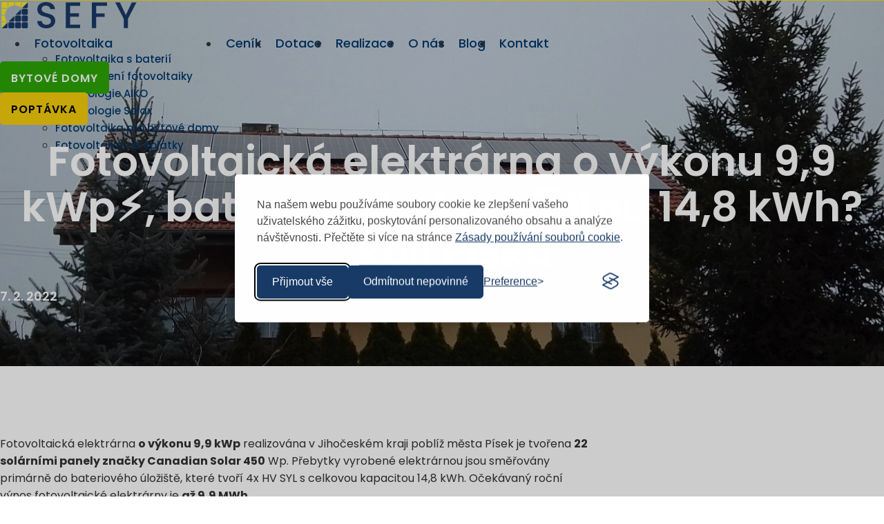

--- FILE ---
content_type: text/html; charset=UTF-8
request_url: https://sefy.cz/reference/fve-9-9-kwp-baterie-syl-14-8-kwh-pisek/
body_size: 26328
content:
<!doctype html>
<html lang="cs" prefix="og: https://ogp.me/ns#">
<head>
	<meta charset="UTF-8">
	<meta name="viewport" content="width=device-width, initial-scale=1">
	<link rel="profile" href="https://gmpg.org/xfn/11">
	
<!-- Optimalizace pro vyhledávače podle Rank Math - https://rankmath.com/ -->
<title>Fotovoltaická elektrárna 9,9 kWp ⚡+ baterie 14,8 kWh ?</title>
<meta name="description" content="Fotovoltaická elektrárna o výkonu 9,9 kWp ⚡+ baterie SYL s kapacitou 14,8 kWh ? instalovaná v okolí Písku v Jihočeském kraji."/>
<meta name="robots" content="follow, index, max-snippet:-1, max-video-preview:-1, max-image-preview:large"/>
<link rel="canonical" href="https://sefy.cz/reference/fve-9-9-kwp-baterie-syl-14-8-kwh-pisek/" />
<meta property="og:locale" content="cs_CZ" />
<meta property="og:type" content="article" />
<meta property="og:title" content="Fotovoltaická elektrárna 9,9 kWp ⚡+ baterie 14,8 kWh ?" />
<meta property="og:description" content="Fotovoltaická elektrárna o výkonu 9,9 kWp ⚡+ baterie SYL s kapacitou 14,8 kWh ? instalovaná v okolí Písku v Jihočeském kraji." />
<meta property="og:url" content="https://sefy.cz/reference/fve-9-9-kwp-baterie-syl-14-8-kwh-pisek/" />
<meta property="og:site_name" content="SEFY ČR" />
<meta property="og:updated_time" content="2022-03-13T15:52:22+01:00" />
<meta property="og:image" content="https://sefy.cz/wp-content/uploads/2022/02/img_20211111_142041_666-1024x576.jpg" />
<meta property="og:image:secure_url" content="https://sefy.cz/wp-content/uploads/2022/02/img_20211111_142041_666-1024x576.jpg" />
<meta property="og:image:width" content="800" />
<meta property="og:image:height" content="450" />
<meta property="og:image:alt" content="Fotovoltaická elektrárna o výkonu 9,9 kWp⚡, baterie SYL s kapacitou 14,8 kWh?okolí Písku" />
<meta property="og:image:type" content="image/jpeg" />
<meta name="twitter:card" content="summary_large_image" />
<meta name="twitter:title" content="Fotovoltaická elektrárna 9,9 kWp ⚡+ baterie 14,8 kWh ?" />
<meta name="twitter:description" content="Fotovoltaická elektrárna o výkonu 9,9 kWp ⚡+ baterie SYL s kapacitou 14,8 kWh ? instalovaná v okolí Písku v Jihočeském kraji." />
<meta name="twitter:image" content="https://sefy.cz/wp-content/uploads/2022/02/img_20211111_142041_666-1024x576.jpg" />
<script type="application/ld+json" class="rank-math-schema">{"@context":"https://schema.org","@graph":[{"@type":"BreadcrumbList","@id":"https://sefy.cz/reference/fve-9-9-kwp-baterie-syl-14-8-kwh-pisek/#breadcrumb","itemListElement":[{"@type":"ListItem","position":"1","item":{"@id":"https://sefy.cz","name":"SEFY - FVE na kl\u00ed\u010d"}},{"@type":"ListItem","position":"2","item":{"@id":"https://sefy.cz/reference/","name":"Reference"}},{"@type":"ListItem","position":"3","item":{"@id":"https://sefy.cz/reference/fve-9-9-kwp-baterie-syl-14-8-kwh-pisek/","name":"Fotovoltaick\u00e1 elektr\u00e1rna o v\u00fdkonu 9,9 kWp\u26a1, baterie SYL s\u202fkapacitou 14,8 kWh?okol\u00ed P\u00edsku"}}]}]}</script>
<!-- /Rank Math WordPress SEO plugin -->

<link rel="alternate" type="application/rss+xml" title="SEFY ČR &raquo; RSS zdroj" href="https://sefy.cz/feed/" />
<link rel="alternate" title="oEmbed (JSON)" type="application/json+oembed" href="https://sefy.cz/wp-json/oembed/1.0/embed?url=https%3A%2F%2Fsefy.cz%2Freference%2Ffve-9-9-kwp-baterie-syl-14-8-kwh-pisek%2F" />
<link rel="alternate" title="oEmbed (XML)" type="text/xml+oembed" href="https://sefy.cz/wp-json/oembed/1.0/embed?url=https%3A%2F%2Fsefy.cz%2Freference%2Ffve-9-9-kwp-baterie-syl-14-8-kwh-pisek%2F&#038;format=xml" />
<style id='wp-img-auto-sizes-contain-inline-css'>
img:is([sizes=auto i],[sizes^="auto," i]){contain-intrinsic-size:3000px 1500px}
/*# sourceURL=wp-img-auto-sizes-contain-inline-css */
</style>
<link rel='stylesheet' id='jkit-elements-main-css' href='https://sefy.cz/wp-content/plugins/jeg-elementor-kit/assets/css/elements/main.css?ver=3.0.2' media='all' />
<style id='wp-emoji-styles-inline-css'>

	img.wp-smiley, img.emoji {
		display: inline !important;
		border: none !important;
		box-shadow: none !important;
		height: 1em !important;
		width: 1em !important;
		margin: 0 0.07em !important;
		vertical-align: -0.1em !important;
		background: none !important;
		padding: 0 !important;
	}
/*# sourceURL=wp-emoji-styles-inline-css */
</style>
<link rel='stylesheet' id='wpa-css-css' href='https://sefy.cz/wp-content/plugins/honeypot/includes/css/wpa.css?ver=2.3.04' media='all' />
<link rel='stylesheet' id='elementor-frontend-css' href='https://sefy.cz/wp-content/plugins/elementor/assets/css/frontend.min.css?ver=3.34.1' media='all' />
<style id='elementor-frontend-inline-css'>
.elementor-1045 .elementor-element.elementor-element-162c365e:not(.elementor-motion-effects-element-type-background), .elementor-1045 .elementor-element.elementor-element-162c365e > .elementor-motion-effects-container > .elementor-motion-effects-layer{background-image:url("https://sefy.cz/wp-content/uploads/2022/02/img_20211111_142041_666-scaled.jpg");}
/*# sourceURL=elementor-frontend-inline-css */
</style>
<link rel='stylesheet' id='elementor-post-81-css' href='https://sefy.cz/wp-content/uploads/elementor/css/post-81.css?ver=1768334043' media='all' />
<link rel='stylesheet' id='dce-style-css' href='https://sefy.cz/wp-content/plugins/dynamic-content-for-elementor/assets/css/style.min.css?ver=1.16.2' media='all' />
<link rel='stylesheet' id='dashicons-css' href='https://sefy.cz/wp-includes/css/dashicons.min.css?ver=6.9' media='all' />
<link rel='stylesheet' id='swiper-css' href='https://sefy.cz/wp-content/plugins/elementor/assets/lib/swiper/v8/css/swiper.min.css?ver=8.4.5' media='all' />
<link rel='stylesheet' id='e-swiper-css' href='https://sefy.cz/wp-content/plugins/elementor/assets/css/conditionals/e-swiper.min.css?ver=3.34.1' media='all' />
<link rel='stylesheet' id='widget-gallery-css' href='https://sefy.cz/wp-content/plugins/elementor-pro/assets/css/widget-gallery.min.css?ver=3.34.0' media='all' />
<link rel='stylesheet' id='elementor-gallery-css' href='https://sefy.cz/wp-content/plugins/elementor/assets/lib/e-gallery/css/e-gallery.min.css?ver=1.2.0' media='all' />
<link rel='stylesheet' id='e-transitions-css' href='https://sefy.cz/wp-content/plugins/elementor-pro/assets/css/conditionals/transitions.min.css?ver=3.34.0' media='all' />
<link rel='stylesheet' id='widget-heading-css' href='https://sefy.cz/wp-content/plugins/elementor/assets/css/widget-heading.min.css?ver=3.34.1' media='all' />
<link rel='stylesheet' id='widget-icon-list-css' href='https://sefy.cz/wp-content/plugins/elementor/assets/css/widget-icon-list.min.css?ver=3.34.1' media='all' />
<link rel='stylesheet' id='elementor-post-3632-css' href='https://sefy.cz/wp-content/uploads/elementor/css/post-3632.css?ver=1768381761' media='all' />
<link rel='stylesheet' id='hello-elementor-theme-style-css' href='https://sefy.cz/wp-content/themes/hello-elementor/assets/css/theme.css?ver=3.4.5' media='all' />
<link rel='stylesheet' id='hello-elementor-child-style-css' href='https://sefy.cz/wp-content/themes/hello-elementor-child/style.css?ver=1.0.0' media='all' />
<link rel='stylesheet' id='hello-elementor-css' href='https://sefy.cz/wp-content/themes/hello-elementor/assets/css/reset.css?ver=3.4.5' media='all' />
<link rel='stylesheet' id='hello-elementor-header-footer-css' href='https://sefy.cz/wp-content/themes/hello-elementor/assets/css/header-footer.css?ver=3.4.5' media='all' />
<link rel='stylesheet' id='widget-image-css' href='https://sefy.cz/wp-content/plugins/elementor/assets/css/widget-image.min.css?ver=3.34.1' media='all' />
<link rel='stylesheet' id='e-animation-push-css' href='https://sefy.cz/wp-content/plugins/elementor/assets/lib/animations/styles/e-animation-push.min.css?ver=3.34.1' media='all' />
<link rel='stylesheet' id='widget-social-icons-css' href='https://sefy.cz/wp-content/plugins/elementor/assets/css/widget-social-icons.min.css?ver=3.34.1' media='all' />
<link rel='stylesheet' id='e-apple-webkit-css' href='https://sefy.cz/wp-content/plugins/elementor/assets/css/conditionals/apple-webkit.min.css?ver=3.34.1' media='all' />
<link rel='stylesheet' id='widget-divider-css' href='https://sefy.cz/wp-content/plugins/elementor/assets/css/widget-divider.min.css?ver=3.34.1' media='all' />
<link rel='stylesheet' id='widget-post-info-css' href='https://sefy.cz/wp-content/plugins/elementor-pro/assets/css/widget-post-info.min.css?ver=3.34.0' media='all' />
<link rel='stylesheet' id='elementor-post-8185-css' href='https://sefy.cz/wp-content/uploads/elementor/css/post-8185.css?ver=1768334043' media='all' />
<link rel='stylesheet' id='elementor-post-16-css' href='https://sefy.cz/wp-content/uploads/elementor/css/post-16.css?ver=1768334043' media='all' />
<link rel='stylesheet' id='elementor-post-1045-css' href='https://sefy.cz/wp-content/uploads/elementor/css/post-1045.css?ver=1768335786' media='all' />
<link rel='stylesheet' id='ekit-widget-styles-css' href='https://sefy.cz/wp-content/plugins/elementskit-lite/widgets/init/assets/css/widget-styles.css?ver=3.7.8' media='all' />
<link rel='stylesheet' id='ekit-responsive-css' href='https://sefy.cz/wp-content/plugins/elementskit-lite/widgets/init/assets/css/responsive.css?ver=3.7.8' media='all' />
<link rel='stylesheet' id='elementor-gf-local-poppins-css' href='https://sefy.cz/wp-content/uploads/elementor/google-fonts/css/poppins.css?ver=1742323683' media='all' />
<link rel='stylesheet' id='elementor-gf-local-nunitosans-css' href='https://sefy.cz/wp-content/uploads/elementor/google-fonts/css/nunitosans.css?ver=1742323685' media='all' />
<link rel='stylesheet' id='elementor-icons-ekiticons-css' href='https://sefy.cz/wp-content/plugins/elementskit-lite/modules/elementskit-icon-pack/assets/css/ekiticons.css?ver=3.7.8' media='all' />
<script src="https://sefy.cz/wp-content/plugins/svg-support/vendor/DOMPurify/DOMPurify.min.js?ver=2.5.8" id="bodhi-dompurify-library-js"></script>
<script src="https://sefy.cz/wp-includes/js/jquery/jquery.min.js?ver=3.7.1" id="jquery-core-js"></script>
<script src="https://sefy.cz/wp-includes/js/jquery/jquery-migrate.min.js?ver=3.4.1" id="jquery-migrate-js"></script>
<script id="bodhi_svg_inline-js-extra">
var svgSettings = {"skipNested":""};
//# sourceURL=bodhi_svg_inline-js-extra
</script>
<script src="https://sefy.cz/wp-content/plugins/svg-support/js/min/svgs-inline-min.js" id="bodhi_svg_inline-js"></script>
<script id="bodhi_svg_inline-js-after">
cssTarget={"Bodhi":"img.style-svg","ForceInlineSVG":"style-svg"};ForceInlineSVGActive="false";frontSanitizationEnabled="on";
//# sourceURL=bodhi_svg_inline-js-after
</script>
<link rel="https://api.w.org/" href="https://sefy.cz/wp-json/" /><link rel="alternate" title="JSON" type="application/json" href="https://sefy.cz/wp-json/wp/v2/reference/3632" /><link rel="EditURI" type="application/rsd+xml" title="RSD" href="https://sefy.cz/xmlrpc.php?rsd" />
<meta name="generator" content="WordPress 6.9" />
<link rel='shortlink' href='https://sefy.cz/?p=3632' />
<meta name="generator" content="Elementor 3.34.1; features: e_font_icon_svg, additional_custom_breakpoints; settings: css_print_method-external, google_font-enabled, font_display-swap">
<!--SILKTIDE CMP -->
<script>
  // Initialize the dataLayer
  window.dataLayer = window.dataLayer || [];

  // Create the gtag function that pushes to the dataLayer
  function gtag() {
    dataLayer.push(arguments);
  }

  // Set consent defaults
  gtag('consent', 'default', {
    analytics_storage: localStorage.getItem('silktideCookieChoice_analytics') === 'true' ? 'granted' : 'denied',
    ad_storage: localStorage.getItem('silktideCookieChoice_marketing') === 'true' ? 'granted' : 'denied',
    ad_user_data: localStorage.getItem('silktideCookieChoice_marketing') === 'true' ? 'granted' : 'denied',
    ad_personalization: localStorage.getItem('silktideCookieChoice_marketing') === 'true' ? 'granted' : 'denied',
    functionality_storage: localStorage.getItem('silktideCookieChoice_necessary') === 'true' ? 'granted' : 'denied',
    security_storage: localStorage.getItem('silktideCookieChoice_necessary') === 'true' ? 'granted' : 'denied'
  });
</script>
<!--SILKTIDE CMP END-->
<!-- Google Tag Manager -->
<script>(function(w,d,s,l,i){w[l]=w[l]||[];w[l].push({'gtm.start':
new Date().getTime(),event:'gtm.js'});var f=d.getElementsByTagName(s)[0],
j=d.createElement(s),dl=l!='dataLayer'?'&l='+l:'';j.async=true;j.src=
'https://www.googletagmanager.com/gtm.js?id='+i+dl;f.parentNode.insertBefore(j,f);
})(window,document,'script','dataLayer','GTM-N6W6S6N');</script>
<!-- End Google Tag Manager -->
<script>
    // JavaScript code to make the div behave like a link
document.getElementById('linkDiv').addEventListener('click', function() {
    // Redirect to the desired URL
    window.location.href = 'https://sefy.cz/#poptavka';
});

</script>
<style>
button.ButtonBase__ButtonContainer-sc-p43e7i-3.hehfGF {
    padding: 0 !important;
    padding-top: 0px !important;
    padding-right: 0px !important;
    padding-bottom: 0px !important;
    padding-left: 0px !important;
}
</style>
<style>
/* CMP STYLE START */
	#silktide-wrapper button, #silktide-banner button, #silktide-wrapper label, #silktide-banner label{
		font-family: inherit;
		font-size: inherit;
		text-transform: inherit;
		line-height: inherit;
		letter-spacing: inherit;
	}	
/* CMP STYLE END */	
.elementor-element svg {
    width: auto !important;
}
button.ButtonBase__ButtonContainer-sc-p43e7i-3.dZtcLO {
    padding: 0 !important;
}
	
/* Failující menu */
.uael-submenu-icon-classic .uael-nav-menu .parent-has-child .sub-arrow i::before {
    content: url("https://sefy.cz/wp-content/uploads/2024/10/bdown.svg") !important;
}
.uael-nav-menu__breakpoint-tablet.uael-submenu-icon-classic .uael-nav-menu__layout-horizontal .menu-item-has-children .sub-menu-active a .sub-arrow i:before {
    content: url("https://sefy.cz/wp-content/uploads/2024/10/bup.svg") !important;
}
/* Failující arrow down ve formuláři */
.elementor-select-wrapper.remove-before:before {
    content: "⯆" !important;
}
.elementor-field-group .elementor-select-wrapper::after{
		content:"" !important;
}
svg.e-font-icon-svg.e-fas-angle-down {
    width: 15px !important;
}
</style>
<script>
let messageElement = document.querySelector('.elementor-message.elementor-message-danger');

// Replace the inner text
if (messageElement) {
  messageElement.innerHTML = 'Vaš zprávu jsme přijali. Budeme vás kontaktovat';
}
</script>

<!-- Meta Pixel Code -->
<script type='text/javascript'>
!function(f,b,e,v,n,t,s){if(f.fbq)return;n=f.fbq=function(){n.callMethod?
n.callMethod.apply(n,arguments):n.queue.push(arguments)};if(!f._fbq)f._fbq=n;
n.push=n;n.loaded=!0;n.version='2.0';n.queue=[];t=b.createElement(e);t.async=!0;
t.src=v;s=b.getElementsByTagName(e)[0];s.parentNode.insertBefore(t,s)}(window,
document,'script','https://connect.facebook.net/en_US/fbevents.js');
</script>
<!-- End Meta Pixel Code -->
<script type='text/javascript'>var url = window.location.origin + '?ob=open-bridge';
            fbq('set', 'openbridge', '249621050157346', url);
fbq('init', '249621050157346', {}, {
    "agent": "wordpress-6.9-4.1.5"
})</script><script type='text/javascript'>
    fbq('track', 'PageView', []);
  </script>			<style>
				.e-con.e-parent:nth-of-type(n+4):not(.e-lazyloaded):not(.e-no-lazyload),
				.e-con.e-parent:nth-of-type(n+4):not(.e-lazyloaded):not(.e-no-lazyload) * {
					background-image: none !important;
				}
				@media screen and (max-height: 1024px) {
					.e-con.e-parent:nth-of-type(n+3):not(.e-lazyloaded):not(.e-no-lazyload),
					.e-con.e-parent:nth-of-type(n+3):not(.e-lazyloaded):not(.e-no-lazyload) * {
						background-image: none !important;
					}
				}
				@media screen and (max-height: 640px) {
					.e-con.e-parent:nth-of-type(n+2):not(.e-lazyloaded):not(.e-no-lazyload),
					.e-con.e-parent:nth-of-type(n+2):not(.e-lazyloaded):not(.e-no-lazyload) * {
						background-image: none !important;
					}
				}
			</style>
			<link rel="icon" href="https://sefy.cz/wp-content/uploads/2021/08/sefy-favicon-2.svg" sizes="32x32" />
<link rel="icon" href="https://sefy.cz/wp-content/uploads/2021/08/sefy-favicon-2.svg" sizes="192x192" />
<link rel="apple-touch-icon" href="https://sefy.cz/wp-content/uploads/2021/08/sefy-favicon-2.svg" />
<meta name="msapplication-TileImage" content="https://sefy.cz/wp-content/uploads/2021/08/sefy-favicon-2.svg" />
</head>
<body class="wp-singular reference-template-default single single-reference postid-3632 wp-custom-logo wp-embed-responsive wp-theme-hello-elementor wp-child-theme-hello-elementor-child elementor-dce jkit-color-scheme hello-elementor-default elementor-default elementor-kit-81 elementor-page elementor-page-3632 elementor-page-1045">

<!-- Google Tag Manager (noscript) -->
<noscript><iframe src="https://www.googletagmanager.com/ns.html?id=GTM-N6W6S6N"
height="0" width="0" style="display:none;visibility:hidden"></iframe></noscript>
<!-- End Google Tag Manager (noscript) -->

<!-- Meta Pixel Code -->
<noscript>
<img height="1" width="1" style="display:none" alt="fbpx"
src="https://www.facebook.com/tr?id=249621050157346&ev=PageView&noscript=1" />
</noscript>
<!-- End Meta Pixel Code -->

<a class="skip-link screen-reader-text" href="#content">Přejít k obsahu</a>

		<header data-elementor-type="header" data-elementor-id="8185" data-post-id="3632" data-obj-id="3632" class="elementor elementor-8185 dce-elementor-post-3632 elementor-location-header" data-elementor-post-type="elementor_library">
			<div class="elementor-element elementor-element-e4feaea e-con-full jkit-sticky-element--enabled jkit-sticky-position--fixed e-flex jkit-sticky-element-on--down e-con e-parent" data-id="e4feaea" data-element_type="container" data-settings="{&quot;jkit_sticky_device&quot;:[&quot;desktop&quot;,&quot;tablet&quot;,&quot;mobile&quot;],&quot;background_background&quot;:&quot;classic&quot;,&quot;jkit_sticky_top_position&quot;:{&quot;unit&quot;:&quot;px&quot;,&quot;size&quot;:0,&quot;sizes&quot;:[]}}">
		<div class="elementor-element elementor-element-ea9b16b e-flex e-con-boxed e-con e-child" data-id="ea9b16b" data-element_type="container" id="mainmenu">
					<div class="e-con-inner">
		<div class="elementor-element elementor-element-1dcfd83 e-con-full e-flex e-con e-child" data-id="1dcfd83" data-element_type="container">
				<div class="elementor-element elementor-element-6aa0c53 elementor-widget elementor-widget-theme-site-logo elementor-widget-image" data-id="6aa0c53" data-element_type="widget" data-widget_type="theme-site-logo.default">
				<div class="elementor-widget-container">
											<a href="https://sefy.cz">
			<img fetchpriority="high" width="1000" height="220" src="https://sefy.cz/wp-content/uploads/2021/08/sefy_logo_primary_white_colored-svg_web.svg" class="attachment-full size-full wp-image-2917" alt="" decoding="async" />				</a>
											</div>
				</div>
				</div>
		<div class="elementor-element elementor-element-2427783 e-con-full e-flex e-con e-child" data-id="2427783" data-element_type="container">
				<div class="elementor-element elementor-element-a8b328f elementor-widget elementor-widget-jkit_nav_menu" data-id="a8b328f" data-element_type="widget" data-settings="{&quot;st_menu_item_text_normal_bg_background_background&quot;:&quot;classic&quot;}" data-widget_type="jkit_nav_menu.default">
				<div class="elementor-widget-container">
					<div  class="jeg-elementor-kit jkit-nav-menu break-point-tablet submenu-click-icon jeg_module_3632__6974eccba5479"  data-item-indicator="&lt;svg aria-hidden=&quot;true&quot; class=&quot;e-font-icon-svg e-fas-angle-down&quot; viewBox=&quot;0 0 320 512&quot; xmlns=&quot;http://www.w3.org/2000/svg&quot;&gt;&lt;path d=&quot;M143 352.3L7 216.3c-9.4-9.4-9.4-24.6 0-33.9l22.6-22.6c9.4-9.4 24.6-9.4 33.9 0l96.4 96.4 96.4-96.4c9.4-9.4 24.6-9.4 33.9 0l22.6 22.6c9.4 9.4 9.4 24.6 0 33.9l-136 136c-9.2 9.4-24.4 9.4-33.8 0z&quot;&gt;&lt;/path&gt;&lt;/svg&gt;"><button aria-label="open-menu" class="jkit-hamburger-menu"><svg aria-hidden="true" class="e-font-icon-svg e-fas-bars" viewBox="0 0 448 512" xmlns="http://www.w3.org/2000/svg"><path d="M16 132h416c8.837 0 16-7.163 16-16V76c0-8.837-7.163-16-16-16H16C7.163 60 0 67.163 0 76v40c0 8.837 7.163 16 16 16zm0 160h416c8.837 0 16-7.163 16-16v-40c0-8.837-7.163-16-16-16H16c-8.837 0-16 7.163-16 16v40c0 8.837 7.163 16 16 16zm0 160h416c8.837 0 16-7.163 16-16v-40c0-8.837-7.163-16-16-16H16c-8.837 0-16 7.163-16 16v40c0 8.837 7.163 16 16 16z"></path></svg></button>
        <div class="jkit-menu-wrapper"><div class="jkit-menu-container"><ul id="menu-menu-cz" class="jkit-menu jkit-menu-direction-flex jkit-submenu-position-top"><li id="menu-item-9764" class="menu-item menu-item-type-custom menu-item-object-custom menu-item-has-children menu-item-9764"><a href="https://sefy.cz/fotovoltaicka-elektrarna-s-baterii/">Fotovoltaika</a>
<ul class="sub-menu">
	<li id="menu-item-9754" class="menu-item menu-item-type-post_type menu-item-object-page menu-item-9754"><a href="https://sefy.cz/fotovoltaicka-elektrarna-s-baterii/">Fotovoltaika s baterií</a></li>
	<li id="menu-item-9175" class="menu-item menu-item-type-custom menu-item-object-custom menu-item-9175"><a href="https://sefy.cz/chytre-rizeni-energii/">Chytré řízení fotovoltaiky</a></li>
	<li id="menu-item-9173" class="menu-item menu-item-type-custom menu-item-object-custom menu-item-9173"><a href="https://sefy.cz/technologie/aiko/">Technologie AIKO</a></li>
	<li id="menu-item-9233" class="menu-item menu-item-type-custom menu-item-object-custom menu-item-9233"><a href="https://sefy.cz/technologie/solax/">Technologie Solax</a></li>
	<li id="menu-item-10270" class="menu-item menu-item-type-custom menu-item-object-custom menu-item-10270"><a href="https://bytovedomy.sefy.cz/">Fotovoltaika pro bytové domy</a></li>
	<li id="menu-item-9624" class="menu-item menu-item-type-post_type menu-item-object-page menu-item-9624"><a href="https://sefy.cz/pujcka-na-fotovoltaiku/">Fotovoltaika na splátky</a></li>
</ul>
</li>
<li id="menu-item-6640" class="menu-item menu-item-type-post_type menu-item-object-page menu-item-6640"><a href="https://sefy.cz/cena/">Ceník</a></li>
<li id="menu-item-64" class="menu-item menu-item-type-post_type menu-item-object-page menu-item-64"><a href="https://sefy.cz/dotace-na-fotovoltaiku/">Dotace</a></li>
<li id="menu-item-79" class="menu-item menu-item-type-custom menu-item-object-custom menu-item-79"><a href="/reference">Realizace</a></li>
<li id="menu-item-9732" class="menu-item menu-item-type-post_type menu-item-object-page menu-item-9732"><a href="https://sefy.cz/o-nas/">O nás</a></li>
<li id="menu-item-9550" class="menu-item menu-item-type-post_type menu-item-object-page current_page_parent menu-item-9550"><a href="https://sefy.cz/blog/">Blog</a></li>
<li id="menu-item-74" class="menu-item menu-item-type-post_type menu-item-object-page menu-item-74"><a href="https://sefy.cz/kontakt/">Kontakt</a></li>
</ul></div>
            <div class="jkit-nav-identity-panel">
                <div class="jkit-nav-site-title"><a href="https://sefy.cz" class="jkit-nav-logo" aria-label="Home Link"></a></div>
                <button aria-label="close-menu" class="jkit-close-menu"><svg aria-hidden="true" class="e-font-icon-svg e-fas-times" viewBox="0 0 352 512" xmlns="http://www.w3.org/2000/svg"><path d="M242.72 256l100.07-100.07c12.28-12.28 12.28-32.19 0-44.48l-22.24-22.24c-12.28-12.28-32.19-12.28-44.48 0L176 189.28 75.93 89.21c-12.28-12.28-32.19-12.28-44.48 0L9.21 111.45c-12.28 12.28-12.28 32.19 0 44.48L109.28 256 9.21 356.07c-12.28 12.28-12.28 32.19 0 44.48l22.24 22.24c12.28 12.28 32.2 12.28 44.48 0L176 322.72l100.07 100.07c12.28 12.28 32.2 12.28 44.48 0l22.24-22.24c12.28-12.28 12.28-32.19 0-44.48L242.72 256z"></path></svg></button>
            </div>
        </div>
        <div class="jkit-overlay"></div></div>				</div>
				</div>
				</div>
		<div class="elementor-element elementor-element-edc34fd e-con-full e-flex e-con e-child" data-id="edc34fd" data-element_type="container">
				<div class="elementor-element elementor-element-1b6dfb5 elementor-align-right elementor-hidden-mobile elementor-widget elementor-widget-button" data-id="1b6dfb5" data-element_type="widget" data-widget_type="button.default">
				<div class="elementor-widget-container">
									<div class="elementor-button-wrapper">
					<a class="elementor-button elementor-button-link elementor-size-xs" href="https://bytovedomy.sefy.cz/">
						<span class="elementor-button-content-wrapper">
									<span class="elementor-button-text">Bytové domy</span>
					</span>
					</a>
				</div>
								</div>
				</div>
				<div class="elementor-element elementor-element-f318660 elementor-align-right elementor-widget elementor-widget-button" data-id="f318660" data-element_type="widget" data-widget_type="button.default">
				<div class="elementor-widget-container">
									<div class="elementor-button-wrapper">
					<a class="elementor-button elementor-button-link elementor-size-xs" href="#poptavka">
						<span class="elementor-button-content-wrapper">
									<span class="elementor-button-text">Poptávka</span>
					</span>
					</a>
				</div>
								</div>
				</div>
				</div>
					</div>
				</div>
				</div>
				</header>
				<div data-elementor-type="single-post" data-elementor-id="1045" data-post-id="3632" data-obj-id="3632" class="elementor elementor-1045 dce-elementor-post-3632 elementor-location-single post-3632 reference type-reference status-publish has-post-thumbnail hentry fotovoltaika-jihocesky-kraj" data-elementor-post-type="elementor_library">
					<section data-dce-background-overlay-color="#050D20" data-dce-background-image-url="https://sefy.cz/wp-content/uploads/2022/02/img_20211111_142041_666-scaled.jpg" class="elementor-section elementor-top-section elementor-element elementor-element-162c365e elementor-section-boxed elementor-section-height-default elementor-section-height-default" data-id="162c365e" data-element_type="section" data-settings="{&quot;background_background&quot;:&quot;classic&quot;}">
							<div class="elementor-background-overlay"></div>
							<div class="elementor-container elementor-column-gap-default">
					<div class="elementor-column elementor-col-100 elementor-top-column elementor-element elementor-element-50f50431" data-id="50f50431" data-element_type="column">
			<div class="elementor-widget-wrap elementor-element-populated">
						<div class="elementor-element elementor-element-b859d80 elementor-widget elementor-widget-jkit_post_title" data-id="b859d80" data-element_type="widget" data-widget_type="jkit_post_title.default">
				<div class="elementor-widget-container">
					<div  class="jeg-elementor-kit jkit-post-title jeg_module_3632_1_6974eccba827f" ><h1 class="post-title style-color ">Fotovoltaická elektrárna o výkonu 9,9 kWp⚡, baterie SYL s kapacitou 14,8 kWh?okolí Písku</h1></div>				</div>
				</div>
				<div class="elementor-element elementor-element-26b3a512 elementor-widget__width-auto elementor-view-default elementor-widget elementor-widget-icon" data-id="26b3a512" data-element_type="widget" data-widget_type="icon.default">
				<div class="elementor-widget-container">
							<div class="elementor-icon-wrapper">
			<div class="elementor-icon">
			<i aria-hidden="true" class="icon icon-calendar3"></i>			</div>
		</div>
						</div>
				</div>
				<div class="elementor-element elementor-element-7451bf56 elementor-widget__width-auto elementor-widget elementor-widget-jkit_post_date" data-id="7451bf56" data-element_type="widget" data-widget_type="jkit_post_date.default">
				<div class="elementor-widget-container">
					<div  class="jeg-elementor-kit jkit-post-date jeg_module_3632_2_6974eccba8c5a" ><p class="post-date ">7. 2. 2022</p></div>				</div>
				</div>
					</div>
		</div>
					</div>
		</section>
				<section class="elementor-section elementor-top-section elementor-element elementor-element-8345477 elementor-section-boxed elementor-section-height-default elementor-section-height-default" data-id="8345477" data-element_type="section">
						<div class="elementor-container elementor-column-gap-default">
					<div class="elementor-column elementor-col-50 elementor-top-column elementor-element elementor-element-6103079c" data-id="6103079c" data-element_type="column">
			<div class="elementor-widget-wrap elementor-element-populated">
						<div class="elementor-element elementor-element-57ec0bca elementor-widget elementor-widget-theme-post-content" data-id="57ec0bca" data-element_type="widget" data-widget_type="theme-post-content.default">
				<div class="elementor-widget-container">
							<div data-elementor-type="wp-post" data-elementor-id="3632" data-post-id="3632" data-obj-id="3632" class="elementor elementor-3632 dce-elementor-post-3632" data-elementor-post-type="reference">
						<section class="elementor-section elementor-top-section elementor-element elementor-element-89bc3dc elementor-section-boxed elementor-section-height-default elementor-section-height-default" data-id="89bc3dc" data-element_type="section">
						<div class="elementor-container elementor-column-gap-default">
					<div class="elementor-column elementor-col-100 elementor-top-column elementor-element elementor-element-a4da279" data-id="a4da279" data-element_type="column">
			<div class="elementor-widget-wrap elementor-element-populated">
						<div class="elementor-element elementor-element-843cee4 elementor-widget elementor-widget-text-editor" data-id="843cee4" data-element_type="widget" data-widget_type="text-editor.default">
				<div class="elementor-widget-container">
									<p>Fotovoltaická elektrárna <strong>o výkonu 9,9 kWp</strong> realizována v Jihočeském kraji poblíž města Písek je tvořena <strong>22 solárními panely značky Canadian Solar 450</strong> Wp. Přebytky vyrobené elektrárnou jsou směřovány primárně do bateriového úložiště, které tvoří 4x HV SYL s celkovou kapacitou 14,8 kWh. Očekávaný roční výnos fotovoltaické elektrárny je <strong>až 9,9 MWh</strong>.</p><p>K podepsání smlouvy došlo <strong>30. 9. 2021</strong><b> </b>a k předání zrealizované díla došlo <strong>11. 11. 2021</strong>.</p><p>Součástí instalace díla je také regulace do teplé užitkové vody (TUV), která je realizována díky <strong>inteligentní regulaci A-Zrouter</strong>. Vyrobená přebytky elektřiny jsou primárně ukládány do robustního bateriového úložiště o kapacitě 14,8 kWh. Je-li bateriové úložiště plně dobité, pak jsou další přebytky hospodárně směřovány k ohřevu vody v bojleru. Konfigurace této elektrárny tak minimalizuje směřování přetoků do distribuční sítě.</p>								</div>
				</div>
				<div class="elementor-element elementor-element-66015c5 elementor-widget elementor-widget-gallery" data-id="66015c5" data-element_type="widget" data-settings="{&quot;columns&quot;:2,&quot;lazyload&quot;:&quot;yes&quot;,&quot;gallery_layout&quot;:&quot;grid&quot;,&quot;columns_tablet&quot;:2,&quot;columns_mobile&quot;:1,&quot;gap&quot;:{&quot;unit&quot;:&quot;px&quot;,&quot;size&quot;:10,&quot;sizes&quot;:[]},&quot;gap_tablet&quot;:{&quot;unit&quot;:&quot;px&quot;,&quot;size&quot;:10,&quot;sizes&quot;:[]},&quot;gap_mobile&quot;:{&quot;unit&quot;:&quot;px&quot;,&quot;size&quot;:10,&quot;sizes&quot;:[]},&quot;link_to&quot;:&quot;file&quot;,&quot;aspect_ratio&quot;:&quot;3:2&quot;,&quot;overlay_background&quot;:&quot;yes&quot;,&quot;content_hover_animation&quot;:&quot;fade-in&quot;}" data-widget_type="gallery.default">
				<div class="elementor-widget-container">
							<div class="elementor-gallery__container">
							<a class="e-gallery-item elementor-gallery-item elementor-animated-content" href="https://sefy.cz/wp-content/uploads/2022/02/img_20211111_142041_666-scaled.jpg" data-elementor-open-lightbox="yes" data-elementor-lightbox-slideshow="66015c5" data-elementor-lightbox-title="FVE realizována poblíž Písku v jižních Čechách" data-elementor-lightbox-description="Foto střechy, FVE tvořena 22 solárními panely instalovaná v Jihočeském kraji poblíž města Písek" data-e-action-hash="#elementor-action%3Aaction%3Dlightbox%26settings%3DeyJpZCI6MzYzOCwidXJsIjoiaHR0cHM6XC9cL3NlZnkuY3pcL3dwLWNvbnRlbnRcL3VwbG9hZHNcLzIwMjJcLzAyXC9pbWdfMjAyMTExMTFfMTQyMDQxXzY2Ni1zY2FsZWQuanBnIiwic2xpZGVzaG93IjoiNjYwMTVjNSJ9">
					<div class="e-gallery-image elementor-gallery-item__image" data-thumbnail="https://sefy.cz/wp-content/uploads/2022/02/img_20211111_142041_666-768x432.jpg" data-width="768" data-height="432" aria-label="" role="img" ></div>
											<div class="elementor-gallery-item__overlay"></div>
														</a>
							<a class="e-gallery-item elementor-gallery-item elementor-animated-content" href="https://sefy.cz/wp-content/uploads/2022/02/img_20211111_135146_790-scaled.jpg" data-elementor-open-lightbox="yes" data-elementor-lightbox-slideshow="66015c5" data-elementor-lightbox-title="FVE realizována poblíž Písku v jižních Čechách" data-elementor-lightbox-description="Detail střechy - FVE realizována poblíž Písku v jižních Čechách" data-e-action-hash="#elementor-action%3Aaction%3Dlightbox%26settings%3DeyJpZCI6MzYzNiwidXJsIjoiaHR0cHM6XC9cL3NlZnkuY3pcL3dwLWNvbnRlbnRcL3VwbG9hZHNcLzIwMjJcLzAyXC9pbWdfMjAyMTExMTFfMTM1MTQ2Xzc5MC1zY2FsZWQuanBnIiwic2xpZGVzaG93IjoiNjYwMTVjNSJ9">
					<div class="e-gallery-image elementor-gallery-item__image" data-thumbnail="https://sefy.cz/wp-content/uploads/2022/02/img_20211111_135146_790-768x432.jpg" data-width="768" data-height="432" aria-label="" role="img" ></div>
											<div class="elementor-gallery-item__overlay"></div>
														</a>
							<a class="e-gallery-item elementor-gallery-item elementor-animated-content" href="https://sefy.cz/wp-content/uploads/2022/02/img_20211111_135054_331-scaled.jpg" data-elementor-open-lightbox="yes" data-elementor-lightbox-slideshow="66015c5" data-elementor-lightbox-title="FVE realizována poblíž Písku v jižních Čechách" data-elementor-lightbox-description="Detail střechy - FVE realizována poblíž Písku v jižních Čechách" data-e-action-hash="#elementor-action%3Aaction%3Dlightbox%26settings%3DeyJpZCI6MzYzNSwidXJsIjoiaHR0cHM6XC9cL3NlZnkuY3pcL3dwLWNvbnRlbnRcL3VwbG9hZHNcLzIwMjJcLzAyXC9pbWdfMjAyMTExMTFfMTM1MDU0XzMzMS1zY2FsZWQuanBnIiwic2xpZGVzaG93IjoiNjYwMTVjNSJ9">
					<div class="e-gallery-image elementor-gallery-item__image" data-thumbnail="https://sefy.cz/wp-content/uploads/2022/02/img_20211111_135054_331-768x432.jpg" data-width="768" data-height="432" aria-label="" role="img" ></div>
											<div class="elementor-gallery-item__overlay"></div>
														</a>
							<a class="e-gallery-item elementor-gallery-item elementor-animated-content" href="https://sefy.cz/wp-content/uploads/2022/02/20211024_110420000_ios-2.jpg" data-elementor-open-lightbox="yes" data-elementor-lightbox-slideshow="66015c5" data-elementor-lightbox-title="Detail technologie instalované FVE - Střídač, bateriové úložiště, rozváděče" data-elementor-lightbox-description="Detail technologie - bateriové úložiště, rozváděče a střídač - instalace poblíž Písku v JČ" data-e-action-hash="#elementor-action%3Aaction%3Dlightbox%26settings%3DeyJpZCI6MzYzNCwidXJsIjoiaHR0cHM6XC9cL3NlZnkuY3pcL3dwLWNvbnRlbnRcL3VwbG9hZHNcLzIwMjJcLzAyXC8yMDIxMTAyNF8xMTA0MjAwMDBfaW9zLTIuanBnIiwic2xpZGVzaG93IjoiNjYwMTVjNSJ9">
					<div class="e-gallery-image elementor-gallery-item__image" data-thumbnail="https://sefy.cz/wp-content/uploads/2022/02/20211024_110420000_ios-2-768x1023.jpg" data-width="768" data-height="1023" aria-label="" role="img" ></div>
											<div class="elementor-gallery-item__overlay"></div>
														</a>
					</div>
					</div>
				</div>
				<div class="elementor-element elementor-element-fb74515 elementor-widget elementor-widget-heading" data-id="fb74515" data-element_type="widget" data-widget_type="heading.default">
				<div class="elementor-widget-container">
					<h2 class="elementor-heading-title elementor-size-default">Komponenty instalované FVE</h2>				</div>
				</div>
				<div class="elementor-element elementor-element-14116f1 elementor-icon-list--layout-traditional elementor-list-item-link-full_width elementor-widget elementor-widget-icon-list" data-id="14116f1" data-element_type="widget" data-widget_type="icon-list.default">
				<div class="elementor-widget-container">
							<ul class="elementor-icon-list-items">
							<li class="elementor-icon-list-item">
											<span class="elementor-icon-list-icon">
							<svg aria-hidden="true" class="e-font-icon-svg e-fas-check" viewBox="0 0 512 512" xmlns="http://www.w3.org/2000/svg"><path d="M173.898 439.404l-166.4-166.4c-9.997-9.997-9.997-26.206 0-36.204l36.203-36.204c9.997-9.998 26.207-9.998 36.204 0L192 312.69 432.095 72.596c9.997-9.997 26.207-9.997 36.204 0l36.203 36.204c9.997 9.997 9.997 26.206 0 36.204l-294.4 294.401c-9.998 9.997-26.207 9.997-36.204-.001z"></path></svg>						</span>
										<span class="elementor-icon-list-text">Solární panely Canadian Solar 450 Wp</span>
									</li>
								<li class="elementor-icon-list-item">
											<span class="elementor-icon-list-icon">
							<svg aria-hidden="true" class="e-font-icon-svg e-fas-check" viewBox="0 0 512 512" xmlns="http://www.w3.org/2000/svg"><path d="M173.898 439.404l-166.4-166.4c-9.997-9.997-9.997-26.206 0-36.204l36.203-36.204c9.997-9.998 26.207-9.998 36.204 0L192 312.69 432.095 72.596c9.997-9.997 26.207-9.997 36.204 0l36.203 36.204c9.997 9.997 9.997 26.206 0 36.204l-294.4 294.401c-9.998 9.997-26.207 9.997-36.204-.001z"></path></svg>						</span>
										<span class="elementor-icon-list-text">Konstrukce pro uchycení panelů</span>
									</li>
								<li class="elementor-icon-list-item">
											<span class="elementor-icon-list-icon">
							<svg aria-hidden="true" class="e-font-icon-svg e-fas-check" viewBox="0 0 512 512" xmlns="http://www.w3.org/2000/svg"><path d="M173.898 439.404l-166.4-166.4c-9.997-9.997-9.997-26.206 0-36.204l36.203-36.204c9.997-9.998 26.207-9.998 36.204 0L192 312.69 432.095 72.596c9.997-9.997 26.207-9.997 36.204 0l36.203 36.204c9.997 9.997 9.997 26.206 0 36.204l-294.4 294.401c-9.998 9.997-26.207 9.997-36.204-.001z"></path></svg>						</span>
										<span class="elementor-icon-list-text">Střídač GoodWe GW10K-ET</span>
									</li>
								<li class="elementor-icon-list-item">
											<span class="elementor-icon-list-icon">
							<svg aria-hidden="true" class="e-font-icon-svg e-fas-check" viewBox="0 0 512 512" xmlns="http://www.w3.org/2000/svg"><path d="M173.898 439.404l-166.4-166.4c-9.997-9.997-9.997-26.206 0-36.204l36.203-36.204c9.997-9.998 26.207-9.998 36.204 0L192 312.69 432.095 72.596c9.997-9.997 26.207-9.997 36.204 0l36.203 36.204c9.997 9.997 9.997 26.206 0 36.204l-294.4 294.401c-9.998 9.997-26.207 9.997-36.204-.001z"></path></svg>						</span>
										<span class="elementor-icon-list-text">4x Baterie SYL HV3700 - 14,8 kWh</span>
									</li>
								<li class="elementor-icon-list-item">
											<span class="elementor-icon-list-icon">
							<svg aria-hidden="true" class="e-font-icon-svg e-fas-check" viewBox="0 0 512 512" xmlns="http://www.w3.org/2000/svg"><path d="M173.898 439.404l-166.4-166.4c-9.997-9.997-9.997-26.206 0-36.204l36.203-36.204c9.997-9.998 26.207-9.998 36.204 0L192 312.69 432.095 72.596c9.997-9.997 26.207-9.997 36.204 0l36.203 36.204c9.997 9.997 9.997 26.206 0 36.204l-294.4 294.401c-9.998 9.997-26.207 9.997-36.204-.001z"></path></svg>						</span>
										<span class="elementor-icon-list-text">Regulace pro ohřev vody A-Zrouter HOME</span>
									</li>
						</ul>
						</div>
				</div>
				<div class="elementor-element elementor-element-43cfbdc elementor-widget elementor-widget-heading" data-id="43cfbdc" data-element_type="widget" data-widget_type="heading.default">
				<div class="elementor-widget-container">
					<h2 class="elementor-heading-title elementor-size-default">Součástí ceny díla</h2>				</div>
				</div>
				<div class="elementor-element elementor-element-b32befe elementor-icon-list--layout-traditional elementor-list-item-link-full_width elementor-widget elementor-widget-icon-list" data-id="b32befe" data-element_type="widget" data-widget_type="icon-list.default">
				<div class="elementor-widget-container">
							<ul class="elementor-icon-list-items">
							<li class="elementor-icon-list-item">
											<span class="elementor-icon-list-icon">
							<svg aria-hidden="true" class="e-font-icon-svg e-fas-check" viewBox="0 0 512 512" xmlns="http://www.w3.org/2000/svg"><path d="M173.898 439.404l-166.4-166.4c-9.997-9.997-9.997-26.206 0-36.204l36.203-36.204c9.997-9.998 26.207-9.998 36.204 0L192 312.69 432.095 72.596c9.997-9.997 26.207-9.997 36.204 0l36.203 36.204c9.997 9.997 9.997 26.206 0 36.204l-294.4 294.401c-9.998 9.997-26.207 9.997-36.204-.001z"></path></svg>						</span>
										<span class="elementor-icon-list-text">Dodávka FVE a všech komponent</span>
									</li>
								<li class="elementor-icon-list-item">
											<span class="elementor-icon-list-icon">
							<svg aria-hidden="true" class="e-font-icon-svg e-fas-check" viewBox="0 0 512 512" xmlns="http://www.w3.org/2000/svg"><path d="M173.898 439.404l-166.4-166.4c-9.997-9.997-9.997-26.206 0-36.204l36.203-36.204c9.997-9.998 26.207-9.998 36.204 0L192 312.69 432.095 72.596c9.997-9.997 26.207-9.997 36.204 0l36.203 36.204c9.997 9.997 9.997 26.206 0 36.204l-294.4 294.401c-9.998 9.997-26.207 9.997-36.204-.001z"></path></svg>						</span>
										<span class="elementor-icon-list-text">Odborná montáž, instalace  a zprovoznění FVE</span>
									</li>
								<li class="elementor-icon-list-item">
											<span class="elementor-icon-list-icon">
							<svg aria-hidden="true" class="e-font-icon-svg e-fas-check" viewBox="0 0 512 512" xmlns="http://www.w3.org/2000/svg"><path d="M173.898 439.404l-166.4-166.4c-9.997-9.997-9.997-26.206 0-36.204l36.203-36.204c9.997-9.998 26.207-9.998 36.204 0L192 312.69 432.095 72.596c9.997-9.997 26.207-9.997 36.204 0l36.203 36.204c9.997 9.997 9.997 26.206 0 36.204l-294.4 294.401c-9.998 9.997-26.207 9.997-36.204-.001z"></path></svg>						</span>
										<span class="elementor-icon-list-text">Provedení elektroinstalačních prací</span>
									</li>
								<li class="elementor-icon-list-item">
											<span class="elementor-icon-list-icon">
							<svg aria-hidden="true" class="e-font-icon-svg e-fas-check" viewBox="0 0 512 512" xmlns="http://www.w3.org/2000/svg"><path d="M173.898 439.404l-166.4-166.4c-9.997-9.997-9.997-26.206 0-36.204l36.203-36.204c9.997-9.998 26.207-9.998 36.204 0L192 312.69 432.095 72.596c9.997-9.997 26.207-9.997 36.204 0l36.203 36.204c9.997 9.997 9.997 26.206 0 36.204l-294.4 294.401c-9.998 9.997-26.207 9.997-36.204-.001z"></path></svg>						</span>
										<span class="elementor-icon-list-text">Revize systému</span>
									</li>
								<li class="elementor-icon-list-item">
											<span class="elementor-icon-list-icon">
							<svg aria-hidden="true" class="e-font-icon-svg e-fas-check" viewBox="0 0 512 512" xmlns="http://www.w3.org/2000/svg"><path d="M173.898 439.404l-166.4-166.4c-9.997-9.997-9.997-26.206 0-36.204l36.203-36.204c9.997-9.998 26.207-9.998 36.204 0L192 312.69 432.095 72.596c9.997-9.997 26.207-9.997 36.204 0l36.203 36.204c9.997 9.997 9.997 26.206 0 36.204l-294.4 294.401c-9.998 9.997-26.207 9.997-36.204-.001z"></path></svg>						</span>
										<span class="elementor-icon-list-text">Vyřízení <a href="https://sefy.cz/dotace-na-fotovoltaiku/">dotace NZÚ</a></span>
									</li>
								<li class="elementor-icon-list-item">
											<span class="elementor-icon-list-icon">
							<svg aria-hidden="true" class="e-font-icon-svg e-fas-check" viewBox="0 0 512 512" xmlns="http://www.w3.org/2000/svg"><path d="M173.898 439.404l-166.4-166.4c-9.997-9.997-9.997-26.206 0-36.204l36.203-36.204c9.997-9.998 26.207-9.998 36.204 0L192 312.69 432.095 72.596c9.997-9.997 26.207-9.997 36.204 0l36.203 36.204c9.997 9.997 9.997 26.206 0 36.204l-294.4 294.401c-9.998 9.997-26.207 9.997-36.204-.001z"></path></svg>						</span>
										<span class="elementor-icon-list-text">Vyřízení připojení k distribuční síti</span>
									</li>
						</ul>
						</div>
				</div>
				<div class="elementor-element elementor-element-a691b67 elementor-widget elementor-widget-heading" data-id="a691b67" data-element_type="widget" data-widget_type="heading.default">
				<div class="elementor-widget-container">
					<h2 class="elementor-heading-title elementor-size-default">Záruka</h2>				</div>
				</div>
				<div class="elementor-element elementor-element-06b64b7 elementor-icon-list--layout-traditional elementor-list-item-link-full_width elementor-widget elementor-widget-icon-list" data-id="06b64b7" data-element_type="widget" data-widget_type="icon-list.default">
				<div class="elementor-widget-container">
							<ul class="elementor-icon-list-items">
							<li class="elementor-icon-list-item">
											<span class="elementor-icon-list-icon">
							<svg aria-hidden="true" class="e-font-icon-svg e-fas-check" viewBox="0 0 512 512" xmlns="http://www.w3.org/2000/svg"><path d="M173.898 439.404l-166.4-166.4c-9.997-9.997-9.997-26.206 0-36.204l36.203-36.204c9.997-9.998 26.207-9.998 36.204 0L192 312.69 432.095 72.596c9.997-9.997 26.207-9.997 36.204 0l36.203 36.204c9.997 9.997 9.997 26.206 0 36.204l-294.4 294.401c-9.998 9.997-26.207 9.997-36.204-.001z"></path></svg>						</span>
										<span class="elementor-icon-list-text">Záruka na výkon FV panelů: <span style="font-weight: 600">25 let</span></span>
									</li>
								<li class="elementor-icon-list-item">
											<span class="elementor-icon-list-icon">
							<svg aria-hidden="true" class="e-font-icon-svg e-fas-check" viewBox="0 0 512 512" xmlns="http://www.w3.org/2000/svg"><path d="M173.898 439.404l-166.4-166.4c-9.997-9.997-9.997-26.206 0-36.204l36.203-36.204c9.997-9.998 26.207-9.998 36.204 0L192 312.69 432.095 72.596c9.997-9.997 26.207-9.997 36.204 0l36.203 36.204c9.997 9.997 9.997 26.206 0 36.204l-294.4 294.401c-9.998 9.997-26.207 9.997-36.204-.001z"></path></svg>						</span>
										<span class="elementor-icon-list-text">Záruka na mechanické části FV panelů: <span style="font-weight: 600">12 let</span></span>
									</li>
								<li class="elementor-icon-list-item">
											<span class="elementor-icon-list-icon">
							<svg aria-hidden="true" class="e-font-icon-svg e-fas-check" viewBox="0 0 512 512" xmlns="http://www.w3.org/2000/svg"><path d="M173.898 439.404l-166.4-166.4c-9.997-9.997-9.997-26.206 0-36.204l36.203-36.204c9.997-9.998 26.207-9.998 36.204 0L192 312.69 432.095 72.596c9.997-9.997 26.207-9.997 36.204 0l36.203 36.204c9.997 9.997 9.997 26.206 0 36.204l-294.4 294.401c-9.998 9.997-26.207 9.997-36.204-.001z"></path></svg>						</span>
										<span class="elementor-icon-list-text">Záruka na baterie: <span style="font-weight: 600">10 let</span></span>
									</li>
								<li class="elementor-icon-list-item">
											<span class="elementor-icon-list-icon">
							<svg aria-hidden="true" class="e-font-icon-svg e-fas-check" viewBox="0 0 512 512" xmlns="http://www.w3.org/2000/svg"><path d="M173.898 439.404l-166.4-166.4c-9.997-9.997-9.997-26.206 0-36.204l36.203-36.204c9.997-9.998 26.207-9.998 36.204 0L192 312.69 432.095 72.596c9.997-9.997 26.207-9.997 36.204 0l36.203 36.204c9.997 9.997 9.997 26.206 0 36.204l-294.4 294.401c-9.998 9.997-26.207 9.997-36.204-.001z"></path></svg>						</span>
										<span class="elementor-icon-list-text">Záruka na střídač: <span style="font-weight: 600">5 let</span></span>
									</li>
								<li class="elementor-icon-list-item">
											<span class="elementor-icon-list-icon">
							<svg aria-hidden="true" class="e-font-icon-svg e-fas-check" viewBox="0 0 512 512" xmlns="http://www.w3.org/2000/svg"><path d="M173.898 439.404l-166.4-166.4c-9.997-9.997-9.997-26.206 0-36.204l36.203-36.204c9.997-9.998 26.207-9.998 36.204 0L192 312.69 432.095 72.596c9.997-9.997 26.207-9.997 36.204 0l36.203 36.204c9.997 9.997 9.997 26.206 0 36.204l-294.4 294.401c-9.998 9.997-26.207 9.997-36.204-.001z"></path></svg>						</span>
										<span class="elementor-icon-list-text">Záruka na práci: <span style="font-weight: 600">3 roky</span></span>
									</li>
								<li class="elementor-icon-list-item">
											<span class="elementor-icon-list-icon">
							<svg aria-hidden="true" class="e-font-icon-svg e-fas-check" viewBox="0 0 512 512" xmlns="http://www.w3.org/2000/svg"><path d="M173.898 439.404l-166.4-166.4c-9.997-9.997-9.997-26.206 0-36.204l36.203-36.204c9.997-9.998 26.207-9.998 36.204 0L192 312.69 432.095 72.596c9.997-9.997 26.207-9.997 36.204 0l36.203 36.204c9.997 9.997 9.997 26.206 0 36.204l-294.4 294.401c-9.998 9.997-26.207 9.997-36.204-.001z"></path></svg>						</span>
										<span class="elementor-icon-list-text">Záruka na elektroinstalační materiál a konstrukce: <span style="font-weight: 600">2 roky</span></span>
									</li>
						</ul>
						</div>
				</div>
					</div>
		</div>
					</div>
		</section>
				</div>
						</div>
				</div>
				<div class="elementor-element elementor-element-4aa83cab elementor-widget-divider--view-line elementor-widget elementor-widget-divider" data-id="4aa83cab" data-element_type="widget" data-widget_type="divider.default">
				<div class="elementor-widget-container">
							<div class="elementor-divider">
			<span class="elementor-divider-separator">
						</span>
		</div>
						</div>
				</div>
				<div class="elementor-element elementor-element-5bd1997 elementor-align-left elementor-widget elementor-widget-post-info" data-id="5bd1997" data-element_type="widget" id="lokalita" data-widget_type="post-info.default">
				<div class="elementor-widget-container">
							<ul class="elementor-icon-list-items elementor-post-info">
								<li class="elementor-icon-list-item elementor-repeater-item-29118f2" itemprop="about">
										<span class="elementor-icon-list-icon">
								<svg aria-hidden="true" class="e-font-icon-svg e-fas-map-marked-alt" viewBox="0 0 576 512" xmlns="http://www.w3.org/2000/svg"><path d="M288 0c-69.59 0-126 56.41-126 126 0 56.26 82.35 158.8 113.9 196.02 6.39 7.54 17.82 7.54 24.2 0C331.65 284.8 414 182.26 414 126 414 56.41 357.59 0 288 0zm0 168c-23.2 0-42-18.8-42-42s18.8-42 42-42 42 18.8 42 42-18.8 42-42 42zM20.12 215.95A32.006 32.006 0 0 0 0 245.66v250.32c0 11.32 11.43 19.06 21.94 14.86L160 448V214.92c-8.84-15.98-16.07-31.54-21.25-46.42L20.12 215.95zM288 359.67c-14.07 0-27.38-6.18-36.51-16.96-19.66-23.2-40.57-49.62-59.49-76.72v182l192 64V266c-18.92 27.09-39.82 53.52-59.49 76.72-9.13 10.77-22.44 16.95-36.51 16.95zm266.06-198.51L416 224v288l139.88-55.95A31.996 31.996 0 0 0 576 426.34V176.02c0-11.32-11.43-19.06-21.94-14.86z"></path></svg>							</span>
									<span class="elementor-icon-list-text elementor-post-info__item elementor-post-info__item--type-terms">
							<span class="elementor-post-info__item-prefix">Lokalita: </span>
										<span class="elementor-post-info__terms-list">
				<a href="https://sefy.cz/fotovoltaika/jihocesky-kraj/" class="elementor-post-info__terms-list-item">Jihočeský kraj</a>				</span>
					</span>
								</li>
				</ul>
						</div>
				</div>
					</div>
		</div>
				<div class="elementor-column elementor-col-50 elementor-top-column elementor-element elementor-element-4e233742" data-id="4e233742" data-element_type="column">
			<div class="elementor-widget-wrap elementor-element-populated">
						<div class="elementor-element elementor-element-1f0555a2 elementor-widget elementor-widget-heading" data-id="1f0555a2" data-element_type="widget" data-widget_type="heading.default">
				<div class="elementor-widget-container">
					<h4 class="elementor-heading-title elementor-size-default">FVE realizujeme po celé ČR</h4>				</div>
				</div>
				<div class="elementor-element elementor-element-609a0cc1 elementor-widget elementor-widget-jkit_post_block" data-id="609a0cc1" data-element_type="widget" data-widget_type="jkit_post_block.default">
				<div class="elementor-widget-container">
					<div  class="jeg-elementor-kit jkit-postblock postblock-type-3 jkit-pagination-disable post-element jeg_module_3632_3_6974eccbb037c"  data-id="jeg_module_3632_3_6974eccbb037c" data-settings="{&quot;post_type&quot;:&quot;reference&quot;,&quot;number_post&quot;:{&quot;unit&quot;:&quot;px&quot;,&quot;size&quot;:4,&quot;sizes&quot;:[]},&quot;post_offset&quot;:0,&quot;unique_content&quot;:&quot;disable&quot;,&quot;include_post&quot;:&quot;&quot;,&quot;exclude_post&quot;:&quot;&quot;,&quot;include_category&quot;:&quot;&quot;,&quot;exclude_category&quot;:&quot;&quot;,&quot;include_author&quot;:&quot;&quot;,&quot;include_tag&quot;:&quot;&quot;,&quot;exclude_tag&quot;:&quot;&quot;,&quot;technologie&quot;:&quot;&quot;,&quot;fotovoltaika&quot;:&quot;&quot;,&quot;automatika&quot;:&quot;&quot;,&quot;sort_by&quot;:&quot;latest&quot;,&quot;pagination_mode&quot;:&quot;disable&quot;,&quot;pagination_loadmore_text&quot;:&quot;Load More&quot;,&quot;pagination_loading_text&quot;:&quot;Loading...&quot;,&quot;pagination_number_post&quot;:{&quot;unit&quot;:&quot;px&quot;,&quot;size&quot;:3,&quot;sizes&quot;:[]},&quot;pagination_scroll_limit&quot;:0,&quot;pagination_icon&quot;:{&quot;value&quot;:&quot;&quot;,&quot;library&quot;:&quot;&quot;},&quot;pagination_icon_position&quot;:&quot;before&quot;,&quot;st_category_position&quot;:&quot;left&quot;,&quot;sg_content_postblock_type&quot;:&quot;type-3&quot;,&quot;sg_content_element_order&quot;:&quot;title,meta,excerpt,read&quot;,&quot;sg_content_breakpoint&quot;:&quot;tablet&quot;,&quot;sg_content_title_html_tag&quot;:&quot;h3&quot;,&quot;sg_content_category_enable&quot;:&quot;&quot;,&quot;sg_content_excerpt_enable&quot;:&quot;&quot;,&quot;sg_content_excerpt_length&quot;:{&quot;unit&quot;:&quot;px&quot;,&quot;size&quot;:20,&quot;sizes&quot;:[]},&quot;sg_content_excerpt_more&quot;:&quot;...&quot;,&quot;sg_content_readmore_enable&quot;:&quot;&quot;,&quot;sg_content_readmore_icon&quot;:{&quot;value&quot;:&quot;fas fa-arrow-right&quot;,&quot;library&quot;:&quot;fa-solid&quot;},&quot;sg_content_readmore_icon_position&quot;:&quot;after&quot;,&quot;sg_content_readmore_text&quot;:&quot;Read More&quot;,&quot;sg_content_comment_enable&quot;:&quot;&quot;,&quot;sg_content_comment_icon&quot;:{&quot;value&quot;:&quot;fas fa-comment&quot;,&quot;library&quot;:&quot;fa-solid&quot;},&quot;sg_content_comment_icon_position&quot;:&quot;before&quot;,&quot;sg_content_meta_enable&quot;:&quot;yes&quot;,&quot;sg_content_meta_author_enable&quot;:&quot;&quot;,&quot;sg_content_meta_author_by_text&quot;:&quot;by&quot;,&quot;sg_content_meta_author_icon&quot;:{&quot;value&quot;:&quot;fas fa-user&quot;,&quot;library&quot;:&quot;fa-solid&quot;},&quot;sg_content_meta_author_icon_position&quot;:&quot;before&quot;,&quot;sg_content_meta_date_enable&quot;:&quot;yes&quot;,&quot;sg_content_meta_date_type&quot;:&quot;published&quot;,&quot;sg_content_meta_date_format&quot;:&quot;default&quot;,&quot;sg_content_meta_date_format_custom&quot;:&quot;F j, Y&quot;,&quot;sg_content_meta_date_icon&quot;:{&quot;value&quot;:&quot;&quot;,&quot;library&quot;:&quot;&quot;},&quot;sg_content_meta_date_icon_position&quot;:&quot;before&quot;,&quot;sg_content_image_size_imagesize_size&quot;:&quot;medium&quot;,&quot;paged&quot;:1,&quot;class&quot;:&quot;jkit_post_block&quot;}"><div class="jkit-block-container"><div class="jkit-posts jkit-ajax-flag">
            <article class="jkit-post post-9441 reference type-reference status-publish has-post-thumbnail hentry fotovoltaika-ustecky-kraj automatika-ano">
                    <div class="jkit-thumb"><a aria-label="Fotovoltaická elektrárna 5,4 kWp, baterie 11,1 kWh, Děčín" href="https://sefy.cz/reference/fotovoltaicka-elektrarna-5-4-kwp-baterie-11-1-kwh-decin/"><div class="thumbnail-container ">
            <img loading="lazy" width="300" height="225" src="https://sefy.cz/wp-content/uploads/2024/12/20220809_104205680_ios-300x225.jpg" class="attachment-medium size-medium wp-post-image" alt="" loading="lazy" decoding="async" srcset="https://sefy.cz/wp-content/uploads/2024/12/20220809_104205680_ios-300x225.jpg 300w, https://sefy.cz/wp-content/uploads/2024/12/20220809_104205680_ios-1024x768.jpg 1024w, https://sefy.cz/wp-content/uploads/2024/12/20220809_104205680_ios-768x576.jpg 768w, https://sefy.cz/wp-content/uploads/2024/12/20220809_104205680_ios-1536x1152.jpg 1536w, https://sefy.cz/wp-content/uploads/2024/12/20220809_104205680_ios-2048x1536.jpg 2048w, https://sefy.cz/wp-content/uploads/2024/12/20220809_104205680_ios-150x113.jpg 150w" sizes="auto, (max-width: 300px) 100vw, 300px" />
        </div></a></div>
                    <div class="jkit-postblock-content"><h3 class="jkit-post-title">
							<a href="https://sefy.cz/reference/fotovoltaicka-elektrarna-5-4-kwp-baterie-11-1-kwh-decin/">Fotovoltaická elektrárna 5,4 kWp, baterie 11,1 kWh, Děčín</a>
						</h3><div class="jkit-post-meta"><div class="jkit-meta-date icon-position-before">21. 12. 2024</div></div><div class="jkit-post-meta-bottom">
							
						</div></div>
                </article><article class="jkit-post post-9429 reference type-reference status-publish has-post-thumbnail hentry fotovoltaika-stredocesky-kraj automatika-ano">
                    <div class="jkit-thumb"><a aria-label="Fotovoltaická elektrárna 4,5 kWp, baterie 7,1 kWh, Čelákovice" href="https://sefy.cz/reference/fotovoltaicka-elektrarna-4-5-kwp-baterie-7-1-kwh-celakovice/"><div class="thumbnail-container ">
            <img loading="lazy" width="300" height="225" src="https://sefy.cz/wp-content/uploads/2024/12/img_20210715_132508-300x225.jpg" class="attachment-medium size-medium wp-post-image" alt="" loading="lazy" decoding="async" srcset="https://sefy.cz/wp-content/uploads/2024/12/img_20210715_132508-300x225.jpg 300w, https://sefy.cz/wp-content/uploads/2024/12/img_20210715_132508-1024x768.jpg 1024w, https://sefy.cz/wp-content/uploads/2024/12/img_20210715_132508-768x576.jpg 768w, https://sefy.cz/wp-content/uploads/2024/12/img_20210715_132508-1536x1152.jpg 1536w, https://sefy.cz/wp-content/uploads/2024/12/img_20210715_132508-2048x1536.jpg 2048w, https://sefy.cz/wp-content/uploads/2024/12/img_20210715_132508-150x113.jpg 150w" sizes="auto, (max-width: 300px) 100vw, 300px" />
        </div></a></div>
                    <div class="jkit-postblock-content"><h3 class="jkit-post-title">
							<a href="https://sefy.cz/reference/fotovoltaicka-elektrarna-4-5-kwp-baterie-7-1-kwh-celakovice/">Fotovoltaická elektrárna 4,5 kWp, baterie 7,1 kWh, Čelákovice</a>
						</h3><div class="jkit-post-meta"><div class="jkit-meta-date icon-position-before">21. 12. 2024</div></div><div class="jkit-post-meta-bottom">
							
						</div></div>
                </article><article class="jkit-post post-9418 reference type-reference status-publish has-post-thumbnail hentry fotovoltaika-jihocesky-kraj automatika-ano">
                    <div class="jkit-thumb"><a aria-label="Fotovoltaická elektrárna 9,1 kWp, baterie 11,22 kWh, Ostrovec" href="https://sefy.cz/reference/fotovoltaicka-elektrarna-9-1-kwp-baterie-11-22-kwh-ostrovec/"><div class="thumbnail-container ">
            <img loading="lazy" width="300" height="149" src="https://sefy.cz/wp-content/uploads/2024/12/20230512_092236441_ios-300x149.jpg" class="attachment-medium size-medium wp-post-image" alt="" loading="lazy" decoding="async" srcset="https://sefy.cz/wp-content/uploads/2024/12/20230512_092236441_ios-300x149.jpg 300w, https://sefy.cz/wp-content/uploads/2024/12/20230512_092236441_ios-1024x509.jpg 1024w, https://sefy.cz/wp-content/uploads/2024/12/20230512_092236441_ios-768x382.jpg 768w, https://sefy.cz/wp-content/uploads/2024/12/20230512_092236441_ios-1536x763.jpg 1536w, https://sefy.cz/wp-content/uploads/2024/12/20230512_092236441_ios-2048x1018.jpg 2048w, https://sefy.cz/wp-content/uploads/2024/12/20230512_092236441_ios-150x75.jpg 150w" sizes="auto, (max-width: 300px) 100vw, 300px" />
        </div></a></div>
                    <div class="jkit-postblock-content"><h3 class="jkit-post-title">
							<a href="https://sefy.cz/reference/fotovoltaicka-elektrarna-9-1-kwp-baterie-11-22-kwh-ostrovec/">Fotovoltaická elektrárna 9,1 kWp, baterie 11,22 kWh, Ostrovec</a>
						</h3><div class="jkit-post-meta"><div class="jkit-meta-date icon-position-before">21. 12. 2024</div></div><div class="jkit-post-meta-bottom">
							
						</div></div>
                </article><article class="jkit-post post-9403 reference type-reference status-publish has-post-thumbnail hentry fotovoltaika-zlinsky-kraj automatika-ano">
                    <div class="jkit-thumb"><a aria-label="Fotovoltaická elektrárna 4,4 kWp, baterie 7,1 kWh, Valašské Meziříčí" href="https://sefy.cz/reference/fotovoltaicka-elektrarna-4-4-kwp-baterie-7-1-kwh-valasske-mezirici/"><div class="thumbnail-container ">
            <img loading="lazy" width="300" height="225" src="https://sefy.cz/wp-content/uploads/2024/12/dji_0403-300x225.jpg" class="attachment-medium size-medium wp-post-image" alt="" loading="lazy" decoding="async" srcset="https://sefy.cz/wp-content/uploads/2024/12/dji_0403-300x225.jpg 300w, https://sefy.cz/wp-content/uploads/2024/12/dji_0403-1024x768.jpg 1024w, https://sefy.cz/wp-content/uploads/2024/12/dji_0403-768x576.jpg 768w, https://sefy.cz/wp-content/uploads/2024/12/dji_0403-1536x1152.jpg 1536w, https://sefy.cz/wp-content/uploads/2024/12/dji_0403-2048x1536.jpg 2048w, https://sefy.cz/wp-content/uploads/2024/12/dji_0403-150x113.jpg 150w" sizes="auto, (max-width: 300px) 100vw, 300px" />
        </div></a></div>
                    <div class="jkit-postblock-content"><h3 class="jkit-post-title">
							<a href="https://sefy.cz/reference/fotovoltaicka-elektrarna-4-4-kwp-baterie-7-1-kwh-valasske-mezirici/">Fotovoltaická elektrárna 4,4 kWp, baterie 7,1 kWh, Valašské Meziříčí</a>
						</h3><div class="jkit-post-meta"><div class="jkit-meta-date icon-position-before">21. 12. 2024</div></div><div class="jkit-post-meta-bottom">
							
						</div></div>
                </article>
        </div></div></div>				</div>
				</div>
				<section data-dce-background-overlay-color="#050D20" data-dce-background-image-url="https://sefy.cz/wp-content/uploads/2021/08/depositphotos_214524782_s-2015-1.jpg" class="elementor-section elementor-inner-section elementor-element elementor-element-6d9e880b jkit-sticky-element--enabled elementor-section-boxed elementor-section-height-default elementor-section-height-default jkit-sticky-element-on--down jkit-sticky-position--sticky" data-id="6d9e880b" data-element_type="section" data-settings="{&quot;background_background&quot;:&quot;classic&quot;,&quot;jkit_sticky_top_position&quot;:{&quot;unit&quot;:&quot;px&quot;,&quot;size&quot;:120,&quot;sizes&quot;:[]},&quot;jkit_sticky_device&quot;:&quot;desktop&quot;}">
							<div class="elementor-background-overlay"></div>
							<div class="elementor-container elementor-column-gap-default">
					<div class="elementor-column elementor-col-100 elementor-inner-column elementor-element elementor-element-255d809c" data-id="255d809c" data-element_type="column">
			<div class="elementor-widget-wrap elementor-element-populated">
						<div class="elementor-element elementor-element-291e0485 elementor-widget elementor-widget-heading" data-id="291e0485" data-element_type="widget" data-widget_type="heading.default">
				<div class="elementor-widget-container">
					<h5 class="elementor-heading-title elementor-size-default">Získejte výrazně levnější elektřinu</h5>				</div>
				</div>
				<div class="elementor-element elementor-element-1e9a0261 elementor-widget elementor-widget-text-editor" data-id="1e9a0261" data-element_type="widget" data-widget_type="text-editor.default">
				<div class="elementor-widget-container">
									<p>Zjistěte, jak můžete s fotovoltaickou elektrárnou ušetřit i Vy!</p>								</div>
				</div>
				<div class="elementor-element elementor-element-1fe52760 elementor-icon-list--layout-traditional elementor-list-item-link-full_width elementor-widget elementor-widget-icon-list" data-id="1fe52760" data-element_type="widget" data-widget_type="icon-list.default">
				<div class="elementor-widget-container">
							<ul class="elementor-icon-list-items">
							<li class="elementor-icon-list-item">
											<a href="tel:+420733148945">

												<span class="elementor-icon-list-icon">
							<svg aria-hidden="true" class="e-font-icon-svg e-fas-phone-alt" viewBox="0 0 512 512" xmlns="http://www.w3.org/2000/svg"><path d="M497.39 361.8l-112-48a24 24 0 0 0-28 6.9l-49.6 60.6A370.66 370.66 0 0 1 130.6 204.11l60.6-49.6a23.94 23.94 0 0 0 6.9-28l-48-112A24.16 24.16 0 0 0 122.6.61l-104 24A24 24 0 0 0 0 48c0 256.5 207.9 464 464 464a24 24 0 0 0 23.4-18.6l24-104a24.29 24.29 0 0 0-14.01-27.6z"></path></svg>						</span>
										<span class="elementor-icon-list-text">+420 733 148 945</span>
											</a>
									</li>
								<li class="elementor-icon-list-item">
											<a href="mailto:info@sefy.cz">

												<span class="elementor-icon-list-icon">
							<svg aria-hidden="true" class="e-font-icon-svg e-far-envelope" viewBox="0 0 512 512" xmlns="http://www.w3.org/2000/svg"><path d="M464 64H48C21.49 64 0 85.49 0 112v288c0 26.51 21.49 48 48 48h416c26.51 0 48-21.49 48-48V112c0-26.51-21.49-48-48-48zm0 48v40.805c-22.422 18.259-58.168 46.651-134.587 106.49-16.841 13.247-50.201 45.072-73.413 44.701-23.208.375-56.579-31.459-73.413-44.701C106.18 199.465 70.425 171.067 48 152.805V112h416zM48 400V214.398c22.914 18.251 55.409 43.862 104.938 82.646 21.857 17.205 60.134 55.186 103.062 54.955 42.717.231 80.509-37.199 103.053-54.947 49.528-38.783 82.032-64.401 104.947-82.653V400H48z"></path></svg>						</span>
										<span class="elementor-icon-list-text">info@sefy.cz</span>
											</a>
									</li>
						</ul>
						</div>
				</div>
					</div>
		</div>
					</div>
		</section>
					</div>
		</div>
					</div>
		</section>
				<section class="elementor-section elementor-top-section elementor-element elementor-element-33bbbb8 elementor-section-height-min-height elementor-section-content-middle elementor-section-boxed elementor-section-height-default elementor-section-items-middle" data-id="33bbbb8" data-element_type="section">
						<div class="elementor-container elementor-column-gap-no">
					<div class="elementor-column elementor-col-100 elementor-top-column elementor-element elementor-element-6e6e0d4" data-id="6e6e0d4" data-element_type="column">
			<div class="elementor-widget-wrap elementor-element-populated">
						<div class="elementor-element elementor-element-3f9c040 elementor-widget-divider--view-line elementor-widget elementor-widget-divider" data-id="3f9c040" data-element_type="widget" data-widget_type="divider.default">
				<div class="elementor-widget-container">
							<div class="elementor-divider">
			<span class="elementor-divider-separator">
						</span>
		</div>
						</div>
				</div>
				<div class="elementor-element elementor-element-7dd10f9 elementor-widget elementor-widget-heading" data-id="7dd10f9" data-element_type="widget" data-widget_type="heading.default">
				<div class="elementor-widget-container">
					<h3 class="elementor-heading-title elementor-size-default">Chcete i vy získat vlastní levný zdroj elektřiny pro svou nemovitost?<br> <a href="#poptavka">Zašlete nám nezávaznou poptávku</a>!</h3>				</div>
				</div>
					</div>
		</div>
					</div>
		</section>
				<section class="elementor-section elementor-top-section elementor-element elementor-element-5b9303a elementor-section-boxed elementor-section-height-default elementor-section-height-default" data-id="5b9303a" data-element_type="section" data-settings="{&quot;background_background&quot;:&quot;classic&quot;}">
						<div class="elementor-container elementor-column-gap-default">
					<div class="elementor-column elementor-col-100 elementor-top-column elementor-element elementor-element-65f7aca" data-id="65f7aca" data-element_type="column">
			<div class="elementor-widget-wrap elementor-element-populated">
						<div class="elementor-element elementor-element-966cb10 elementor-widget elementor-widget-template" data-id="966cb10" data-element_type="widget" data-widget_type="template.default">
				<div class="elementor-widget-container">
							<div class="elementor-template">
					<div data-elementor-type="section" data-elementor-id="1522" data-post-id="3632" data-obj-id="3632" class="elementor elementor-1522 dce-elementor-post-3632 elementor-location-single" data-elementor-post-type="elementor_library">
					<section class="elementor-section elementor-top-section elementor-element elementor-element-5935937f elementor-reverse-tablet elementor-section-full_width elementor-section-height-default elementor-section-height-default" data-id="5935937f" data-element_type="section">
						<div class="elementor-container elementor-column-gap-default">
					<div class="elementor-column elementor-col-100 elementor-top-column elementor-element elementor-element-2729d897" data-id="2729d897" data-element_type="column" id="poptavka" data-settings="{&quot;background_background&quot;:&quot;classic&quot;}">
			<div class="elementor-widget-wrap elementor-element-populated">
					<div class="elementor-background-overlay"></div>
						<div class="elementor-element elementor-element-f55fdaa elementor-widget elementor-widget-html" data-id="f55fdaa" data-element_type="widget" data-widget_type="html.default">
				<div class="elementor-widget-container">
					<div id="goodwe-ele"></div>
<div id="goodwe-pre"></div>
<div id="goodwe-opt"></div>
<div id="goodwe-bas"></div>
<div id="growatt-ele"></div>
<div id="growatt-pre"></div>
<div id="growatt-opt"></div>
<div id="growatt-bas"></div>
<div id="aeg-ele"></div>
<div id="aeg-pre"></div>
<div id="aeg-opt"></div>
<div id="aeg-bas"></div>
<div id="solax-ele"></div>
<div id="solax-pre"></div>
<div id="solax-opt"></div>
<div id="solax-bas"></div> 

<style>
a.facceptace:link, a.facceptace:visited{
    color: black !important;
    text-decoration: underline!important;
}
a.facceptace:hover{
    color: black!important;
    text-decoration: none!important;
}
</style>				</div>
				</div>
				<section class="elementor-section elementor-inner-section elementor-element elementor-element-1576174 elementor-section-boxed elementor-section-height-default elementor-section-height-default" data-id="1576174" data-element_type="section">
						<div class="elementor-container elementor-column-gap-default">
					<div class="elementor-column elementor-col-50 elementor-inner-column elementor-element elementor-element-6202f26" data-id="6202f26" data-element_type="column">
			<div class="elementor-widget-wrap elementor-element-populated">
						<div class="elementor-element elementor-element-8911af2 elementor-widget elementor-widget-elementskit-heading" data-id="8911af2" data-element_type="widget" data-widget_type="elementskit-heading.default">
				<div class="elementor-widget-container">
					<div class="ekit-wid-con" ><div class="ekit-heading elementskit-section-title-wraper text_left   ekit_heading_tablet-   ekit_heading_mobile-"><h3 class="elementskit-section-subtitle  ">
						Získejte zdarma schůzku se specialistou. Naše zkušenosti a skvělé hodnocení zákazníků zaručují kvalitu
					</h3><h2 class="ekit-heading--title elementskit-section-title ">Kontaktujte nás a my se o vše postaráme</h2></div></div>				</div>
				</div>
				<div class="elementor-element elementor-element-91f884f elementor-button-align-end elementor-mobile-button-align-center elementor-widget-mobile__width-inherit elementor-widget elementor-widget-form" data-id="91f884f" data-element_type="widget" data-settings="{&quot;button_width&quot;:&quot;25&quot;,&quot;step_next_label&quot;:&quot;Next&quot;,&quot;step_previous_label&quot;:&quot;Previous&quot;,&quot;step_type&quot;:&quot;number_text&quot;,&quot;step_icon_shape&quot;:&quot;circle&quot;}" data-widget_type="form.default">
				<div class="elementor-widget-container">
							<form class="elementor-form" method="post" id="kontakt_2" name="Kontaktní formulář" aria-label="Kontaktní formulář">
			<input type="hidden" name="post_id" value="1522"/>
			<input type="hidden" name="form_id" value="91f884f"/>
			<input type="hidden" name="referer_title" value="Fotovoltaická elektrárna 9,9 kWp ⚡+ baterie 14,8 kWh ?" />

							<input type="hidden" name="queried_id" value="3632"/>
			
			<div class="elementor-form-fields-wrapper elementor-labels-above">
								<div class="elementor-field-type-text">
					<input size="1" type="text" name="form_fields[field_2]" id="form-field-field_2" class="elementor-field elementor-size-md " style="display:none !important;">				</div>
								<div class="elementor-field-type-text elementor-field-group elementor-column elementor-field-group-jmeno elementor-col-50">
												<label for="form-field-jmeno" class="elementor-field-label">
								Jméno							</label>
														<input size="1" type="text" name="form_fields[jmeno]" id="form-field-jmeno" class="elementor-field elementor-size-md  elementor-field-textual" placeholder="např. Petr">
											</div>
								<div class="elementor-field-type-text elementor-field-group elementor-column elementor-field-group-prijmeni elementor-col-50">
												<label for="form-field-prijmeni" class="elementor-field-label">
								Příjmení							</label>
														<input size="1" type="text" name="form_fields[prijmeni]" id="form-field-prijmeni" class="elementor-field elementor-size-md  elementor-field-textual" placeholder="např. Úspěšný">
											</div>
								<div class="elementor-field-type-text elementor-field-group elementor-column elementor-field-group-telefon elementor-col-50 elementor-field-required elementor-mark-required">
												<label for="form-field-telefon" class="elementor-field-label">
								Telefon							</label>
														<input size="1" type="text" name="form_fields[telefon]" id="form-field-telefon" class="elementor-field elementor-size-md  elementor-field-textual" placeholder="např. +420 777 123 456" required="required">
											</div>
								<div class="elementor-field-type-email elementor-field-group elementor-column elementor-field-group-email elementor-col-50 elementor-field-required elementor-mark-required">
												<label for="form-field-email" class="elementor-field-label">
								E-mail							</label>
														<input size="1" type="email" name="form_fields[email]" id="form-field-email" class="elementor-field elementor-size-md  elementor-field-textual" placeholder="např. petr.uspesny@seznam.cz" required="required">
											</div>
								<div class="elementor-field-type-text elementor-field-group elementor-column elementor-field-group-adresa elementor-col-50">
												<label for="form-field-adresa" class="elementor-field-label">
								Adresa realizace							</label>
														<input size="1" type="text" name="form_fields[adresa]" id="form-field-adresa" class="elementor-field elementor-size-md  elementor-field-textual" placeholder="např. Zapadlá 1270/6, Praha 4">
											</div>
								<div class="elementor-field-type-text elementor-field-group elementor-column elementor-field-group-psc elementor-col-50 elementor-field-required elementor-mark-required">
												<label for="form-field-psc" class="elementor-field-label">
								PSČ							</label>
														<input size="1" type="text" name="form_fields[psc]" id="form-field-psc" class="elementor-field elementor-size-md  elementor-field-textual" placeholder="např. 370 08" required="required">
											</div>
								<div class="elementor-field-type-radio elementor-field-group elementor-column elementor-field-group-field_2be522d elementor-col-100 elementor-field-required elementor-mark-required">
												<label for="form-field-field_2be522d" class="elementor-field-label">
								Mám zájem o vyřízení dotace Nová zelená úsporám Light							</label>
						<div class="elementor-field-subgroup  "><span class="elementor-field-option"><input type="radio" value="ANO" id="form-field-field_2be522d-0" name="form_fields[field_2be522d]" required="required"> <label for="form-field-field_2be522d-0">ANO</label></span><span class="elementor-field-option"><input type="radio" value="NE" id="form-field-field_2be522d-1" name="form_fields[field_2be522d]" required="required"> <label for="form-field-field_2be522d-1">NE</label></span></div>				</div>
								<div class="elementor-field-type-acceptance elementor-field-group elementor-column elementor-field-group-field_7999e2c elementor-col-100">
												<label for="form-field-field_7999e2c" class="elementor-field-label">
								Mám zájem o vyřízení dotace Nová zelená úsporám Light							</label>
								<div class="elementor-field-subgroup">
			<span class="elementor-field-option">
				<input type="checkbox" name="form_fields[field_7999e2c]" id="form-field-field_7999e2c" class="elementor-field elementor-size-md  elementor-acceptance-field">
				<label for="form-field-field_7999e2c">Potvrzuji, že nevlastním více než 2 nemovitosti určené k bydlení</label>			</span>
		</div>
						</div>
								<div class="elementor-field-type-acceptance elementor-field-group elementor-column elementor-field-group-field_8894696 elementor-col-100">
							<div class="elementor-field-subgroup">
			<span class="elementor-field-option">
				<input type="checkbox" name="form_fields[field_8894696]" id="form-field-field_8894696" class="elementor-field elementor-size-md  elementor-acceptance-field">
				<label for="form-field-field_8894696">Potvrzuji, že nemovitost k instalaci FVE byla kolaudována před 1. 1. 2021</label>			</span>
		</div>
						</div>
								<div class="elementor-field-type-textarea elementor-field-group elementor-column elementor-field-group-zprava elementor-col-100">
												<label for="form-field-zprava" class="elementor-field-label">
								Doplňující zpráva							</label>
						<textarea class="elementor-field-textual elementor-field  elementor-size-md" name="form_fields[zprava]" id="form-field-zprava" rows="3" placeholder="např. Mám zájem o..."></textarea>				</div>
								<div class="elementor-field-type-hidden elementor-field-group elementor-column elementor-field-group-field_hrdid elementor-col-100">
													<input size="1" type="hidden" name="form_fields[field_hrdid]" id="form-field-field_hrdid" class="elementor-field elementor-size-md  elementor-field-textual">
											</div>
								<div class="elementor-field-type-hidden elementor-field-group elementor-column elementor-field-group-clean_url elementor-col-100">
													<input size="1" type="hidden" name="form_fields[clean_url]" id="form-field-clean_url" class="elementor-field elementor-size-md  elementor-field-textual">
											</div>
								<div class="elementor-field-type-hidden elementor-field-group elementor-column elementor-field-group-typ_instalace elementor-col-100">
													<input size="1" type="hidden" name="form_fields[typ_instalace]" id="form-field-typ_instalace" class="elementor-field elementor-size-md  elementor-field-textual">
											</div>
								<div class="elementor-field-type-acceptance elementor-field-group elementor-column elementor-field-group-field_f076b66 elementor-col-100 elementor-field-required elementor-mark-required">
							<div class="elementor-field-subgroup">
			<span class="elementor-field-option">
				<input type="checkbox" name="form_fields[field_f076b66]" id="form-field-field_f076b66" class="elementor-field elementor-size-md  elementor-acceptance-field" required="required">
				<label for="form-field-field_f076b66">Souhlasím se <a class="facceptace" href="https://sefy.cz/ochrana-osobnich-udaju/" target="_blank">zpracováním osobních údajů</a> za účelem kontaktování, vypracování nabídky, případného uzavření smlouvy a jejich využití partnerskými společnostmi z oblasti energetiky, servisu, marketingu, účetnictví a dotací.</label>			</span>
		</div>
						</div>
								<div class="elementor-field-group elementor-column elementor-field-type-submit elementor-col-25 e-form__buttons">
					<button class="elementor-button elementor-size-sm" type="submit" id="formSubmissionOdeslat">
						<span class="elementor-button-content-wrapper">
															<span class="elementor-button-icon">
									<svg aria-hidden="true" class="e-font-icon-svg e-fas-arrow-right" viewBox="0 0 448 512" xmlns="http://www.w3.org/2000/svg"><path d="M190.5 66.9l22.2-22.2c9.4-9.4 24.6-9.4 33.9 0L441 239c9.4 9.4 9.4 24.6 0 33.9L246.6 467.3c-9.4 9.4-24.6 9.4-33.9 0l-22.2-22.2c-9.5-9.5-9.3-25 .4-34.3L311.4 296H24c-13.3 0-24-10.7-24-24v-32c0-13.3 10.7-24 24-24h287.4L190.9 101.2c-9.8-9.3-10-24.8-.4-34.3z"></path></svg>																	</span>
																						<span class="elementor-button-text">Odeslat</span>
													</span>
					</button>
				</div>
			</div>
		</form>
						</div>
				</div>
				<div class="elementor-element elementor-element-aedec33 elementor-widget elementor-widget-html" data-id="aedec33" data-element_type="widget" data-widget_type="html.default">
				<div class="elementor-widget-container">
					<script>
document.addEventListener("DOMContentLoaded", function () {
  const radioAno = document.getElementById("form-field-field_2be522d-0");
  const radioNe = document.getElementById("form-field-field_2be522d-1");

  // checkboxy + jejich parent div
  const checkbox1 = document.getElementById("form-field-field_7999e2c");
  const block1 = checkbox1.closest(".elementor-field-group");

  const checkbox2 = document.getElementById("form-field-field_8894696");
  const block2 = checkbox2.closest(".elementor-field-group");

  // funkce na zobrazení / skrytí
  function toggleAcceptance() {
    if (radioAno.checked) {
      block1.style.display = "block";
      checkbox1.setAttribute("required", "required");

      block2.style.display = "block";
      checkbox2.setAttribute("required", "required");
    } else {
      block1.style.display = "none";
      checkbox1.removeAttribute("required");
      checkbox1.checked = false;

      block2.style.display = "none";
      checkbox2.removeAttribute("required");
      checkbox2.checked = false;
    }
  }

  // inicializace při načtení
  toggleAcceptance();

  // změna
  radioAno.addEventListener("change", toggleAcceptance);
  radioNe.addEventListener("change", toggleAcceptance);
});
</script>				</div>
				</div>
					</div>
		</div>
				<div class="elementor-column elementor-col-50 elementor-inner-column elementor-element elementor-element-49c823e" data-id="49c823e" data-element_type="column">
			<div class="elementor-widget-wrap elementor-element-populated">
						<div class="elementor-element elementor-element-5d5ff8a elementor-hidden-desktop elementor-hidden-mobile elementor-widget elementor-widget-image" data-id="5d5ff8a" data-element_type="widget" data-widget_type="image.default">
				<div class="elementor-widget-container">
															<img width="728" height="90" src="https://sefy.cz/wp-content/uploads/2021/08/all-728x90-1.png" class="attachment-large size-large wp-image-9507" alt="" decoding="async" srcset="https://sefy.cz/wp-content/uploads/2021/08/all-728x90-1.png 728w, https://sefy.cz/wp-content/uploads/2021/08/all-728x90-1-300x37.png 300w, https://sefy.cz/wp-content/uploads/2021/08/all-728x90-1-150x19.png 150w" sizes="(max-width: 728px) 100vw, 728px" />															</div>
				</div>
				<div class="elementor-element elementor-element-bb71d62 elementor-hidden-tablet elementor-hidden-mobile elementor-widget__width-initial elementor-widget elementor-widget-image" data-id="bb71d62" data-element_type="widget" data-widget_type="image.default">
				<div class="elementor-widget-container">
															<img loading="lazy" width="1080" height="1920" src="https://sefy.cz/wp-content/uploads/2021/08/a-1080x1920-1.png" class="attachment-full size-full wp-image-10394" alt="" decoding="async" srcset="https://sefy.cz/wp-content/uploads/2021/08/a-1080x1920-1.png 1080w, https://sefy.cz/wp-content/uploads/2021/08/a-1080x1920-1-169x300.png 169w, https://sefy.cz/wp-content/uploads/2021/08/a-1080x1920-1-576x1024.png 576w, https://sefy.cz/wp-content/uploads/2021/08/a-1080x1920-1-768x1365.png 768w, https://sefy.cz/wp-content/uploads/2021/08/a-1080x1920-1-864x1536.png 864w" sizes="(max-width: 1080px) 100vw, 1080px" />															</div>
				</div>
					</div>
		</div>
					</div>
		</section>
					</div>
		</div>
					</div>
		</section>
				</div>
				</div>
						</div>
				</div>
					</div>
		</div>
					</div>
		</section>
				</div>
				<footer data-elementor-type="footer" data-elementor-id="16" data-post-id="3632" data-obj-id="3632" class="elementor elementor-16 dce-elementor-post-3632 elementor-location-footer" data-elementor-post-type="elementor_library">
					<section class="elementor-section elementor-top-section elementor-element elementor-element-5376f2a6 elementor-section-boxed elementor-section-height-default elementor-section-height-default" data-id="5376f2a6" data-element_type="section" data-settings="{&quot;background_background&quot;:&quot;classic&quot;}">
						<div class="elementor-container elementor-column-gap-default">
					<div class="elementor-column elementor-col-100 elementor-top-column elementor-element elementor-element-554bd02e" data-id="554bd02e" data-element_type="column">
			<div class="elementor-widget-wrap elementor-element-populated">
						<div class="elementor-element elementor-element-ccfdf77 elementor-widget elementor-widget-html" data-id="ccfdf77" data-element_type="widget" data-widget_type="html.default">
				<div class="elementor-widget-container">
					<script>
  (function() {
    
    var el = document.getElementById('form-field-gaClientID');
    if (el) {
      el.value = document.cookie.match(/_ga=(.+?);/)[1].split('.').slice(-2).join(".");
    };
  })();
</script>				</div>
				</div>
				<div class="elementor-element elementor-element-a158994 elementor-widget elementor-widget-html" data-id="a158994" data-element_type="widget" data-widget_type="html.default">
				<div class="elementor-widget-container">
					<!-- Foxentry start -->
<script type="text/javascript" async>
  var Foxentry;
  (function () {
    var e = document.querySelector("script"), s = document.createElement('script');
    s.setAttribute('type', 'text/javascript');
    s.setAttribute('async', 'true');
    s.setAttribute('src', 'https://cdn.foxentry.cz/lib');
    e.parentNode.appendChild(s);
    s.onload = function(){ Foxentry = new FoxentryBase('JmbgxtVAPQ'); }
  })();
</script>
<!-- Foxentry end -->				</div>
				</div>
				<footer class="elementor-section elementor-inner-section elementor-element elementor-element-4bfcf767 elementor-section-boxed elementor-section-height-default elementor-section-height-default" data-id="4bfcf767" data-element_type="section">
						<div class="elementor-container elementor-column-gap-no">
					<div class="elementor-column elementor-col-25 elementor-inner-column elementor-element elementor-element-7e5fe0e6" data-id="7e5fe0e6" data-element_type="column">
			<div class="elementor-widget-wrap elementor-element-populated">
						<div class="elementor-element elementor-element-6b6b5569 elementor-widget elementor-widget-heading" data-id="6b6b5569" data-element_type="widget" data-widget_type="heading.default">
				<div class="elementor-widget-container">
					<h2 class="elementor-heading-title elementor-size-default"><a href="https://sefy.cz/o-nas/">O nás</a></h2>				</div>
				</div>
				<div class="elementor-element elementor-element-66b62701 elementor-widget elementor-widget-text-editor" data-id="66b62701" data-element_type="widget" data-widget_type="text-editor.default">
				<div class="elementor-widget-container">
									<p>SEFY je česká technologická firma realizující <a href="https://sefy.cz/">fotovoltaické elektrárny</a> na klíč. Díky fotovoltaice můžete ušetřit nemalé náklady za elektřinu.</p><p>Získejte i Vy zelený zdroj elektřiny pro svou nemovitost!</p>								</div>
				</div>
				<div class="elementor-element elementor-element-a6d4f96 elementor-widget__width-initial elementor-widget elementor-widget-image" data-id="a6d4f96" data-element_type="widget" data-widget_type="image.default">
				<div class="elementor-widget-container">
																<a href="https://refsite.info/companies/sefy-czech-republic">
							<img loading="lazy" width="563" height="319" src="https://sefy.cz/wp-content/uploads/2021/08/refsite-630x320-1-e1676492948532.png" class="attachment-full size-full wp-image-4823" alt="" decoding="async" srcset="https://sefy.cz/wp-content/uploads/2021/08/refsite-630x320-1-e1676492948532.png 563w, https://sefy.cz/wp-content/uploads/2021/08/refsite-630x320-1-e1676492948532-300x170.png 300w" sizes="(max-width: 563px) 100vw, 563px" />								</a>
															</div>
				</div>
				<div class="elementor-element elementor-element-a00a09f elementor-widget elementor-widget-html" data-id="a00a09f" data-element_type="widget" data-widget_type="html.default">
				<div class="elementor-widget-container">
					<script src="https://static.elfsight.com/platform/platform.js" data-use-service-core defer></script>
<div class="elfsight-app-dcd5f1c4-9d7a-41da-8670-29bead924a16" data-elfsight-app-lazy></div>				</div>
				</div>
					</div>
		</div>
				<div class="elementor-column elementor-col-25 elementor-inner-column elementor-element elementor-element-73280a67" data-id="73280a67" data-element_type="column">
			<div class="elementor-widget-wrap elementor-element-populated">
						<div class="elementor-element elementor-element-2aefd11e elementor-widget elementor-widget-heading" data-id="2aefd11e" data-element_type="widget" data-widget_type="heading.default">
				<div class="elementor-widget-container">
					<h2 class="elementor-heading-title elementor-size-default">Rychlé info</h2>				</div>
				</div>
				<div class="elementor-element elementor-element-55bf2661 elementor-icon-list--layout-traditional elementor-list-item-link-full_width elementor-widget elementor-widget-icon-list" data-id="55bf2661" data-element_type="widget" data-widget_type="icon-list.default">
				<div class="elementor-widget-container">
							<ul class="elementor-icon-list-items">
							<li class="elementor-icon-list-item">
											<a href="/dotace-na-fotovoltaiku/">

											<span class="elementor-icon-list-text">Dotace na fotovoltaiku</span>
											</a>
									</li>
								<li class="elementor-icon-list-item">
											<a href="https://sefy.cz/fotovoltaicka-elektrarna-s-baterii/">

											<span class="elementor-icon-list-text">Fotovoltaické elektrárny s baterií</span>
											</a>
									</li>
								<li class="elementor-icon-list-item">
											<a href="/reference/">

											<span class="elementor-icon-list-text">Realizace</span>
											</a>
									</li>
								<li class="elementor-icon-list-item">
											<a href="https://sefy.cz/fotovoltaicka-elektrarna-10-kwp/">

											<span class="elementor-icon-list-text">Fotovoltaika 10 kWp</span>
											</a>
									</li>
								<li class="elementor-icon-list-item">
											<a href="https://sefy.cz/fotovoltaika/">

											<span class="elementor-icon-list-text">Fotovoltaika a často kladené otázky</span>
											</a>
									</li>
								<li class="elementor-icon-list-item">
											<a href="https://sefy.cz/sefy-recenze">

											<span class="elementor-icon-list-text">SEFY » Recenze a zkušenosti zákazníků</span>
											</a>
									</li>
								<li class="elementor-icon-list-item">
											<a href="https://firmy.sefy.cz/">

											<span class="elementor-icon-list-text">Fotovoltaické elektrárny pro firmy</span>
											</a>
									</li>
								<li class="elementor-icon-list-item">
											<a href="https://firmy.sefy.cz/fotovoltaika-pro-bytove-domy-bytova-druzstva-svj/">

											<span class="elementor-icon-list-text">Fotovoltaické elektrárny pro bytové domy</span>
											</a>
									</li>
								<li class="elementor-icon-list-item">
											<a href="https://firmy.sefy.cz/fotovoltaika-pro-mesta-a-obce/">

											<span class="elementor-icon-list-text">Fotovoltaické elektrárny pro obce</span>
											</a>
									</li>
								<li class="elementor-icon-list-item">
											<a href="https://sefy.cz/wp-content/uploads/2025/06/elektromobilita-sefy-publicita.pdf" target="_blank">

											<span class="elementor-icon-list-text">Publicita k programu záruka - elektromobilita</span>
											</a>
									</li>
						</ul>
						</div>
				</div>
					</div>
		</div>
				<div class="elementor-column elementor-col-25 elementor-inner-column elementor-element elementor-element-3fab8c80" data-id="3fab8c80" data-element_type="column">
			<div class="elementor-widget-wrap elementor-element-populated">
						<div class="elementor-element elementor-element-5c7e4836 elementor-widget elementor-widget-heading" data-id="5c7e4836" data-element_type="widget" data-widget_type="heading.default">
				<div class="elementor-widget-container">
					<h2 class="elementor-heading-title elementor-size-default"><a href="https://sefy.cz/kontakt/">Kontakt</a></h2>				</div>
				</div>
				<div class="elementor-element elementor-element-43ac9bb3 elementor-icon-list--layout-traditional elementor-list-item-link-full_width elementor-widget elementor-widget-icon-list" data-id="43ac9bb3" data-element_type="widget" data-widget_type="icon-list.default">
				<div class="elementor-widget-container">
							<ul class="elementor-icon-list-items">
							<li class="elementor-icon-list-item">
											<a href="https://g.page/SEFY-CR?share" target="_blank">

												<span class="elementor-icon-list-icon">
							<svg aria-hidden="true" class="e-font-icon-svg e-fas-map-marker-alt" viewBox="0 0 384 512" xmlns="http://www.w3.org/2000/svg"><path d="M172.268 501.67C26.97 291.031 0 269.413 0 192 0 85.961 85.961 0 192 0s192 85.961 192 192c0 77.413-26.97 99.031-172.268 309.67-9.535 13.774-29.93 13.773-39.464 0zM192 272c44.183 0 80-35.817 80-80s-35.817-80-80-80-80 35.817-80 80 35.817 80 80 80z"></path></svg>						</span>
										<span class="elementor-icon-list-text">Jeremiášova 2581/2, Stodůlky, 155 00 Praha</span>
											</a>
									</li>
								<li class="elementor-icon-list-item">
											<span class="elementor-icon-list-icon">
							<svg aria-hidden="true" class="e-font-icon-svg e-fas-info-circle" viewBox="0 0 512 512" xmlns="http://www.w3.org/2000/svg"><path d="M256 8C119.043 8 8 119.083 8 256c0 136.997 111.043 248 248 248s248-111.003 248-248C504 119.083 392.957 8 256 8zm0 110c23.196 0 42 18.804 42 42s-18.804 42-42 42-42-18.804-42-42 18.804-42 42-42zm56 254c0 6.627-5.373 12-12 12h-88c-6.627 0-12-5.373-12-12v-24c0-6.627 5.373-12 12-12h12v-64h-12c-6.627 0-12-5.373-12-12v-24c0-6.627 5.373-12 12-12h64c6.627 0 12 5.373 12 12v100h12c6.627 0 12 5.373 12 12v24z"></path></svg>						</span>
										<span class="elementor-icon-list-text">IČ: 05474817</span>
									</li>
								<li class="elementor-icon-list-item">
											<span class="elementor-icon-list-icon">
							<svg aria-hidden="true" class="e-font-icon-svg e-fas-info-circle" viewBox="0 0 512 512" xmlns="http://www.w3.org/2000/svg"><path d="M256 8C119.043 8 8 119.083 8 256c0 136.997 111.043 248 248 248s248-111.003 248-248C504 119.083 392.957 8 256 8zm0 110c23.196 0 42 18.804 42 42s-18.804 42-42 42-42-18.804-42-42 18.804-42 42-42zm56 254c0 6.627-5.373 12-12 12h-88c-6.627 0-12-5.373-12-12v-24c0-6.627 5.373-12 12-12h12v-64h-12c-6.627 0-12-5.373-12-12v-24c0-6.627 5.373-12 12-12h64c6.627 0 12 5.373 12 12v100h12c6.627 0 12 5.373 12 12v24z"></path></svg>						</span>
										<span class="elementor-icon-list-text">DIČ: CZ05474817</span>
									</li>
						</ul>
						</div>
				</div>
				<div class="elementor-element elementor-element-4c244d7 partiallyHide elementor-icon-list--layout-traditional elementor-list-item-link-full_width elementor-widget elementor-widget-icon-list" data-id="4c244d7" data-element_type="widget" data-widget_type="icon-list.default">
				<div class="elementor-widget-container">
							<ul class="elementor-icon-list-items">
							<li class="elementor-icon-list-item">
											<span class="elementor-icon-list-icon">
							<svg aria-hidden="true" class="e-font-icon-svg e-fas-clock" viewBox="0 0 512 512" xmlns="http://www.w3.org/2000/svg"><path d="M256,8C119,8,8,119,8,256S119,504,256,504,504,393,504,256,393,8,256,8Zm92.49,313h0l-20,25a16,16,0,0,1-22.49,2.5h0l-67-49.72a40,40,0,0,1-15-31.23V112a16,16,0,0,1,16-16h32a16,16,0,0,1,16,16V256l58,42.5A16,16,0,0,1,348.49,321Z"></path></svg>						</span>
										<span class="elementor-icon-list-text">Po - Pá : 8:00 - 16:00</span>
									</li>
								<li class="elementor-icon-list-item">
											<span class="elementor-icon-list-icon">
							<svg aria-hidden="true" class="e-font-icon-svg e-fas-envelope" viewBox="0 0 512 512" xmlns="http://www.w3.org/2000/svg"><path d="M502.3 190.8c3.9-3.1 9.7-.2 9.7 4.7V400c0 26.5-21.5 48-48 48H48c-26.5 0-48-21.5-48-48V195.6c0-5 5.7-7.8 9.7-4.7 22.4 17.4 52.1 39.5 154.1 113.6 21.1 15.4 56.7 47.8 92.2 47.6 35.7.3 72-32.8 92.3-47.6 102-74.1 131.6-96.3 154-113.7zM256 320c23.2.4 56.6-29.2 73.4-41.4 132.7-96.3 142.8-104.7 173.4-128.7 5.8-4.5 9.2-11.5 9.2-18.9v-19c0-26.5-21.5-48-48-48H48C21.5 64 0 85.5 0 112v19c0 7.4 3.4 14.3 9.2 18.9 30.6 23.9 40.7 32.4 173.4 128.7 16.8 12.2 50.2 41.8 73.4 41.4z"></path></svg>						</span>
										<span class="elementor-icon-list-text"><span class="emailText">Zobrazit kontaktní e-mail</span></span>
									</li>
						</ul>
						</div>
				</div>
				<div class="elementor-element elementor-element-7dc905a6 e-grid-align-left elementor-shape-rounded elementor-grid-0 elementor-widget elementor-widget-social-icons" data-id="7dc905a6" data-element_type="widget" data-widget_type="social-icons.default">
				<div class="elementor-widget-container">
							<div class="elementor-social-icons-wrapper elementor-grid" role="list">
							<span class="elementor-grid-item" role="listitem">
					<a class="elementor-icon elementor-social-icon elementor-social-icon-facebook-f elementor-animation-push elementor-repeater-item-cf01f6d" href="https://www.facebook.com/SEFY.CR/" target="_blank">
						<span class="elementor-screen-only">Facebook-f</span>
						<svg aria-hidden="true" class="e-font-icon-svg e-fab-facebook-f" viewBox="0 0 320 512" xmlns="http://www.w3.org/2000/svg"><path d="M279.14 288l14.22-92.66h-88.91v-60.13c0-25.35 12.42-50.06 52.24-50.06h40.42V6.26S260.43 0 225.36 0c-73.22 0-121.08 44.38-121.08 124.72v70.62H22.89V288h81.39v224h100.17V288z"></path></svg>					</a>
				</span>
							<span class="elementor-grid-item" role="listitem">
					<a class="elementor-icon elementor-social-icon elementor-social-icon-icon-instagram-1 elementor-animation-push elementor-repeater-item-eb97867" href="https://www.instagram.com/sefy_cz/" target="_blank">
						<span class="elementor-screen-only">Icon-instagram-1</span>
						<i aria-hidden="true" class="icon icon-instagram-1"></i>					</a>
				</span>
							<span class="elementor-grid-item" role="listitem">
					<a class="elementor-icon elementor-social-icon elementor-social-icon-linkedin elementor-animation-push elementor-repeater-item-729c8db" href="https://www.linkedin.com/company/sefy-cz/" target="_blank">
						<span class="elementor-screen-only">Linkedin</span>
						<svg aria-hidden="true" class="e-font-icon-svg e-fab-linkedin" viewBox="0 0 448 512" xmlns="http://www.w3.org/2000/svg"><path d="M416 32H31.9C14.3 32 0 46.5 0 64.3v383.4C0 465.5 14.3 480 31.9 480H416c17.6 0 32-14.5 32-32.3V64.3c0-17.8-14.4-32.3-32-32.3zM135.4 416H69V202.2h66.5V416zm-33.2-243c-21.3 0-38.5-17.3-38.5-38.5S80.9 96 102.2 96c21.2 0 38.5 17.3 38.5 38.5 0 21.3-17.2 38.5-38.5 38.5zm282.1 243h-66.4V312c0-24.8-.5-56.7-34.5-56.7-34.6 0-39.9 27-39.9 54.9V416h-66.4V202.2h63.7v29.2h.9c8.9-16.8 30.6-34.5 62.9-34.5 67.2 0 79.7 44.3 79.7 101.9V416z"></path></svg>					</a>
				</span>
					</div>
						</div>
				</div>
				<div class="elementor-element elementor-element-9f4f7cf elementor-widget__width-initial elementor-widget elementor-widget-image" data-id="9f4f7cf" data-element_type="widget" data-widget_type="image.default">
				<div class="elementor-widget-container">
																<a href="https://sefy.cz/wp-content/uploads/2024/08/c_sefy_partner_2024.pdf" target="_blank">
							<img loading="lazy" width="800" height="713" src="https://sefy.cz/wp-content/uploads/2024/08/aes_logo.png" class="attachment-large size-large wp-image-7815" alt="" decoding="async" srcset="https://sefy.cz/wp-content/uploads/2024/08/aes_logo.png 920w, https://sefy.cz/wp-content/uploads/2024/08/aes_logo-300x267.png 300w, https://sefy.cz/wp-content/uploads/2024/08/aes_logo-768x685.png 768w, https://sefy.cz/wp-content/uploads/2024/08/aes_logo-150x134.png 150w" sizes="(max-width: 800px) 100vw, 800px" />								</a>
															</div>
				</div>
					</div>
		</div>
				<div class="elementor-column elementor-col-25 elementor-inner-column elementor-element elementor-element-3c0bf3a5" data-id="3c0bf3a5" data-element_type="column">
			<div class="elementor-widget-wrap elementor-element-populated">
						<div class="elementor-element elementor-element-f9e795e elementor-widget elementor-widget-heading" data-id="f9e795e" data-element_type="widget" data-widget_type="heading.default">
				<div class="elementor-widget-container">
					<h2 class="elementor-heading-title elementor-size-default">Další informace a novinky</h2>				</div>
				</div>
				<div class="elementor-element elementor-element-38f3033 elementor-icon-list--layout-traditional elementor-list-item-link-full_width elementor-widget elementor-widget-icon-list" data-id="38f3033" data-element_type="widget" data-widget_type="icon-list.default">
				<div class="elementor-widget-container">
							<ul class="elementor-icon-list-items">
							<li class="elementor-icon-list-item">
											<a href="https://sefy.cz/sdileni-elektriny/">

												<span class="elementor-icon-list-icon">
							<svg aria-hidden="true" class="e-font-icon-svg e-fas-long-arrow-alt-right" viewBox="0 0 448 512" xmlns="http://www.w3.org/2000/svg"><path d="M313.941 216H12c-6.627 0-12 5.373-12 12v56c0 6.627 5.373 12 12 12h301.941v46.059c0 21.382 25.851 32.09 40.971 16.971l86.059-86.059c9.373-9.373 9.373-24.569 0-33.941l-86.059-86.059c-15.119-15.119-40.971-4.411-40.971 16.971V216z"></path></svg>						</span>
										<span class="elementor-icon-list-text">Sdílená elektřina. Jak to funguje?</span>
											</a>
									</li>
								<li class="elementor-icon-list-item">
											<a href="https://sefy.cz/vyplati-se-fotovoltaika/">

												<span class="elementor-icon-list-icon">
							<svg aria-hidden="true" class="e-font-icon-svg e-fas-long-arrow-alt-right" viewBox="0 0 448 512" xmlns="http://www.w3.org/2000/svg"><path d="M313.941 216H12c-6.627 0-12 5.373-12 12v56c0 6.627 5.373 12 12 12h301.941v46.059c0 21.382 25.851 32.09 40.971 16.971l86.059-86.059c9.373-9.373 9.373-24.569 0-33.941l-86.059-86.059c-15.119-15.119-40.971-4.411-40.971 16.971V216z"></path></svg>						</span>
										<span class="elementor-icon-list-text">Vyplatí se fotovoltaika? Kolik vyrobím, kolik ušetřím a jaká je návratnost?</span>
											</a>
									</li>
								<li class="elementor-icon-list-item">
											<a href="https://sefy.cz/nejlevnejsi-fotovoltaika/">

												<span class="elementor-icon-list-icon">
							<svg aria-hidden="true" class="e-font-icon-svg e-fas-long-arrow-alt-right" viewBox="0 0 448 512" xmlns="http://www.w3.org/2000/svg"><path d="M313.941 216H12c-6.627 0-12 5.373-12 12v56c0 6.627 5.373 12 12 12h301.941v46.059c0 21.382 25.851 32.09 40.971 16.971l86.059-86.059c9.373-9.373 9.373-24.569 0-33.941l-86.059-86.059c-15.119-15.119-40.971-4.411-40.971 16.971V216z"></path></svg>						</span>
										<span class="elementor-icon-list-text">Nejlevnější fotovoltaika</span>
											</a>
									</li>
								<li class="elementor-icon-list-item">
											<a href="https://sefy.cz/ctime-zasady-cechu-akumulace-a-fotovoltaiky-vzniklo-desatero-pro-bezpecny-vyber-fotovoltaiky/">

												<span class="elementor-icon-list-icon">
							<svg aria-hidden="true" class="e-font-icon-svg e-fas-long-arrow-alt-right" viewBox="0 0 448 512" xmlns="http://www.w3.org/2000/svg"><path d="M313.941 216H12c-6.627 0-12 5.373-12 12v56c0 6.627 5.373 12 12 12h301.941v46.059c0 21.382 25.851 32.09 40.971 16.971l86.059-86.059c9.373-9.373 9.373-24.569 0-33.941l-86.059-86.059c-15.119-15.119-40.971-4.411-40.971 16.971V216z"></path></svg>						</span>
										<span class="elementor-icon-list-text">Desatero instalačních firem CAFT</span>
											</a>
									</li>
								<li class="elementor-icon-list-item">
											<a href="https://sefy.cz/dokonceni-fve/">

												<span class="elementor-icon-list-icon">
							<svg aria-hidden="true" class="e-font-icon-svg e-fas-long-arrow-alt-right" viewBox="0 0 448 512" xmlns="http://www.w3.org/2000/svg"><path d="M313.941 216H12c-6.627 0-12 5.373-12 12v56c0 6.627 5.373 12 12 12h301.941v46.059c0 21.382 25.851 32.09 40.971 16.971l86.059-86.059c9.373-9.373 9.373-24.569 0-33.941l-86.059-86.059c-15.119-15.119-40.971-4.411-40.971 16.971V216z"></path></svg>						</span>
										<span class="elementor-icon-list-text">Dokončíme vaši rozdělanou elektrárnu!</span>
											</a>
									</li>
								<li class="elementor-icon-list-item">
											<a href="https://sefy.cz/hybridni-fotovoltaicka-elektrarna-zkusenosti/">

												<span class="elementor-icon-list-icon">
							<svg aria-hidden="true" class="e-font-icon-svg e-fas-long-arrow-alt-right" viewBox="0 0 448 512" xmlns="http://www.w3.org/2000/svg"><path d="M313.941 216H12c-6.627 0-12 5.373-12 12v56c0 6.627 5.373 12 12 12h301.941v46.059c0 21.382 25.851 32.09 40.971 16.971l86.059-86.059c9.373-9.373 9.373-24.569 0-33.941l-86.059-86.059c-15.119-15.119-40.971-4.411-40.971 16.971V216z"></path></svg>						</span>
										<span class="elementor-icon-list-text">Hybridní fotovoltaická elektrárna: zkušenosti</span>
											</a>
									</li>
								<li class="elementor-icon-list-item">
											<a href="https://sefy.cz/zivotnost-solarnich-panelu/">

												<span class="elementor-icon-list-icon">
							<svg aria-hidden="true" class="e-font-icon-svg e-fas-long-arrow-alt-right" viewBox="0 0 448 512" xmlns="http://www.w3.org/2000/svg"><path d="M313.941 216H12c-6.627 0-12 5.373-12 12v56c0 6.627 5.373 12 12 12h301.941v46.059c0 21.382 25.851 32.09 40.971 16.971l86.059-86.059c9.373-9.373 9.373-24.569 0-33.941l-86.059-86.059c-15.119-15.119-40.971-4.411-40.971 16.971V216z"></path></svg>						</span>
										<span class="elementor-icon-list-text">Životnost fotovoltaických panelů</span>
											</a>
									</li>
								<li class="elementor-icon-list-item">
											<a href="https://sefy.cz/nabijeni-elektromobilu-z-fotovoltaiky/">

												<span class="elementor-icon-list-icon">
							<svg aria-hidden="true" class="e-font-icon-svg e-fas-long-arrow-alt-right" viewBox="0 0 448 512" xmlns="http://www.w3.org/2000/svg"><path d="M313.941 216H12c-6.627 0-12 5.373-12 12v56c0 6.627 5.373 12 12 12h301.941v46.059c0 21.382 25.851 32.09 40.971 16.971l86.059-86.059c9.373-9.373 9.373-24.569 0-33.941l-86.059-86.059c-15.119-15.119-40.971-4.411-40.971 16.971V216z"></path></svg>						</span>
										<span class="elementor-icon-list-text">Nabíjení elektromobilu z fotovoltaiky</span>
											</a>
									</li>
						</ul>
						</div>
				</div>
				<div class="elementor-element elementor-element-79495cbd partiallyHide elementor-widget elementor-widget-heading" data-id="79495cbd" data-element_type="widget" data-widget_type="heading.default">
				<div class="elementor-widget-container">
					<h2 class="elementor-heading-title elementor-size-default">Infolinka</h2>				</div>
				</div>
				<div class="elementor-element elementor-element-2734ed2 elementor-widget__width-auto partiallyHide elementor-widget elementor-widget-elementskit-heading" data-id="2734ed2" data-element_type="widget" data-widget_type="elementskit-heading.default">
				<div class="elementor-widget-container">
					<div class="ekit-wid-con" ><div class="ekit-heading elementskit-section-title-wraper text_left   ekit_heading_tablet-   ekit_heading_mobile-"><h3 class="ekit-heading--title elementskit-section-title "><span class="footer-tel phoneText">Zobrazit telefonní číslo</span></h3>				<div class='ekit-heading__description'>
					<p>Potřebujete poradit s výběrem fotovoltaické elektrárny? Zavolejte nám.</p>
				</div>
			</div></div>				</div>
				</div>
					</div>
		</div>
					</div>
		</footer>
				<div class="elementor-element elementor-element-4fe7ba7b elementor-widget-divider--view-line elementor-widget elementor-widget-divider" data-id="4fe7ba7b" data-element_type="widget" data-widget_type="divider.default">
				<div class="elementor-widget-container">
							<div class="elementor-divider">
			<span class="elementor-divider-separator">
						</span>
		</div>
						</div>
				</div>
				<section class="elementor-section elementor-inner-section elementor-element elementor-element-60343208 elementor-section-content-middle elementor-section-boxed elementor-section-height-default elementor-section-height-default" data-id="60343208" data-element_type="section">
						<div class="elementor-container elementor-column-gap-no">
					<div class="elementor-column elementor-col-100 elementor-inner-column elementor-element elementor-element-5cd4acc0" data-id="5cd4acc0" data-element_type="column">
			<div class="elementor-widget-wrap elementor-element-populated">
						<div class="elementor-element elementor-element-169b0c90 elementor-widget elementor-widget-heading" data-id="169b0c90" data-element_type="widget" data-widget_type="heading.default">
				<div class="elementor-widget-container">
					<div class="elementor-heading-title elementor-size-default">Copyright © 2026 | SEFY Czech Republic s.r.o. | <a href="https://sefy.cz/ochrana-osobnich-udaju/">Ochrana osobních údajů</a> | <a href="https://sefy.cz/cookies-policy/">Politika cookies</a></div>				</div>
				</div>
				<div class="elementor-element elementor-element-889d744 elementor-widget elementor-widget-html" data-id="889d744" data-element_type="widget" data-widget_type="html.default">
				<div class="elementor-widget-container">
					<script>
    // Function to check if it's a workday and within specified hours
function shouldHideElements() {
    const now = new Date();
    const day = now.getDay(); // 0 = Sunday, 6 = Saturday
    const hour = now.getHours();
    const minute = now.getMinutes();

    // Define work hours (8:00 - 11:30 and 13:00 - 16:00) and workdays (Monday to Friday)
    const isWorkday = day >= 1 && day <= 5;
    const isInMorningHours = (hour === 8 && minute >= 0) || (hour > 8 && hour < 11) || (hour === 11 && minute <= 30);
    const isInAfternoonHours = (hour === 13 && minute >= 0) || (hour > 13 && hour < 16) || (hour === 16 && minute === 0);

    return !(isWorkday && (isInMorningHours || isInAfternoonHours));
}

// Apply or remove the "hide" class based on the condition
function toggleVisibility() {
    const elements = document.querySelectorAll('.partiallyHide');
    elements.forEach(element => {
        if (shouldHideElements()) {
            element.style.display = 'none';
        } else {
            element.style.display = '';
        }
    });
}

// Initial check and set interval to update visibility every minute
toggleVisibility();
setInterval(toggleVisibility, 60000); // Update every minute

</script>				</div>
				</div>
					</div>
		</div>
					</div>
		</section>
				<div class="elementor-element elementor-element-587c7d0 elementor-widget elementor-widget-html" data-id="587c7d0" data-element_type="widget" data-widget_type="html.default">
				<div class="elementor-widget-container">
					    <script>
        document.querySelectorAll('.emailText').forEach(element => {
            element.addEventListener('click', function() {
                fbq('track', 'Contact');
                const email = 'info@sefy.cz';
                const mailtoLink = document.createElement('a');
                mailtoLink.href = `mailto:${email}`;
                mailtoLink.textContent = email;
                this.replaceWith(mailtoLink);
            });
        });
        
        document.querySelectorAll('.phoneText').forEach(element => {
            element.addEventListener('click', function() {
                fbq('track', 'Contact');
                const phone = '+420733148945';
                const phoneLink = document.createElement('a');
                phoneLink.href = `tel:${phone}`;
                phoneLink.textContent = phone;
                this.replaceWith(phoneLink);
            });
        });
    </script>
    <style>span.emailText, span.phoneText{cursor:pointer;}</style>				</div>
				</div>
					</div>
		</div>
					</div>
		</section>
				</footer>
		
<script type="speculationrules">
{"prefetch":[{"source":"document","where":{"and":[{"href_matches":"/*"},{"not":{"href_matches":["/wp-*.php","/wp-admin/*","/wp-content/uploads/*","/wp-content/*","/wp-content/plugins/*","/wp-content/themes/hello-elementor-child/*","/wp-content/themes/hello-elementor/*","/*\\?(.+)"]}},{"not":{"selector_matches":"a[rel~=\"nofollow\"]"}},{"not":{"selector_matches":".no-prefetch, .no-prefetch a"}}]},"eagerness":"conservative"}]}
</script>
    <script>
        ( function($) {
            $( 'textarea[id^="form-field-"]' ).keyup( function() {
                const submitBtn = $( '.elementor-form button[type="submit"]' );
			if (
				isUrl( $(this).val() )
				|| $(this).val().indexOf('@') != -1
				|| $(this).val().indexOf('www.') != -1
				|| $(this).val().indexOf('ftp.') != -1
				|| $(this).val().indexOf('http') != -1
				|| $(this).val().indexOf('.com') != -1
				|| $(this).val().indexOf('.ca') != -1
				|| $(this).val().indexOf('bit.ly') != -1
			) {
				submitBtn.prop( 'disabled', true );
			} else {
				submitBtn.prop( 'disabled', false );
			}
		});
		function isUrl(s) {
			const regexp = /(ftp|http|https):\/\/(\w+:{0,1}\w*@)?(\S+)(:[0-9]+)?(\/|\/([\w#!:.?+=&%@!\-\/]))?/;
			return regexp.test(s);
		}
        })( jQuery );
    </script>
    <!-- Meta Pixel Event Code -->
    <script type='text/javascript'>
        document.addEventListener( 'wpcf7mailsent', function( event ) {
        if( "fb_pxl_code" in event.detail.apiResponse){
            eval(event.detail.apiResponse.fb_pxl_code);
        }
        }, false );
    </script>
    <!-- End Meta Pixel Event Code -->
        <div id='fb-pxl-ajax-code'></div>			<script>
				const lazyloadRunObserver = () => {
					const lazyloadBackgrounds = document.querySelectorAll( `.e-con.e-parent:not(.e-lazyloaded)` );
					const lazyloadBackgroundObserver = new IntersectionObserver( ( entries ) => {
						entries.forEach( ( entry ) => {
							if ( entry.isIntersecting ) {
								let lazyloadBackground = entry.target;
								if( lazyloadBackground ) {
									lazyloadBackground.classList.add( 'e-lazyloaded' );
								}
								lazyloadBackgroundObserver.unobserve( entry.target );
							}
						});
					}, { rootMargin: '200px 0px 200px 0px' } );
					lazyloadBackgrounds.forEach( ( lazyloadBackground ) => {
						lazyloadBackgroundObserver.observe( lazyloadBackground );
					} );
				};
				const events = [
					'DOMContentLoaded',
					'elementor/lazyload/observe',
				];
				events.forEach( ( event ) => {
					document.addEventListener( event, lazyloadRunObserver );
				} );
			</script>
			<link rel='stylesheet' id='jeg-dynamic-style-css' href='https://sefy.cz/wp-content/plugins/jeg-elementor-kit/lib/jeg-framework/assets/css/jeg-dynamic-styles.css?ver=1.3.0' media='all' />
<link rel='stylesheet' id='elementor-post-1522-css' href='https://sefy.cz/wp-content/uploads/elementor/css/post-1522.css?ver=1768334136' media='all' />
<link rel='stylesheet' id='widget-form-css' href='https://sefy.cz/wp-content/plugins/elementor-pro/assets/css/widget-form.min.css?ver=3.34.0' media='all' />
<script src="https://sefy.cz/wp-content/plugins/honeypot/includes/js/wpa.js?ver=2.3.04" id="wpascript-js"></script>
<script id="wpascript-js-after">
wpa_field_info = {"wpa_field_name":"unxack8390","wpa_field_value":66248,"wpa_add_test":"no"}
//# sourceURL=wpascript-js-after
</script>
<script src="https://sefy.cz/wp-content/plugins/elementor/assets/js/webpack.runtime.min.js?ver=3.34.1" id="elementor-webpack-runtime-js"></script>
<script src="https://sefy.cz/wp-content/plugins/elementor/assets/js/frontend-modules.min.js?ver=3.34.1" id="elementor-frontend-modules-js"></script>
<script src="https://sefy.cz/wp-includes/js/jquery/ui/core.min.js?ver=1.13.3" id="jquery-ui-core-js"></script>
<script id="elementor-frontend-js-before">
var elementorFrontendConfig = {"environmentMode":{"edit":false,"wpPreview":false,"isScriptDebug":false},"i18n":{"shareOnFacebook":"Sd\u00edlet na Facebooku","shareOnTwitter":"Sd\u00edlet na Twitteru","pinIt":"P\u0159ipnout na Pintereset","download":"St\u00e1hnout","downloadImage":"St\u00e1hnout obr\u00e1zek","fullscreen":"Cel\u00e1 obrazovka","zoom":"P\u0159ibl\u00ed\u017een\u00ed","share":"Sd\u00edlet","playVideo":"P\u0159ehr\u00e1t video","previous":"P\u0159edchoz\u00ed","next":"Dal\u0161\u00ed","close":"Zav\u0159\u00edt","a11yCarouselPrevSlideMessage":"P\u0159edchoz\u00ed sn\u00edmek","a11yCarouselNextSlideMessage":"Dal\u0161\u00ed sn\u00edmek","a11yCarouselFirstSlideMessage":"Toto je prvn\u00ed sn\u00edmek","a11yCarouselLastSlideMessage":"Toto je posledn\u00ed sn\u00edmek","a11yCarouselPaginationBulletMessage":"P\u0159ej\u00edt na sn\u00edmek"},"is_rtl":false,"breakpoints":{"xs":0,"sm":480,"md":768,"lg":1025,"xl":1440,"xxl":1600},"responsive":{"breakpoints":{"mobile":{"label":"Mobil na v\u00fd\u0161ku","value":767,"default_value":767,"direction":"max","is_enabled":true},"mobile_extra":{"label":"Mobil na \u0161\u00ed\u0159ku","value":880,"default_value":880,"direction":"max","is_enabled":false},"tablet":{"label":"Tablet na v\u00fd\u0161ku","value":1024,"default_value":1024,"direction":"max","is_enabled":true},"tablet_extra":{"label":"Tablet na \u0161\u00ed\u0159ku","value":1200,"default_value":1200,"direction":"max","is_enabled":false},"laptop":{"label":"Notebook","value":1366,"default_value":1366,"direction":"max","is_enabled":false},"widescreen":{"label":"\u0160iroko\u00fahl\u00fd","value":2400,"default_value":2400,"direction":"min","is_enabled":false}},"hasCustomBreakpoints":false},"version":"3.34.1","is_static":false,"experimentalFeatures":{"e_font_icon_svg":true,"additional_custom_breakpoints":true,"container":true,"theme_builder_v2":true,"hello-theme-header-footer":true,"landing-pages":true,"nested-elements":true,"home_screen":true,"global_classes_should_enforce_capabilities":true,"e_variables":true,"cloud-library":true,"e_opt_in_v4_page":true,"e_interactions":true,"import-export-customization":true,"e_pro_variables":true},"urls":{"assets":"https:\/\/sefy.cz\/wp-content\/plugins\/elementor\/assets\/","ajaxurl":"https:\/\/sefy.cz\/wp-admin\/admin-ajax.php","uploadUrl":"https:\/\/sefy.cz\/wp-content\/uploads"},"nonces":{"floatingButtonsClickTracking":"6617fec831"},"swiperClass":"swiper","settings":{"page":[],"editorPreferences":[],"dynamicooo":[]},"kit":{"active_breakpoints":["viewport_mobile","viewport_tablet"],"global_image_lightbox":"yes","lightbox_enable_counter":"yes","lightbox_enable_fullscreen":"yes","lightbox_enable_zoom":"yes","lightbox_enable_share":"yes","lightbox_title_src":"title","lightbox_description_src":"description","hello_header_logo_type":"logo","hello_header_menu_layout":"horizontal","hello_footer_logo_type":"logo"},"post":{"id":3632,"title":"Fotovoltaick%C3%A1%20elektr%C3%A1rna%209%2C9%20kWp%20%E2%9A%A1%2B%20baterie%2014%2C8%20kWh%20%3F","excerpt":"","featuredImage":"https:\/\/sefy.cz\/wp-content\/uploads\/2022\/02\/img_20211111_142041_666-1024x576.jpg"}};
//# sourceURL=elementor-frontend-js-before
</script>
<script src="https://sefy.cz/wp-content/plugins/elementor/assets/js/frontend.min.js?ver=3.34.1" id="elementor-frontend-js"></script>
<script id="elementor-frontend-js-after">
var jkit_ajax_url = "https://sefy.cz/?jkit-ajax-request=jkit_elements", jkit_nonce = "314caa9cf5";
//# sourceURL=elementor-frontend-js-after
</script>
<script src="https://sefy.cz/wp-content/plugins/elementor/assets/lib/swiper/v8/swiper.min.js?ver=8.4.5" id="swiper-js"></script>
<script src="https://sefy.cz/wp-content/plugins/elementor/assets/lib/e-gallery/js/e-gallery.min.js?ver=1.2.0" id="elementor-gallery-js"></script>
<script src="https://sefy.cz/wp-content/themes/hello-elementor/assets/js/hello-frontend.js?ver=3.4.5" id="hello-theme-frontend-js"></script>
<script src="https://sefy.cz/wp-content/plugins/elementskit-lite/libs/framework/assets/js/frontend-script.js?ver=3.7.8" id="elementskit-framework-js-frontend-js"></script>
<script id="elementskit-framework-js-frontend-js-after">
		var elementskit = {
			resturl: 'https://sefy.cz/wp-json/elementskit/v1/',
		}

		
//# sourceURL=elementskit-framework-js-frontend-js-after
</script>
<script src="https://sefy.cz/wp-content/plugins/elementskit-lite/widgets/init/assets/js/widget-scripts.js?ver=3.7.8" id="ekit-widget-scripts-js"></script>
<script src="https://sefy.cz/wp-content/plugins/jeg-elementor-kit/assets/js/elements/nav-menu.js?ver=3.0.2" id="jkit-element-navmenu-js"></script>
<script id="jkit-element-pagination-js-extra">
var jkit_element_pagination_option = {"element_prefix":"jkit_element_ajax_"};
//# sourceURL=jkit-element-pagination-js-extra
</script>
<script src="https://sefy.cz/wp-content/plugins/jeg-elementor-kit/assets/js/elements/post-pagination.js?ver=3.0.2" id="jkit-element-pagination-js"></script>
<script src="https://sefy.cz/wp-content/plugins/jeg-elementor-kit/assets/js/elements/sticky-element.js?ver=3.0.2" id="jkit-sticky-element-js"></script>
<script src="https://sefy.cz/wp-content/plugins/elementor-pro/assets/js/webpack-pro.runtime.min.js?ver=3.34.0" id="elementor-pro-webpack-runtime-js"></script>
<script src="https://sefy.cz/wp-includes/js/dist/hooks.min.js?ver=dd5603f07f9220ed27f1" id="wp-hooks-js"></script>
<script src="https://sefy.cz/wp-includes/js/dist/i18n.min.js?ver=c26c3dc7bed366793375" id="wp-i18n-js"></script>
<script id="wp-i18n-js-after">
wp.i18n.setLocaleData( { 'text direction\u0004ltr': [ 'ltr' ] } );
//# sourceURL=wp-i18n-js-after
</script>
<script id="elementor-pro-frontend-js-before">
var ElementorProFrontendConfig = {"ajaxurl":"https:\/\/sefy.cz\/wp-admin\/admin-ajax.php","nonce":"93840a3cde","urls":{"assets":"https:\/\/sefy.cz\/wp-content\/plugins\/elementor-pro\/assets\/","rest":"https:\/\/sefy.cz\/wp-json\/"},"settings":{"lazy_load_background_images":true},"popup":{"hasPopUps":false},"shareButtonsNetworks":{"facebook":{"title":"Facebook","has_counter":true},"twitter":{"title":"Twitter"},"linkedin":{"title":"LinkedIn","has_counter":true},"pinterest":{"title":"Pinterest","has_counter":true},"reddit":{"title":"Reddit","has_counter":true},"vk":{"title":"VK","has_counter":true},"odnoklassniki":{"title":"OK","has_counter":true},"tumblr":{"title":"Tumblr"},"digg":{"title":"Digg"},"skype":{"title":"Skype"},"stumbleupon":{"title":"StumbleUpon","has_counter":true},"mix":{"title":"Mix"},"telegram":{"title":"Telegram"},"pocket":{"title":"Pocket","has_counter":true},"xing":{"title":"XING","has_counter":true},"whatsapp":{"title":"WhatsApp"},"email":{"title":"Email"},"print":{"title":"Print"},"x-twitter":{"title":"X"},"threads":{"title":"Threads"}},"facebook_sdk":{"lang":"cs_CZ","app_id":""},"lottie":{"defaultAnimationUrl":"https:\/\/sefy.cz\/wp-content\/plugins\/elementor-pro\/modules\/lottie\/assets\/animations\/default.json"}};
//# sourceURL=elementor-pro-frontend-js-before
</script>
<script src="https://sefy.cz/wp-content/plugins/elementor-pro/assets/js/frontend.min.js?ver=3.34.0" id="elementor-pro-frontend-js"></script>
<script src="https://sefy.cz/wp-content/plugins/elementor-pro/assets/js/elements-handlers.min.js?ver=3.34.0" id="pro-elements-handlers-js"></script>
<script src="https://sefy.cz/wp-content/plugins/elementskit-lite/widgets/init/assets/js/animate-circle.min.js?ver=3.7.8" id="animate-circle-js"></script>
<script id="elementskit-elementor-js-extra">
var ekit_config = {"ajaxurl":"https://sefy.cz/wp-admin/admin-ajax.php","nonce":"706f679ac0"};
//# sourceURL=elementskit-elementor-js-extra
</script>
<script src="https://sefy.cz/wp-content/plugins/elementskit-lite/widgets/init/assets/js/elementor.js?ver=3.7.8" id="elementskit-elementor-js"></script>
<script src="https://sefy.cz/wp-content/plugins/dynamic-content-for-elementor/assets/js/settings.min.js?ver=1.16.2" id="dce-settings-js"></script>
<script src="https://sefy.cz/wp-content/plugins/dynamic-content-for-elementor/assets/js/fix-background-loop.min.js?ver=1.16.2" id="dce-fix-background-loop-js"></script>
<script id="wp-emoji-settings" type="application/json">
{"baseUrl":"https://s.w.org/images/core/emoji/17.0.2/72x72/","ext":".png","svgUrl":"https://s.w.org/images/core/emoji/17.0.2/svg/","svgExt":".svg","source":{"concatemoji":"https://sefy.cz/wp-includes/js/wp-emoji-release.min.js?ver=6.9"}}
</script>
<script type="module">
/*! This file is auto-generated */
const a=JSON.parse(document.getElementById("wp-emoji-settings").textContent),o=(window._wpemojiSettings=a,"wpEmojiSettingsSupports"),s=["flag","emoji"];function i(e){try{var t={supportTests:e,timestamp:(new Date).valueOf()};sessionStorage.setItem(o,JSON.stringify(t))}catch(e){}}function c(e,t,n){e.clearRect(0,0,e.canvas.width,e.canvas.height),e.fillText(t,0,0);t=new Uint32Array(e.getImageData(0,0,e.canvas.width,e.canvas.height).data);e.clearRect(0,0,e.canvas.width,e.canvas.height),e.fillText(n,0,0);const a=new Uint32Array(e.getImageData(0,0,e.canvas.width,e.canvas.height).data);return t.every((e,t)=>e===a[t])}function p(e,t){e.clearRect(0,0,e.canvas.width,e.canvas.height),e.fillText(t,0,0);var n=e.getImageData(16,16,1,1);for(let e=0;e<n.data.length;e++)if(0!==n.data[e])return!1;return!0}function u(e,t,n,a){switch(t){case"flag":return n(e,"\ud83c\udff3\ufe0f\u200d\u26a7\ufe0f","\ud83c\udff3\ufe0f\u200b\u26a7\ufe0f")?!1:!n(e,"\ud83c\udde8\ud83c\uddf6","\ud83c\udde8\u200b\ud83c\uddf6")&&!n(e,"\ud83c\udff4\udb40\udc67\udb40\udc62\udb40\udc65\udb40\udc6e\udb40\udc67\udb40\udc7f","\ud83c\udff4\u200b\udb40\udc67\u200b\udb40\udc62\u200b\udb40\udc65\u200b\udb40\udc6e\u200b\udb40\udc67\u200b\udb40\udc7f");case"emoji":return!a(e,"\ud83e\u1fac8")}return!1}function f(e,t,n,a){let r;const o=(r="undefined"!=typeof WorkerGlobalScope&&self instanceof WorkerGlobalScope?new OffscreenCanvas(300,150):document.createElement("canvas")).getContext("2d",{willReadFrequently:!0}),s=(o.textBaseline="top",o.font="600 32px Arial",{});return e.forEach(e=>{s[e]=t(o,e,n,a)}),s}function r(e){var t=document.createElement("script");t.src=e,t.defer=!0,document.head.appendChild(t)}a.supports={everything:!0,everythingExceptFlag:!0},new Promise(t=>{let n=function(){try{var e=JSON.parse(sessionStorage.getItem(o));if("object"==typeof e&&"number"==typeof e.timestamp&&(new Date).valueOf()<e.timestamp+604800&&"object"==typeof e.supportTests)return e.supportTests}catch(e){}return null}();if(!n){if("undefined"!=typeof Worker&&"undefined"!=typeof OffscreenCanvas&&"undefined"!=typeof URL&&URL.createObjectURL&&"undefined"!=typeof Blob)try{var e="postMessage("+f.toString()+"("+[JSON.stringify(s),u.toString(),c.toString(),p.toString()].join(",")+"));",a=new Blob([e],{type:"text/javascript"});const r=new Worker(URL.createObjectURL(a),{name:"wpTestEmojiSupports"});return void(r.onmessage=e=>{i(n=e.data),r.terminate(),t(n)})}catch(e){}i(n=f(s,u,c,p))}t(n)}).then(e=>{for(const n in e)a.supports[n]=e[n],a.supports.everything=a.supports.everything&&a.supports[n],"flag"!==n&&(a.supports.everythingExceptFlag=a.supports.everythingExceptFlag&&a.supports[n]);var t;a.supports.everythingExceptFlag=a.supports.everythingExceptFlag&&!a.supports.flag,a.supports.everything||((t=a.source||{}).concatemoji?r(t.concatemoji):t.wpemoji&&t.twemoji&&(r(t.twemoji),r(t.wpemoji)))});
//# sourceURL=https://sefy.cz/wp-includes/js/wp-emoji-loader.min.js
</script>
<script>
var randID = Math.floor(Math.random() * Date.now()).toString(36);
jQuery(document).ready(function($) {
    $(document).on('submit_success', function(evt) {
      window.dataLayer = window.dataLayer || [];
      window.dataLayer.push({
            'event': 'ga_formsub_event',
            'eventCategory': 'Odeslání formuláře',
						'lead_id': randID,
						'lead_value' : '90000',
            'eventAction': evt.target.name,
            'eventLabel': 'Submission'
        });
    });
});
var baseURL = window.location.href.split('?')[0];
document.getElementById('form-field-field_hrdid').value = randID;
document.getElementById('form-field-clean_url').value = baseURL;
</script>
<script>
jQuery(document).ready(function($) {
    $(document).on('submit_success', function(evt) {
      window.dataLayer = window.dataLayer || [];
      window.dataLayer.push({
            'event': 'lp_regular',
            'description': 'Lead sent from regular forms - assuming this is family house request'
        });
    });
});
</script>
<script>
  // Funkce pro ukládání hodnot do cookies s kontrolou
  function setCookie(name, value) {
    // Uložíme cookie s cestou platnou pro celý web
    document.cookie = name + "=" + encodeURIComponent(value) + "; path=/";
    
    // Hned zkontrolujeme, jestli byla cookie nastavena
    let cookies = document.cookie.split("; ").find(row => row.startsWith(name + "="));
    if (cookies) {
      console.log("Cookie set successfully: ", cookies);
    } else {
      console.error("Failed to set cookie: ", name);
    }
  }

  // Funkce pro aktualizaci cookies
  function updateCookies(field, value) {
    setCookie(field, value); // Uložíme hodnotu do cookies
  }

  // Přidání event listenerů pro jednotlivá pole
  document.getElementById("form-field-email").addEventListener("change", function() {
    updateCookies('emailAddress', this.value);
  });
  
  document.getElementById("form-field-telefon").addEventListener("change", function() {
    updateCookies('phoneNumber', this.value);
  });
  
  document.getElementById("form-field-jmeno").addEventListener("change", function() {
    updateCookies('firstName', this.value);
  });
  
  document.getElementById("form-field-prijmeni").addEventListener("change", function() {
    updateCookies('lastName', this.value);
  });
  
  document.getElementById("form-field-psc").addEventListener("change", function() {
    updateCookies('zipCode', this.value);
  });

  // Funkce pro zobrazení všech cookies (pro kontrolu)
  function showCookies() {
    console.log("Current cookies: ", document.cookie);
  }

  // Zobrazíme všechny cookies při každé změně
  document.querySelector("form").addEventListener("change", showCookies);
</script>
<script>
document.addEventListener("DOMContentLoaded", function () {
    const inputField = document.getElementById("form-field-typ_instalace");
    if (!inputField) return;

    const url = window.location.href;

    if (url.includes("/rekuperace-rizeni-vetrani/")) {
        inputField.value = "REKUPERACE";
    } else if (url.includes("/pujcka-na-fotovoltaiku/")) {
        inputField.value = "PŮJČKY";
    } else if (url.includes("/nove-firemni-dotace-s-bezurocnym-uverem-pro-instalace-do-50-kwp/")) {
        inputField.value = "FIRMY";
    } else if (url.includes("https://sefy.cz/fotovoltaicky-ohrev-vody-s-nzu-light/")) {
        inputField.value = "LIGHT";
    } else if (url.includes("/zatepleni-foukanou-izolaci-a-ohrev-vody-zdarma/")) {
        inputField.value = "LIGHT-ZATEPLENÍ";
    } else {
        inputField.value = "FVE";
    }
});
</script>

<style id="dce-template-fix-162c365e-inline">.elementor .dce-elementor-post-3632 .elementor-element.elementor-element-162c365e:not(.elementor-motion-effects-element-type-background), .elementor .dce-elementor-post-3632 .elementor-element.elementor-element-162c365e > .elementor-motion-effects-container > .elementor-motion-effects-layer{background-image: url("https://sefy.cz/wp-content/uploads/2022/02/img_20211111_142041_666-scaled.jpg");}</style>
</body>
</html>


--- FILE ---
content_type: text/css
request_url: https://sefy.cz/wp-content/uploads/elementor/css/post-81.css?ver=1768334043
body_size: 1429
content:
.elementor-kit-81{--e-global-color-primary:#F8DF0C;--e-global-color-secondary:#0E4B9C;--e-global-color-text:#424242;--e-global-color-accent:#000000;--e-global-color-48be0ba:#F8D00C;--e-global-color-a4bc6c2:#FFFFFF;--e-global-color-2d18ff9:#050D20;--e-global-color-2b1a310:#7C8CB382;--e-global-color-f174497:#F5F6F6;--e-global-color-9b9880a:#8890A636;--e-global-color-60c2250:#F2F2F8;--e-global-color-910e505:#00386C;--e-global-typography-primary-font-family:"Poppins";--e-global-typography-primary-font-size:15px;--e-global-typography-primary-font-weight:600;--e-global-typography-secondary-font-family:"Poppins";--e-global-typography-secondary-font-size:40px;--e-global-typography-secondary-font-weight:400;--e-global-typography-secondary-line-height:1.1em;--e-global-typography-text-font-family:"Poppins";--e-global-typography-text-font-size:16px;--e-global-typography-text-font-weight:400;--e-global-typography-text-line-height:1.6em;--e-global-typography-accent-font-family:"Poppins";--e-global-typography-accent-font-size:14px;--e-global-typography-accent-font-weight:400;--e-global-typography-7d705d9-font-family:"Poppins";--e-global-typography-7d705d9-font-size:18px;--e-global-typography-7d705d9-font-weight:600;--e-global-typography-7d705d9-line-height:1.2em;--e-global-typography-4c1f23b-font-family:"Poppins";--e-global-typography-4c1f23b-font-size:15px;--e-global-typography-4c1f23b-font-weight:500;--e-global-typography-4c1f23b-text-transform:uppercase;--e-global-typography-4c1f23b-line-height:1em;--e-global-typography-6db2f2b-font-family:"Poppins";--e-global-typography-6db2f2b-font-size:14px;--e-global-typography-6db2f2b-font-weight:400;--e-global-typography-6db2f2b-text-transform:uppercase;--e-global-typography-6db2f2b-line-height:1em;--e-global-typography-6db2f2b-letter-spacing:1px;--e-global-typography-97b4c18-font-family:"Poppins";--e-global-typography-97b4c18-font-size:56px;--e-global-typography-97b4c18-font-weight:700;--e-global-typography-97b4c18-line-height:1.1em;--e-global-typography-8d27f8a-font-family:"Poppins";--e-global-typography-8d27f8a-font-size:60px;--e-global-typography-8d27f8a-font-weight:600;--e-global-typography-8d27f8a-line-height:1.1em;--e-global-typography-5493325-font-family:"Poppins";--e-global-typography-5493325-font-size:45px;--e-global-typography-5493325-font-weight:600;--e-global-typography-5493325-line-height:1em;--e-global-typography-7274bd6-font-family:"Poppins";--e-global-typography-7274bd6-font-size:30px;--e-global-typography-7274bd6-font-weight:400;--e-global-typography-7274bd6-line-height:1.2em;--e-global-typography-f9e01ef-font-family:"Poppins";--e-global-typography-f9e01ef-font-size:24px;--e-global-typography-f9e01ef-font-weight:600;--e-global-typography-f9e01ef-line-height:1.2em;--e-global-typography-89e299c-font-family:"Poppins";--e-global-typography-89e299c-font-size:22px;--e-global-typography-89e299c-font-weight:400;--e-global-typography-89e299c-line-height:1em;--e-global-typography-c1047e5-font-family:"Poppins";--e-global-typography-c1047e5-font-size:20px;--e-global-typography-c1047e5-font-weight:600;--e-global-typography-c1047e5-line-height:1em;--e-global-typography-afd09b7-font-family:"Poppins";--e-global-typography-afd09b7-font-size:18px;--e-global-typography-afd09b7-font-weight:400;--e-global-typography-afd09b7-text-transform:uppercase;--e-global-typography-afd09b7-line-height:1em;--e-global-typography-2c9c2f7-font-family:"Poppins";--e-global-typography-2c9c2f7-font-size:18px;--e-global-typography-2c9c2f7-font-weight:600;--e-global-typography-2c9c2f7-text-transform:uppercase;--e-global-typography-2c9c2f7-line-height:1em;--e-global-typography-4ea133d-font-family:"Poppins";--e-global-typography-4ea133d-font-size:16px;--e-global-typography-4ea133d-font-weight:600;--e-global-typography-4ea133d-line-height:1.2em;--e-global-typography-b5124e0-font-family:"Poppins";--e-global-typography-b5124e0-font-size:50px;--e-global-typography-b5124e0-font-weight:600;--e-global-typography-b5124e0-line-height:1em;--e-global-typography-4d1b77e-font-family:"Poppins";--e-global-typography-4d1b77e-font-size:150px;--e-global-typography-4d1b77e-font-weight:700;--e-global-typography-4d1b77e-line-height:1em;--e-global-typography-a1e57ee-font-family:"Poppins";--e-global-typography-a1e57ee-font-size:18px;--e-global-typography-a1e57ee-font-weight:400;--e-global-typography-a1e57ee-line-height:1.5em;font-family:var( --e-global-typography-text-font-family ), Sans-serif;font-size:var( --e-global-typography-text-font-size );font-weight:var( --e-global-typography-text-font-weight );line-height:var( --e-global-typography-text-line-height );}.elementor-kit-81 button,.elementor-kit-81 input[type="button"],.elementor-kit-81 input[type="submit"],.elementor-kit-81 .elementor-button{background-color:var( --e-global-color-primary );font-family:var( --e-global-typography-6db2f2b-font-family ), Sans-serif;font-size:var( --e-global-typography-6db2f2b-font-size );font-weight:var( --e-global-typography-6db2f2b-font-weight );text-transform:var( --e-global-typography-6db2f2b-text-transform );line-height:var( --e-global-typography-6db2f2b-line-height );letter-spacing:var( --e-global-typography-6db2f2b-letter-spacing );color:var( --e-global-color-accent );border-style:solid;border-width:0px 0px 0px 0px;border-radius:5px 5px 5px 5px;padding:20px 25px 20px 25px;}.elementor-kit-81 button:hover,.elementor-kit-81 button:focus,.elementor-kit-81 input[type="button"]:hover,.elementor-kit-81 input[type="button"]:focus,.elementor-kit-81 input[type="submit"]:hover,.elementor-kit-81 input[type="submit"]:focus,.elementor-kit-81 .elementor-button:hover,.elementor-kit-81 .elementor-button:focus{background-color:var( --e-global-color-48be0ba );color:var( --e-global-color-accent );}.elementor-kit-81 e-page-transition{background-color:#FFBC7D;}.elementor-kit-81 a{color:var( --e-global-color-secondary );}.elementor-kit-81 a:hover{color:var( --e-global-color-accent );}.elementor-kit-81 label{color:#0B0F1E;font-family:var( --e-global-typography-7d705d9-font-family ), Sans-serif;font-size:var( --e-global-typography-7d705d9-font-size );font-weight:var( --e-global-typography-7d705d9-font-weight );line-height:var( --e-global-typography-7d705d9-line-height );}.elementor-kit-81 input:not([type="button"]):not([type="submit"]),.elementor-kit-81 textarea,.elementor-kit-81 .elementor-field-textual{font-family:var( --e-global-typography-text-font-family ), Sans-serif;font-size:var( --e-global-typography-text-font-size );font-weight:var( --e-global-typography-text-font-weight );line-height:var( --e-global-typography-text-line-height );border-style:solid;border-width:1px 1px 1px 1px;border-color:#EAEAEA;border-radius:0px 0px 0px 0px;}.elementor-kit-81 input:focus:not([type="button"]):not([type="submit"]),.elementor-kit-81 textarea:focus,.elementor-kit-81 .elementor-field-textual:focus{color:#181512;border-style:solid;border-width:1px 1px 1px 1px;border-color:#AEACB2;}.elementor-section.elementor-section-boxed > .elementor-container{max-width:1140px;}.e-con{--container-max-width:1140px;}.elementor-widget:not(:last-child){margin-block-end:20px;}.elementor-element{--widgets-spacing:20px 20px;--widgets-spacing-row:20px;--widgets-spacing-column:20px;}.site-header .site-branding{flex-direction:column;align-items:stretch;}.site-header{padding-inline-end:0px;padding-inline-start:0px;}.site-footer .site-branding{flex-direction:column;align-items:stretch;}@media(max-width:1024px){.elementor-kit-81{--e-global-typography-secondary-font-size:38px;--e-global-typography-text-font-size:14px;--e-global-typography-accent-font-size:13px;--e-global-typography-7d705d9-font-size:17px;--e-global-typography-4c1f23b-font-size:14px;--e-global-typography-6db2f2b-font-size:13px;--e-global-typography-97b4c18-font-size:52px;--e-global-typography-8d27f8a-font-size:55px;--e-global-typography-5493325-font-size:43px;--e-global-typography-7274bd6-font-size:28px;--e-global-typography-f9e01ef-font-size:23px;--e-global-typography-89e299c-font-size:21px;--e-global-typography-c1047e5-font-size:19px;--e-global-typography-afd09b7-font-size:17px;--e-global-typography-2c9c2f7-font-size:17px;--e-global-typography-4ea133d-font-size:15px;--e-global-typography-b5124e0-font-size:48px;--e-global-typography-4d1b77e-font-size:130px;--e-global-typography-a1e57ee-font-size:17px;font-size:var( --e-global-typography-text-font-size );line-height:var( --e-global-typography-text-line-height );}.elementor-kit-81 button,.elementor-kit-81 input[type="button"],.elementor-kit-81 input[type="submit"],.elementor-kit-81 .elementor-button{font-size:var( --e-global-typography-6db2f2b-font-size );line-height:var( --e-global-typography-6db2f2b-line-height );letter-spacing:var( --e-global-typography-6db2f2b-letter-spacing );}.elementor-kit-81 label{font-size:var( --e-global-typography-7d705d9-font-size );line-height:var( --e-global-typography-7d705d9-line-height );}.elementor-kit-81 input:not([type="button"]):not([type="submit"]),.elementor-kit-81 textarea,.elementor-kit-81 .elementor-field-textual{font-size:var( --e-global-typography-text-font-size );line-height:var( --e-global-typography-text-line-height );}.elementor-section.elementor-section-boxed > .elementor-container{max-width:1024px;}.e-con{--container-max-width:1024px;}}@media(max-width:767px){.elementor-kit-81{--e-global-typography-secondary-font-size:30px;--e-global-typography-text-font-size:13px;--e-global-typography-accent-font-size:12px;--e-global-typography-7d705d9-font-size:16px;--e-global-typography-4c1f23b-font-size:13px;--e-global-typography-6db2f2b-font-size:12px;--e-global-typography-97b4c18-font-size:50px;--e-global-typography-8d27f8a-font-size:36px;--e-global-typography-5493325-font-size:40px;--e-global-typography-7274bd6-font-size:26px;--e-global-typography-f9e01ef-font-size:22px;--e-global-typography-89e299c-font-size:20px;--e-global-typography-c1047e5-font-size:18px;--e-global-typography-afd09b7-font-size:16px;--e-global-typography-afd09b7-line-height:1.4em;--e-global-typography-2c9c2f7-font-size:16px;--e-global-typography-4ea133d-font-size:14px;--e-global-typography-b5124e0-font-size:46px;--e-global-typography-4d1b77e-font-size:120px;--e-global-typography-a1e57ee-font-size:16px;font-size:var( --e-global-typography-text-font-size );line-height:var( --e-global-typography-text-line-height );}.elementor-kit-81 button,.elementor-kit-81 input[type="button"],.elementor-kit-81 input[type="submit"],.elementor-kit-81 .elementor-button{font-size:var( --e-global-typography-6db2f2b-font-size );line-height:var( --e-global-typography-6db2f2b-line-height );letter-spacing:var( --e-global-typography-6db2f2b-letter-spacing );}.elementor-kit-81 label{font-size:var( --e-global-typography-7d705d9-font-size );line-height:var( --e-global-typography-7d705d9-line-height );}.elementor-kit-81 input:not([type="button"]):not([type="submit"]),.elementor-kit-81 textarea,.elementor-kit-81 .elementor-field-textual{font-size:var( --e-global-typography-text-font-size );line-height:var( --e-global-typography-text-line-height );}.elementor-section.elementor-section-boxed > .elementor-container{max-width:767px;}.e-con{--container-max-width:767px;}}

--- FILE ---
content_type: text/css
request_url: https://sefy.cz/wp-content/uploads/elementor/css/post-3632.css?ver=1768381761
body_size: 152
content:
.elementor-3632 .elementor-element.elementor-element-66015c5 .e-gallery-item:hover .elementor-gallery-item__overlay, .elementor-3632 .elementor-element.elementor-element-66015c5 .e-gallery-item:focus .elementor-gallery-item__overlay{background-color:rgba(0,0,0,0.5);}.elementor-3632 .elementor-element.elementor-element-66015c5{--image-transition-duration:800ms;--overlay-transition-duration:800ms;--content-text-align:center;--content-padding:20px;--content-transition-duration:800ms;--content-transition-delay:800ms;}.elementor-3632 .elementor-element.elementor-element-14116f1 .elementor-icon-list-icon i{color:var( --e-global-color-48be0ba );transition:color 0.3s;}.elementor-3632 .elementor-element.elementor-element-14116f1 .elementor-icon-list-icon svg{fill:var( --e-global-color-48be0ba );transition:fill 0.3s;}.elementor-3632 .elementor-element.elementor-element-14116f1{--e-icon-list-icon-size:14px;--icon-vertical-offset:0px;}.elementor-3632 .elementor-element.elementor-element-14116f1 .elementor-icon-list-text{transition:color 0.3s;}.elementor-3632 .elementor-element.elementor-element-b32befe .elementor-icon-list-icon i{color:var( --e-global-color-48be0ba );transition:color 0.3s;}.elementor-3632 .elementor-element.elementor-element-b32befe .elementor-icon-list-icon svg{fill:var( --e-global-color-48be0ba );transition:fill 0.3s;}.elementor-3632 .elementor-element.elementor-element-b32befe{--e-icon-list-icon-size:14px;--icon-vertical-offset:0px;}.elementor-3632 .elementor-element.elementor-element-b32befe .elementor-icon-list-text{transition:color 0.3s;}.elementor-3632 .elementor-element.elementor-element-06b64b7 .elementor-icon-list-icon i{color:var( --e-global-color-48be0ba );transition:color 0.3s;}.elementor-3632 .elementor-element.elementor-element-06b64b7 .elementor-icon-list-icon svg{fill:var( --e-global-color-48be0ba );transition:fill 0.3s;}.elementor-3632 .elementor-element.elementor-element-06b64b7{--e-icon-list-icon-size:14px;--icon-vertical-offset:0px;}.elementor-3632 .elementor-element.elementor-element-06b64b7 .elementor-icon-list-text{transition:color 0.3s;}

--- FILE ---
content_type: text/css
request_url: https://sefy.cz/wp-content/themes/hello-elementor-child/style.css?ver=1.0.0
body_size: 318
content:
/* 
Theme Name: Hello Elementor Child
Theme URI: https://github.com/elementor/hello-theme/
Description: Hello Elementor Child is a child theme of Hello Elementor, created by Elementor team
Author: Elementor Team
Author URI: https://elementor.com/
Template: hello-elementor
Version: 1.0.1
Text Domain: hello-elementor-child
License: GNU General Public License v3 or later.
License URI: https://www.gnu.org/licenses/gpl-3.0.html
Tags: flexible-header, custom-colors, custom-menu, custom-logo, editor-style, featured-images, rtl-language-support, threaded-comments, translation-ready
*/

/* skryje outline na telefonu při procházení galerie elementoru */
.elementor-lightbox .elementor-swiper-button:focus {
    outline: none;
}
/* skryje outline na telefonu při procházení galerie elementoru */
.uael-grid-img.uael-grid-gallery-img.uael-ins-hover.elementor-clickable, .uael-grid-img.uael-grid-gallery-img.uael-ins-hover.elementor-clickable:focus, .uael-grid-item-content, .uael-grid-item, .slick-list.draggable {
    outline: none;
}


/*
    Add your custom styles here
*/


--- FILE ---
content_type: text/css
request_url: https://sefy.cz/wp-content/uploads/elementor/css/post-8185.css?ver=1768334043
body_size: 2247
content:
.elementor-8185 .elementor-element.elementor-element-e4feaea{--display:flex;--flex-direction:row;--container-widget-width:calc( ( 1 - var( --container-widget-flex-grow ) ) * 100% );--container-widget-height:100%;--container-widget-flex-grow:1;--container-widget-align-self:stretch;--flex-wrap-mobile:wrap;--align-items:stretch;--gap:10px 10px;--row-gap:10px;--column-gap:10px;--overlay-opacity:1;box-shadow:0px 3px 15px 0px rgba(0, 0, 0, 0.1);--margin-top:0px;--margin-bottom:0px;--margin-left:0px;--margin-right:0px;--padding-top:30px;--padding-bottom:30px;--padding-left:10px;--padding-right:10px;}.elementor-8185 .elementor-element.elementor-element-e4feaea:not(.elementor-motion-effects-element-type-background), .elementor-8185 .elementor-element.elementor-element-e4feaea > .elementor-motion-effects-container > .elementor-motion-effects-layer{background-color:var( --e-global-color-primary );}.elementor-8185 .elementor-element.elementor-element-e4feaea::before, .elementor-8185 .elementor-element.elementor-element-e4feaea > .elementor-background-video-container::before, .elementor-8185 .elementor-element.elementor-element-e4feaea > .e-con-inner > .elementor-background-video-container::before, .elementor-8185 .elementor-element.elementor-element-e4feaea > .elementor-background-slideshow::before, .elementor-8185 .elementor-element.elementor-element-e4feaea > .e-con-inner > .elementor-background-slideshow::before, .elementor-8185 .elementor-element.elementor-element-e4feaea > .elementor-motion-effects-container > .elementor-motion-effects-layer::before{background-color:transparent;--background-overlay:'';background-image:linear-gradient(180deg, var( --e-global-color-a4bc6c2 ) 0%, var( --e-global-color-f174497 ) 100%);}.elementor-8185 .elementor-element.elementor-element-e4feaea.elementor-element.e-flex.jkit-sticky-element--enabled.sticky-pinned.jkit-sticky-element-on--down{top:0px;}.elementor-8185 .elementor-element.elementor-element-e4feaea.elementor-element.e-flex.jkit-sticky-element--enabled.sticky-pinned.jkit-sticky-element-on--both{top:0px;}#wpadminbar ~ .elementor-8185 .elementor-element.elementor-element-e4feaea.elementor-element.e-flex.jkit-sticky-element--enabled.sticky-pinned.jkit-sticky-element-on--down, #wpadminbar ~ * .elementor-8185 .elementor-element.elementor-element-e4feaea.elementor-element.e-flex.jkit-sticky-element--enabled.sticky-pinned.jkit-sticky-element-on--down{top:calc(0px + var(--wpadminbar-height, 0px));}#wpadminbar ~ .elementor-8185 .elementor-element.elementor-element-e4feaea.elementor-element.e-flex.jkit-sticky-element--enabled.sticky-pinned.jkit-sticky-element-on--both, #wpadminbar ~ * .elementor-8185 .elementor-element.elementor-element-e4feaea.elementor-element.e-flex.jkit-sticky-element--enabled.sticky-pinned.jkit-sticky-element-on--both{top:calc(0px + var(--wpadminbar-height, 0px));}.elementor-8185 .elementor-element.elementor-element-e4feaea.elementor-element.e-flex.jkit-sticky-element--enabled{z-index:100;}.elementor-8185 .elementor-element.elementor-element-ea9b16b{--display:flex;--flex-direction:row;--container-widget-width:calc( ( 1 - var( --container-widget-flex-grow ) ) * 100% );--container-widget-height:100%;--container-widget-flex-grow:1;--container-widget-align-self:stretch;--flex-wrap-mobile:wrap;--justify-content:center;--align-items:center;--gap:0px 0px;--row-gap:0px;--column-gap:0px;--margin-top:0px;--margin-bottom:0px;--margin-left:0px;--margin-right:0px;--padding-top:0px;--padding-bottom:0px;--padding-left:0px;--padding-right:0px;}.elementor-8185 .elementor-element.elementor-element-1dcfd83{--display:flex;--flex-direction:row;--container-widget-width:calc( ( 1 - var( --container-widget-flex-grow ) ) * 100% );--container-widget-height:100%;--container-widget-flex-grow:1;--container-widget-align-self:stretch;--flex-wrap-mobile:wrap;--justify-content:flex-start;--align-items:flex-start;--gap:0px 0px;--row-gap:0px;--column-gap:0px;--margin-top:0px;--margin-bottom:0px;--margin-left:0px;--margin-right:0px;}.elementor-8185 .elementor-element.elementor-element-1dcfd83.e-con{--flex-grow:0;--flex-shrink:0;}.elementor-8185 .elementor-element.elementor-element-6aa0c53 > .elementor-widget-container{margin:0px 0px 0px 0px;padding:0px 0px 0px 0px;}.elementor-8185 .elementor-element.elementor-element-6aa0c53{text-align:start;}.elementor-8185 .elementor-element.elementor-element-6aa0c53 img{width:200px;}.elementor-8185 .elementor-element.elementor-element-2427783{--display:flex;--flex-direction:row;--container-widget-width:calc( ( 1 - var( --container-widget-flex-grow ) ) * 100% );--container-widget-height:100%;--container-widget-flex-grow:1;--container-widget-align-self:stretch;--flex-wrap-mobile:wrap;--justify-content:center;--align-items:center;--gap:0px 0px;--row-gap:0px;--column-gap:0px;--margin-top:0px;--margin-bottom:0px;--margin-left:0px;--margin-right:0px;--padding-top:0px;--padding-bottom:0px;--padding-left:0px;--padding-right:0px;}.elementor-8185 .elementor-element.elementor-element-2427783.e-con{--flex-grow:0;--flex-shrink:0;}.elementor-8185 .elementor-element.elementor-element-a8b328f .jeg-elementor-kit.jkit-nav-menu .jkit-hamburger-menu{background-color:#F8D00C00;float:right;border-style:none;}.elementor-8185 .elementor-element.elementor-element-a8b328f .jeg-elementor-kit.jkit-nav-menu .jkit-menu-wrapper .jkit-nav-identity-panel .jkit-close-menu{background-color:var( --e-global-color-9b9880a );}.elementor-8185 .elementor-element.elementor-element-a8b328f .jeg-elementor-kit.jkit-nav-menu .jkit-menu > ul, .elementor-8185 .elementor-element.elementor-element-a8b328f .jeg-elementor-kit.jkit-nav-menu .jkit-menu-wrapper:not(.active) .jkit-menu, .elementor-8185 .elementor-element.elementor-element-a8b328f .jeg-elementor-kit.jkit-nav-menu .jkit-menu-wrapper:not(.active) .jkit-menu > li > a{display:flex;}.elementor-8185 .elementor-element.elementor-element-a8b328f .jeg-elementor-kit.jkit-nav-menu .jkit-menu-wrapper .jkit-menu{justify-content:flex-start;}.elementor-8185 .elementor-element.elementor-element-a8b328f .jeg-elementor-kit.jkit-nav-menu .jkit-menu-wrapper .jkit-menu .menu-item .sub-menu{left:unset;top:100%;right:unset;bottom:unset;}.elementor-8185 .elementor-element.elementor-element-a8b328f .jeg-elementor-kit.jkit-nav-menu .jkit-menu-wrapper .jkit-menu .menu-item .sub-menu .menu-item .sub-menu{left:100%;top:unset;right:unset;bottom:unset;}.elementor-8185 .elementor-element.elementor-element-a8b328f .jeg-elementor-kit.jkit-nav-menu .jkit-menu-wrapper{height:50px;}.elementor-8185 .elementor-element.elementor-element-a8b328f .jeg-elementor-kit.jkit-nav-menu .jkit-menu-wrapper .jkit-menu > li > a{font-family:"Poppins", Sans-serif;font-size:18px;font-weight:500;line-height:1.2em;margin:0px 0px 0px 0px;padding:0px 10px 0px 10px;color:var( --e-global-color-910e505 );}.elementor-8185 .elementor-element.elementor-element-a8b328f .jeg-elementor-kit.jkit-nav-menu .jkit-menu-wrapper .jkit-menu > li > a i{font-size:15px;}.elementor-8185 .elementor-element.elementor-element-a8b328f .jeg-elementor-kit.jkit-nav-menu .jkit-menu-wrapper .jkit-menu > li > a svg{width:15px;fill:var( --e-global-color-910e505 );}.elementor-8185 .elementor-element.elementor-element-a8b328f .jeg-elementor-kit.jkit-nav-menu .jkit-menu-wrapper .jkit-menu li.menu-item-has-children > a i, .elementor-8185 .elementor-element.elementor-element-a8b328f .jeg-elementor-kit.jkit-nav-menu .jkit-menu-wrapper .jkit-menu li.menu-item-has-children > a svg, .elementor-8185 .elementor-element.elementor-element-a8b328f .jeg-elementor-kit.jkit-nav-menu .jkit-menu-wrapper .jkit-menu li.has-mega-menu > a i, .elementor-8185 .elementor-element.elementor-element-a8b328f .jeg-elementor-kit.jkit-nav-menu .jkit-menu-wrapper .jkit-menu li.has-mega-menu > a svg{border-style:none;}.elementor-8185 .elementor-element.elementor-element-a8b328f .jeg-elementor-kit.jkit-nav-menu .jkit-menu-wrapper .jkit-menu .sub-menu li a{font-family:"Poppins", Sans-serif;font-size:15px;font-weight:500;line-height:1.2em;}.elementor-8185 .elementor-element.elementor-element-a8b328f .jeg-elementor-kit.jkit-nav-menu .jkit-menu-wrapper .jkit-menu .sub-menu li a i{font-size:15px;}.elementor-8185 .elementor-element.elementor-element-a8b328f .jeg-elementor-kit.jkit-nav-menu .jkit-menu-wrapper .jkit-menu .sub-menu li a svg{width:15px;}.elementor-8185 .elementor-element.elementor-element-a8b328f .jeg-elementor-kit.jkit-nav-menu .jkit-menu-wrapper .jkit-menu .sub-menu li > a{color:var( --e-global-color-910e505 );}.elementor-8185 .elementor-element.elementor-element-a8b328f .jeg-elementor-kit.jkit-nav-menu .jkit-menu-wrapper .jkit-menu .sub-menu li > a svg{fill:var( --e-global-color-910e505 );}.elementor-8185 .elementor-element.elementor-element-a8b328f .jeg-elementor-kit.jkit-nav-menu .jkit-menu-wrapper .jkit-menu .sub-menu li:not(.hover-gradient, .current-menu-item):hover > a{color:var( --e-global-color-2d18ff9 );}.elementor-8185 .elementor-element.elementor-element-a8b328f .jeg-elementor-kit.jkit-nav-menu .jkit-menu-wrapper .jkit-menu .sub-menu li:not(.hover-gradient, .current-menu-item):hover > a svg{fill:var( --e-global-color-2d18ff9 );}.elementor-8185 .elementor-element.elementor-element-a8b328f .jeg-elementor-kit.jkit-nav-menu .jkit-menu-wrapper .jkit-menu li.menu-item-has-children .sub-menu{min-width:220px;}.elementor-8185 .elementor-element.elementor-element-a8b328f .jeg-elementor-kit.jkit-nav-menu .jkit-menu-wrapper .jkit-nav-identity-panel .jkit-nav-site-title .jkit-nav-logo img{object-fit:cover;}.elementor-8185 .elementor-element.elementor-element-edc34fd{--display:flex;--flex-direction:row;--container-widget-width:calc( ( 1 - var( --container-widget-flex-grow ) ) * 100% );--container-widget-height:100%;--container-widget-flex-grow:1;--container-widget-align-self:stretch;--flex-wrap-mobile:wrap;--justify-content:space-around;--align-items:center;--gap:0px 0px;--row-gap:0px;--column-gap:0px;--overflow:auto;--margin-top:0px;--margin-bottom:0px;--margin-left:0px;--margin-right:0px;--padding-top:0px;--padding-bottom:0px;--padding-left:0px;--padding-right:0px;}.elementor-8185 .elementor-element.elementor-element-1b6dfb5 .elementor-button{background-color:#2EA704;font-family:"Poppins", Sans-serif;font-size:16px;font-weight:600;text-transform:uppercase;line-height:1em;letter-spacing:1px;fill:var( --e-global-color-a4bc6c2 );color:var( --e-global-color-a4bc6c2 );padding:13px 16px 11px 16px;}.elementor-8185 .elementor-element.elementor-element-1b6dfb5 .elementor-button:hover, .elementor-8185 .elementor-element.elementor-element-1b6dfb5 .elementor-button:focus{background-color:#238A00;}.elementor-8185 .elementor-element.elementor-element-f318660 .elementor-button{background-color:var( --e-global-color-48be0ba );font-family:"Poppins", Sans-serif;font-size:16px;font-weight:600;text-transform:uppercase;line-height:1em;letter-spacing:1px;fill:var( --e-global-color-accent );color:var( --e-global-color-accent );padding:13px 16px 11px 16px;}.elementor-8185 .elementor-element.elementor-element-f318660 .elementor-button:hover, .elementor-8185 .elementor-element.elementor-element-f318660 .elementor-button:focus{background-color:var( --e-global-color-primary );}.elementor-theme-builder-content-area{height:400px;}.elementor-location-header:before, .elementor-location-footer:before{content:"";display:table;clear:both;}@media(min-width:768px){.elementor-8185 .elementor-element.elementor-element-e4feaea{--width:100%;}.elementor-8185 .elementor-element.elementor-element-ea9b16b{--content-width:1320px;}.elementor-8185 .elementor-element.elementor-element-1dcfd83{--width:13%;}.elementor-8185 .elementor-element.elementor-element-2427783{--width:64%;}.elementor-8185 .elementor-element.elementor-element-edc34fd{--width:23%;}}@media(max-width:1024px) and (min-width:768px){.elementor-8185 .elementor-element.elementor-element-1dcfd83{--width:30%;}.elementor-8185 .elementor-element.elementor-element-2427783{--width:24.409%;}.elementor-8185 .elementor-element.elementor-element-edc34fd{--width:70%;}}@media(max-width:1024px){.elementor-8185 .elementor-element.elementor-element-ea9b16b{--flex-direction:row;--container-widget-width:initial;--container-widget-height:100%;--container-widget-flex-grow:1;--container-widget-align-self:stretch;--flex-wrap-mobile:wrap;--margin-top:0px;--margin-bottom:0px;--margin-left:10px;--margin-right:10px;}.elementor-8185 .elementor-element.elementor-element-1dcfd83{--margin-top:0px;--margin-bottom:0px;--margin-left:0px;--margin-right:0px;}.elementor-8185 .elementor-element.elementor-element-2427783{--flex-direction:row-reverse;--container-widget-width:calc( ( 1 - var( --container-widget-flex-grow ) ) * 100% );--container-widget-height:100%;--container-widget-flex-grow:1;--container-widget-align-self:stretch;--flex-wrap-mobile:wrap-reverse;--justify-content:space-around;--align-items:center;--flex-wrap:nowrap;}.elementor-8185 .elementor-element.elementor-element-2427783.e-con{--align-self:center;}.elementor-8185 .elementor-element.elementor-element-a8b328f.elementor-element{--align-self:center;}.elementor-8185 .elementor-element.elementor-element-a8b328f .jeg-elementor-kit.jkit-nav-menu .jkit-menu-wrapper .jkit-menu{justify-content:center;}.elementor-8185 .elementor-element.elementor-element-a8b328f .jeg-elementor-kit.jkit-nav-menu .jkit-menu-wrapper{height:50px;}.elementor-8185 .elementor-element.elementor-element-a8b328f .jeg-elementor-kit.jkit-nav-menu .jkit-menu-wrapper .jkit-menu > li > a{font-size:17px;}.elementor-8185 .elementor-element.elementor-element-a8b328f .jeg-elementor-kit.jkit-nav-menu .jkit-menu-wrapper .jkit-menu .sub-menu li a{font-size:15px;}.elementor-8185 .elementor-element.elementor-element-a8b328f .jeg-elementor-kit.jkit-nav-menu .jkit-hamburger-menu{float:right;width:70px;color:var( --e-global-color-accent );}.elementor-8185 .elementor-element.elementor-element-a8b328f .jeg-elementor-kit.jkit-nav-menu .jkit-hamburger-menu i{font-size:15px;}.elementor-8185 .elementor-element.elementor-element-a8b328f .jeg-elementor-kit.jkit-nav-menu .jkit-hamburger-menu svg{width:15px;fill:var( --e-global-color-accent );}.elementor-8185 .elementor-element.elementor-element-a8b328f .jeg-elementor-kit.jkit-nav-menu .jkit-menu-wrapper .jkit-nav-identity-panel .jkit-close-menu{width:40px;}.elementor-8185 .elementor-element.elementor-element-a8b328f .jeg-elementor-kit.jkit-nav-menu .jkit-menu-wrapper .jkit-nav-identity-panel .jkit-close-menu i{font-size:20px;}.elementor-8185 .elementor-element.elementor-element-a8b328f .jeg-elementor-kit.jkit-nav-menu .jkit-menu-wrapper .jkit-nav-identity-panel .jkit-close-menu svg{width:20px;}.elementor-8185 .elementor-element.elementor-element-a8b328f .jeg-elementor-kit.jkit-nav-menu .jkit-menu-wrapper .jkit-nav-identity-panel .jkit-nav-site-title .jkit-nav-logo img{max-width:250px;}.elementor-8185 .elementor-element.elementor-element-edc34fd{--flex-direction:row-reverse;--container-widget-width:calc( ( 1 - var( --container-widget-flex-grow ) ) * 100% );--container-widget-height:100%;--container-widget-flex-grow:1;--container-widget-align-self:stretch;--flex-wrap-mobile:wrap-reverse;--justify-content:space-around;--align-items:center;--flex-wrap:nowrap;}.elementor-8185 .elementor-element.elementor-element-edc34fd.e-con{--align-self:center;}.elementor-8185 .elementor-element.elementor-element-1b6dfb5 .elementor-button{font-size:13px;}.elementor-8185 .elementor-element.elementor-element-f318660 .elementor-button{font-size:13px;}}@media(max-width:767px){.elementor-8185 .elementor-element.elementor-element-e4feaea{--min-height:0px;}.elementor-8185 .elementor-element.elementor-element-ea9b16b{--flex-direction:row;--container-widget-width:initial;--container-widget-height:100%;--container-widget-flex-grow:1;--container-widget-align-self:stretch;--flex-wrap-mobile:wrap;--justify-content:space-between;--margin-top:0px;--margin-bottom:0px;--margin-left:0px;--margin-right:0px;}.elementor-8185 .elementor-element.elementor-element-1dcfd83{--width:45%;--flex-direction:row;--container-widget-width:initial;--container-widget-height:100%;--container-widget-flex-grow:1;--container-widget-align-self:stretch;--flex-wrap-mobile:wrap;}.elementor-8185 .elementor-element.elementor-element-2427783{--width:14.425%;--flex-direction:row-reverse;--container-widget-width:initial;--container-widget-height:100%;--container-widget-flex-grow:1;--container-widget-align-self:stretch;--flex-wrap-mobile:wrap-reverse;--justify-content:center;}.elementor-8185 .elementor-element.elementor-element-a8b328f .jeg-elementor-kit.jkit-nav-menu .jkit-menu-wrapper .jkit-menu > li > a{font-size:18px;padding:10px 10px 10px 10px;}.elementor-8185 .elementor-element.elementor-element-a8b328f .jeg-elementor-kit.jkit-nav-menu .jkit-menu-wrapper .jkit-menu li.menu-item-has-children > a i, .elementor-8185 .elementor-element.elementor-element-a8b328f .jeg-elementor-kit.jkit-nav-menu .jkit-menu-wrapper .jkit-menu li.menu-item-has-children > a svg, .elementor-8185 .elementor-element.elementor-element-a8b328f .jeg-elementor-kit.jkit-nav-menu .jkit-menu-wrapper .jkit-menu li.has-mega-menu > a i, .elementor-8185 .elementor-element.elementor-element-a8b328f .jeg-elementor-kit.jkit-nav-menu .jkit-menu-wrapper .jkit-menu li.has-mega-menu > a svg{margin:3px 3px 3px 3px;padding:0px 0px 0px 0px;}.elementor-8185 .elementor-element.elementor-element-a8b328f .jeg-elementor-kit.jkit-nav-menu .jkit-menu-wrapper .jkit-menu .sub-menu li a{font-size:14px;}.elementor-8185 .elementor-element.elementor-element-a8b328f .jeg-elementor-kit.jkit-nav-menu .jkit-menu-wrapper .jkit-menu .sub-menu li a i{font-size:15px;}.elementor-8185 .elementor-element.elementor-element-a8b328f .jeg-elementor-kit.jkit-nav-menu .jkit-menu-wrapper .jkit-menu .sub-menu li a svg{width:15px;}.elementor-8185 .elementor-element.elementor-element-a8b328f .jeg-elementor-kit.jkit-nav-menu .jkit-hamburger-menu{width:65px;}.elementor-8185 .elementor-element.elementor-element-a8b328f .jeg-elementor-kit.jkit-nav-menu .jkit-menu-wrapper .jkit-nav-identity-panel .jkit-nav-site-title .jkit-nav-logo img{max-width:240px;}.elementor-8185 .elementor-element.elementor-element-edc34fd{--width:35%;--flex-direction:row-reverse;--container-widget-width:initial;--container-widget-height:100%;--container-widget-flex-grow:1;--container-widget-align-self:stretch;--flex-wrap-mobile:wrap-reverse;}.elementor-8185 .elementor-element.elementor-element-1b6dfb5 .elementor-button{font-size:12px;}.elementor-8185 .elementor-element.elementor-element-f318660 .elementor-button{font-size:12px;}}@media (max-width: 1024px) {.elementor-element.elementor-element-a8b328f .jeg-elementor-kit.jkit-nav-menu .jkit-hamburger-menu { display: block; } }@media (max-width: 1024px) {.elementor-element.elementor-element-a8b328f .jeg-elementor-kit.jkit-nav-menu .jkit-menu-wrapper { width: 100%; max-width: 360px; border-radius: 0; background-color: #f7f7f7; width: 100%; position: fixed; top: 0; left: -110%; height: 100%!important; box-shadow: 0 10px 30px 0 rgba(255,165,0,0); overflow-y: auto; overflow-x: hidden; padding-top: 0; padding-left: 0; padding-right: 0; display: flex; flex-direction: column-reverse; justify-content: flex-end; -moz-transition: left .6s cubic-bezier(.6,.1,.68,.53), width .6s; -webkit-transition: left .6s cubic-bezier(.6,.1,.68,.53), width .6s; -o-transition: left .6s cubic-bezier(.6,.1,.68,.53), width .6s; -ms-transition: left .6s cubic-bezier(.6,.1,.68,.53), width .6s; transition: left .6s cubic-bezier(.6,.1,.68,.53), width .6s; } }@media (max-width: 1024px) {.elementor-element.elementor-element-a8b328f .jeg-elementor-kit.jkit-nav-menu .jkit-menu-wrapper.active { left: 0; } }@media (max-width: 1024px) {.elementor-element.elementor-element-a8b328f .jeg-elementor-kit.jkit-nav-menu .jkit-menu-wrapper .jkit-menu-container { overflow-y: hidden; } }@media (max-width: 1024px) {.elementor-element.elementor-element-a8b328f .jeg-elementor-kit.jkit-nav-menu .jkit-menu-wrapper .jkit-nav-identity-panel { padding: 10px 0px 10px 0px; display: block; position: relative; z-index: 5; width: 100%; } }@media (max-width: 1024px) {.elementor-element.elementor-element-a8b328f .jeg-elementor-kit.jkit-nav-menu .jkit-menu-wrapper .jkit-nav-identity-panel .jkit-nav-site-title { display: inline-block; } }@media (max-width: 1024px) {.elementor-element.elementor-element-a8b328f .jeg-elementor-kit.jkit-nav-menu .jkit-menu-wrapper .jkit-nav-identity-panel .jkit-close-menu { display: block; } }@media (max-width: 1024px) {.elementor-element.elementor-element-a8b328f .jeg-elementor-kit.jkit-nav-menu .jkit-menu-wrapper .jkit-menu { display: block; height: 100%; overflow-y: auto; } }@media (max-width: 1024px) {.elementor-element.elementor-element-a8b328f .jeg-elementor-kit.jkit-nav-menu .jkit-menu-wrapper .jkit-menu li.menu-item-has-children > a i { margin-left: auto; border: 1px solid var(--jkit-border-color); border-radius: 3px; padding: 4px 15px; } }@media (max-width: 1024px) {.elementor-element.elementor-element-a8b328f .jeg-elementor-kit.jkit-nav-menu .jkit-menu-wrapper .jkit-menu li.menu-item-has-children > a svg { margin-left: auto; border: 1px solid var(--jkit-border-color); border-radius: 3px; } }@media (max-width: 1024px) {.elementor-element.elementor-element-a8b328f .jeg-elementor-kit.jkit-nav-menu .jkit-menu-wrapper .jkit-menu li.menu-item-has-children .sub-menu { position: inherit; box-shadow: none; background: none; } }@media (max-width: 1024px) {.elementor-element.elementor-element-a8b328f .jeg-elementor-kit.jkit-nav-menu .jkit-menu-wrapper .jkit-menu li { display: block; width: 100%; position: inherit; } }@media (max-width: 1024px) {.elementor-element.elementor-element-a8b328f .jeg-elementor-kit.jkit-nav-menu .jkit-menu-wrapper .jkit-menu li .sub-menu { display: none; max-height: 2500px; opacity: 0; visibility: hidden; transition: max-height 5s ease-out; } }@media (max-width: 1024px) {.elementor-element.elementor-element-a8b328f .jeg-elementor-kit.jkit-nav-menu .jkit-menu-wrapper .jkit-menu li .sub-menu.dropdown-open { display: block; opacity: 1; visibility: visible; } }@media (max-width: 1024px) {.elementor-element.elementor-element-a8b328f .jeg-elementor-kit.jkit-nav-menu .jkit-menu-wrapper .jkit-menu li a { display: block; } }@media (max-width: 1024px) {.elementor-element.elementor-element-a8b328f .jeg-elementor-kit.jkit-nav-menu .jkit-menu-wrapper .jkit-menu li a i { float: right; } }@media (max-width: 1024px) {.elementor-element.elementor-element-a8b328f .jeg-elementor-kit.jkit-nav-menu .jkit-menu-wrapper .jkit-menu li a svg { float: right } }@media (min-width: 1025px) {.elementor-element.elementor-element-a8b328f .jeg-elementor-kit.jkit-nav-menu .jkit-menu-wrapper .jkit-menu-container { height: 100%; } }@media (max-width: 1024px) {.admin-bar .elementor-element.elementor-element-a8b328f .jeg-elementor-kit.jkit-nav-menu .jkit-menu-wrapper { top: 32px; } }@media (max-width: 782px) {.admin-bar .elementor-element.elementor-element-a8b328f .jeg-elementor-kit.jkit-nav-menu .jkit-menu-wrapper { top: 46px; } }

--- FILE ---
content_type: text/css
request_url: https://sefy.cz/wp-content/uploads/elementor/css/post-16.css?ver=1768334043
body_size: 1968
content:
.elementor-16 .elementor-element.elementor-element-5376f2a6:not(.elementor-motion-effects-element-type-background), .elementor-16 .elementor-element.elementor-element-5376f2a6 > .elementor-motion-effects-container > .elementor-motion-effects-layer{background-color:var( --e-global-color-910e505 );}.elementor-16 .elementor-element.elementor-element-5376f2a6 > .elementor-container{max-width:1290px;}.elementor-16 .elementor-element.elementor-element-5376f2a6{transition:background 0.3s, border 0.3s, border-radius 0.3s, box-shadow 0.3s;padding:100px 0px 20px 0px;}.elementor-16 .elementor-element.elementor-element-5376f2a6 > .elementor-background-overlay{transition:background 0.3s, border-radius 0.3s, opacity 0.3s;}.elementor-16 .elementor-element.elementor-element-5376f2a6 a{color:var( --e-global-color-primary );}.elementor-16 .elementor-element.elementor-element-5376f2a6 a:hover{color:var( --e-global-color-48be0ba );}.elementor-16 .elementor-element.elementor-element-554bd02e > .elementor-element-populated{padding:0px 10px 0px 10px;}.elementor-16 .elementor-element.elementor-element-4bfcf767 > .elementor-container{max-width:1290px;}.elementor-16 .elementor-element.elementor-element-4bfcf767{margin-top:10px;margin-bottom:0px;}.elementor-16 .elementor-element.elementor-element-7e5fe0e6 > .elementor-element-populated{margin:0px 30px 0px 0px;--e-column-margin-right:30px;--e-column-margin-left:0px;}.elementor-16 .elementor-element.elementor-element-6b6b5569 .elementor-heading-title{font-family:var( --e-global-typography-f9e01ef-font-family ), Sans-serif;font-size:var( --e-global-typography-f9e01ef-font-size );font-weight:var( --e-global-typography-f9e01ef-font-weight );line-height:var( --e-global-typography-f9e01ef-line-height );color:var( --e-global-color-primary );}.elementor-16 .elementor-element.elementor-element-66b62701{font-family:var( --e-global-typography-accent-font-family ), Sans-serif;font-size:var( --e-global-typography-accent-font-size );font-weight:var( --e-global-typography-accent-font-weight );color:var( --e-global-color-a4bc6c2 );}.elementor-16 .elementor-element.elementor-element-a6d4f96{width:var( --container-widget-width, 80% );max-width:80%;--container-widget-width:80%;--container-widget-flex-grow:0;}.elementor-16 .elementor-element.elementor-element-a00a09f > .elementor-widget-container{margin:30px 0px 0px 0px;}.elementor-16 .elementor-element.elementor-element-2aefd11e .elementor-heading-title{font-family:var( --e-global-typography-f9e01ef-font-family ), Sans-serif;font-size:var( --e-global-typography-f9e01ef-font-size );font-weight:var( --e-global-typography-f9e01ef-font-weight );line-height:var( --e-global-typography-f9e01ef-line-height );color:var( --e-global-color-primary );}.elementor-16 .elementor-element.elementor-element-55bf2661 .elementor-icon-list-items:not(.elementor-inline-items) .elementor-icon-list-item:not(:last-child){padding-block-end:calc(0px/2);}.elementor-16 .elementor-element.elementor-element-55bf2661 .elementor-icon-list-items:not(.elementor-inline-items) .elementor-icon-list-item:not(:first-child){margin-block-start:calc(0px/2);}.elementor-16 .elementor-element.elementor-element-55bf2661 .elementor-icon-list-items.elementor-inline-items .elementor-icon-list-item{margin-inline:calc(0px/2);}.elementor-16 .elementor-element.elementor-element-55bf2661 .elementor-icon-list-items.elementor-inline-items{margin-inline:calc(-0px/2);}.elementor-16 .elementor-element.elementor-element-55bf2661 .elementor-icon-list-items.elementor-inline-items .elementor-icon-list-item:after{inset-inline-end:calc(-0px/2);}.elementor-16 .elementor-element.elementor-element-55bf2661 .elementor-icon-list-icon i{color:var( --e-global-color-primary );transition:color 0.3s;}.elementor-16 .elementor-element.elementor-element-55bf2661 .elementor-icon-list-icon svg{fill:var( --e-global-color-primary );transition:fill 0.3s;}.elementor-16 .elementor-element.elementor-element-55bf2661 .elementor-icon-list-item:hover .elementor-icon-list-icon i{color:var( --e-global-color-48be0ba );}.elementor-16 .elementor-element.elementor-element-55bf2661 .elementor-icon-list-item:hover .elementor-icon-list-icon svg{fill:var( --e-global-color-48be0ba );}.elementor-16 .elementor-element.elementor-element-55bf2661{--e-icon-list-icon-size:12px;--e-icon-list-icon-align:center;--e-icon-list-icon-margin:0 calc(var(--e-icon-list-icon-size, 1em) * 0.125);--icon-vertical-offset:0px;}.elementor-16 .elementor-element.elementor-element-55bf2661 .elementor-icon-list-item > .elementor-icon-list-text, .elementor-16 .elementor-element.elementor-element-55bf2661 .elementor-icon-list-item > a{font-family:var( --e-global-typography-accent-font-family ), Sans-serif;font-size:var( --e-global-typography-accent-font-size );font-weight:var( --e-global-typography-accent-font-weight );}.elementor-16 .elementor-element.elementor-element-55bf2661 .elementor-icon-list-text{color:var( --e-global-color-primary );transition:color 0.3s;}.elementor-16 .elementor-element.elementor-element-55bf2661 .elementor-icon-list-item:hover .elementor-icon-list-text{color:var( --e-global-color-48be0ba );}.elementor-16 .elementor-element.elementor-element-3fab8c80 > .elementor-element-populated{margin:0px 10px 0px 0px;--e-column-margin-right:10px;--e-column-margin-left:0px;}.elementor-16 .elementor-element.elementor-element-5c7e4836 .elementor-heading-title{font-family:var( --e-global-typography-f9e01ef-font-family ), Sans-serif;font-size:var( --e-global-typography-f9e01ef-font-size );font-weight:var( --e-global-typography-f9e01ef-font-weight );line-height:var( --e-global-typography-f9e01ef-line-height );color:var( --e-global-color-primary );}.elementor-16 .elementor-element.elementor-element-43ac9bb3 > .elementor-widget-container{margin:0px 0px 0px 0px;padding:0px 0px 0px 0px;}.elementor-16 .elementor-element.elementor-element-43ac9bb3 .elementor-icon-list-items:not(.elementor-inline-items) .elementor-icon-list-item:not(:last-child){padding-block-end:calc(10px/2);}.elementor-16 .elementor-element.elementor-element-43ac9bb3 .elementor-icon-list-items:not(.elementor-inline-items) .elementor-icon-list-item:not(:first-child){margin-block-start:calc(10px/2);}.elementor-16 .elementor-element.elementor-element-43ac9bb3 .elementor-icon-list-items.elementor-inline-items .elementor-icon-list-item{margin-inline:calc(10px/2);}.elementor-16 .elementor-element.elementor-element-43ac9bb3 .elementor-icon-list-items.elementor-inline-items{margin-inline:calc(-10px/2);}.elementor-16 .elementor-element.elementor-element-43ac9bb3 .elementor-icon-list-items.elementor-inline-items .elementor-icon-list-item:after{inset-inline-end:calc(-10px/2);}.elementor-16 .elementor-element.elementor-element-43ac9bb3 .elementor-icon-list-icon i{color:var( --e-global-color-primary );transition:color 0.3s;}.elementor-16 .elementor-element.elementor-element-43ac9bb3 .elementor-icon-list-icon svg{fill:var( --e-global-color-primary );transition:fill 0.3s;}.elementor-16 .elementor-element.elementor-element-43ac9bb3 .elementor-icon-list-item:hover .elementor-icon-list-icon i{color:var( --e-global-color-48be0ba );}.elementor-16 .elementor-element.elementor-element-43ac9bb3 .elementor-icon-list-item:hover .elementor-icon-list-icon svg{fill:var( --e-global-color-48be0ba );}.elementor-16 .elementor-element.elementor-element-43ac9bb3{--e-icon-list-icon-size:14px;--icon-vertical-offset:0px;}.elementor-16 .elementor-element.elementor-element-43ac9bb3 .elementor-icon-list-item > .elementor-icon-list-text, .elementor-16 .elementor-element.elementor-element-43ac9bb3 .elementor-icon-list-item > a{font-family:var( --e-global-typography-accent-font-family ), Sans-serif;font-size:var( --e-global-typography-accent-font-size );font-weight:var( --e-global-typography-accent-font-weight );}.elementor-16 .elementor-element.elementor-element-43ac9bb3 .elementor-icon-list-text{color:var( --e-global-color-a4bc6c2 );transition:color 0.3s;}.elementor-16 .elementor-element.elementor-element-43ac9bb3 .elementor-icon-list-item:hover .elementor-icon-list-text{color:var( --e-global-color-a4bc6c2 );}.elementor-16 .elementor-element.elementor-element-4c244d7 > .elementor-widget-container{margin:0px 0px 0px 0px;padding:0px 0px 0px 0px;}.elementor-16 .elementor-element.elementor-element-4c244d7 .elementor-icon-list-items:not(.elementor-inline-items) .elementor-icon-list-item:not(:last-child){padding-block-end:calc(10px/2);}.elementor-16 .elementor-element.elementor-element-4c244d7 .elementor-icon-list-items:not(.elementor-inline-items) .elementor-icon-list-item:not(:first-child){margin-block-start:calc(10px/2);}.elementor-16 .elementor-element.elementor-element-4c244d7 .elementor-icon-list-items.elementor-inline-items .elementor-icon-list-item{margin-inline:calc(10px/2);}.elementor-16 .elementor-element.elementor-element-4c244d7 .elementor-icon-list-items.elementor-inline-items{margin-inline:calc(-10px/2);}.elementor-16 .elementor-element.elementor-element-4c244d7 .elementor-icon-list-items.elementor-inline-items .elementor-icon-list-item:after{inset-inline-end:calc(-10px/2);}.elementor-16 .elementor-element.elementor-element-4c244d7 .elementor-icon-list-icon i{color:var( --e-global-color-primary );transition:color 0.3s;}.elementor-16 .elementor-element.elementor-element-4c244d7 .elementor-icon-list-icon svg{fill:var( --e-global-color-primary );transition:fill 0.3s;}.elementor-16 .elementor-element.elementor-element-4c244d7 .elementor-icon-list-item:hover .elementor-icon-list-icon i{color:var( --e-global-color-48be0ba );}.elementor-16 .elementor-element.elementor-element-4c244d7 .elementor-icon-list-item:hover .elementor-icon-list-icon svg{fill:var( --e-global-color-48be0ba );}.elementor-16 .elementor-element.elementor-element-4c244d7{--e-icon-list-icon-size:14px;--icon-vertical-offset:0px;}.elementor-16 .elementor-element.elementor-element-4c244d7 .elementor-icon-list-item > .elementor-icon-list-text, .elementor-16 .elementor-element.elementor-element-4c244d7 .elementor-icon-list-item > a{font-family:var( --e-global-typography-accent-font-family ), Sans-serif;font-size:var( --e-global-typography-accent-font-size );font-weight:var( --e-global-typography-accent-font-weight );}.elementor-16 .elementor-element.elementor-element-4c244d7 .elementor-icon-list-text{color:var( --e-global-color-a4bc6c2 );transition:color 0.3s;}.elementor-16 .elementor-element.elementor-element-4c244d7 .elementor-icon-list-item:hover .elementor-icon-list-text{color:var( --e-global-color-a4bc6c2 );}.elementor-16 .elementor-element.elementor-element-7dc905a6{--grid-template-columns:repeat(0, auto);--icon-size:17px;--grid-column-gap:10px;--grid-row-gap:0px;}.elementor-16 .elementor-element.elementor-element-7dc905a6 .elementor-widget-container{text-align:left;}.elementor-16 .elementor-element.elementor-element-7dc905a6 .elementor-social-icon{background-color:var( --e-global-color-primary );--icon-padding:0.5em;}.elementor-16 .elementor-element.elementor-element-7dc905a6 .elementor-social-icon i{color:var( --e-global-color-accent );}.elementor-16 .elementor-element.elementor-element-7dc905a6 .elementor-social-icon svg{fill:var( --e-global-color-accent );}.elementor-16 .elementor-element.elementor-element-7dc905a6 .elementor-icon{border-radius:5px 5px 5px 5px;}.elementor-16 .elementor-element.elementor-element-7dc905a6 .elementor-social-icon:hover{background-color:var( --e-global-color-48be0ba );}.elementor-16 .elementor-element.elementor-element-7dc905a6 .elementor-social-icon:hover i{color:var( --e-global-color-accent );}.elementor-16 .elementor-element.elementor-element-7dc905a6 .elementor-social-icon:hover svg{fill:var( --e-global-color-accent );}.elementor-16 .elementor-element.elementor-element-9f4f7cf{width:var( --container-widget-width, 80% );max-width:80%;--container-widget-width:80%;--container-widget-flex-grow:0;}.elementor-16 .elementor-element.elementor-element-3c0bf3a5 > .elementor-element-populated, .elementor-16 .elementor-element.elementor-element-3c0bf3a5 > .elementor-element-populated > .elementor-background-overlay, .elementor-16 .elementor-element.elementor-element-3c0bf3a5 > .elementor-background-slideshow{border-radius:3px 3px 3px 3px;}.elementor-16 .elementor-element.elementor-element-3c0bf3a5 > .elementor-element-populated{margin:0px 0px 0px 30px;--e-column-margin-right:0px;--e-column-margin-left:30px;}.elementor-16 .elementor-element.elementor-element-f9e795e .elementor-heading-title{font-family:var( --e-global-typography-f9e01ef-font-family ), Sans-serif;font-size:var( --e-global-typography-f9e01ef-font-size );font-weight:var( --e-global-typography-f9e01ef-font-weight );line-height:var( --e-global-typography-f9e01ef-line-height );color:var( --e-global-color-primary );}.elementor-16 .elementor-element.elementor-element-38f3033 .elementor-icon-list-items:not(.elementor-inline-items) .elementor-icon-list-item:not(:last-child){padding-block-end:calc(0px/2);}.elementor-16 .elementor-element.elementor-element-38f3033 .elementor-icon-list-items:not(.elementor-inline-items) .elementor-icon-list-item:not(:first-child){margin-block-start:calc(0px/2);}.elementor-16 .elementor-element.elementor-element-38f3033 .elementor-icon-list-items.elementor-inline-items .elementor-icon-list-item{margin-inline:calc(0px/2);}.elementor-16 .elementor-element.elementor-element-38f3033 .elementor-icon-list-items.elementor-inline-items{margin-inline:calc(-0px/2);}.elementor-16 .elementor-element.elementor-element-38f3033 .elementor-icon-list-items.elementor-inline-items .elementor-icon-list-item:after{inset-inline-end:calc(-0px/2);}.elementor-16 .elementor-element.elementor-element-38f3033 .elementor-icon-list-icon i{color:var( --e-global-color-primary );transition:color 0.3s;}.elementor-16 .elementor-element.elementor-element-38f3033 .elementor-icon-list-icon svg{fill:var( --e-global-color-primary );transition:fill 0.3s;}.elementor-16 .elementor-element.elementor-element-38f3033 .elementor-icon-list-item:hover .elementor-icon-list-icon i{color:var( --e-global-color-48be0ba );}.elementor-16 .elementor-element.elementor-element-38f3033 .elementor-icon-list-item:hover .elementor-icon-list-icon svg{fill:var( --e-global-color-48be0ba );}.elementor-16 .elementor-element.elementor-element-38f3033{--e-icon-list-icon-size:12px;--e-icon-list-icon-align:center;--e-icon-list-icon-margin:0 calc(var(--e-icon-list-icon-size, 1em) * 0.125);--icon-vertical-offset:0px;}.elementor-16 .elementor-element.elementor-element-38f3033 .elementor-icon-list-item > .elementor-icon-list-text, .elementor-16 .elementor-element.elementor-element-38f3033 .elementor-icon-list-item > a{font-family:var( --e-global-typography-accent-font-family ), Sans-serif;font-size:var( --e-global-typography-accent-font-size );font-weight:var( --e-global-typography-accent-font-weight );}.elementor-16 .elementor-element.elementor-element-38f3033 .elementor-icon-list-text{color:var( --e-global-color-primary );transition:color 0.3s;}.elementor-16 .elementor-element.elementor-element-38f3033 .elementor-icon-list-item:hover .elementor-icon-list-text{color:var( --e-global-color-48be0ba );}.elementor-16 .elementor-element.elementor-element-79495cbd .elementor-heading-title{font-family:var( --e-global-typography-f9e01ef-font-family ), Sans-serif;font-size:var( --e-global-typography-f9e01ef-font-size );font-weight:var( --e-global-typography-f9e01ef-font-weight );line-height:var( --e-global-typography-f9e01ef-line-height );color:var( --e-global-color-primary );}.elementor-16 .elementor-element.elementor-element-2734ed2{width:auto;max-width:auto;align-self:center;}.elementor-16 .elementor-element.elementor-element-2734ed2 > .elementor-widget-container{margin:0px 0px 20px 0px;}.elementor-16 .elementor-element.elementor-element-2734ed2 .elementskit-section-title-wraper .elementskit-section-title{color:var( --e-global-color-primary );margin:0px 0px 0px 0px;font-family:var( --e-global-typography-89e299c-font-family ), Sans-serif;font-size:var( --e-global-typography-89e299c-font-size );font-weight:var( --e-global-typography-89e299c-font-weight );line-height:var( --e-global-typography-89e299c-line-height );}.elementor-16 .elementor-element.elementor-element-2734ed2 .elementskit-section-title-wraper .elementskit-section-title > span{color:var( --e-global-color-primary );text-decoration-color:var( --e-global-color-primary );}.elementor-16 .elementor-element.elementor-element-2734ed2 .elementskit-section-title-wraper .elementskit-section-title:hover > span{color:var( --e-global-color-48be0ba );}.elementor-16 .elementor-element.elementor-element-2734ed2 .elementskit-section-title-wraper .elementskit-section-title span:last-child, .elementor-16 .elementor-element.elementor-element-2734ed2 .elementskit-section-title-wraper .elementskit-section-title > span{font-family:var( --e-global-typography-89e299c-font-family ), Sans-serif;font-size:var( --e-global-typography-89e299c-font-size );font-weight:var( --e-global-typography-89e299c-font-weight );line-height:var( --e-global-typography-89e299c-line-height );}.elementor-16 .elementor-element.elementor-element-2734ed2 .elementskit-section-title-wraper .elementskit-section-title span:last-child{text-decoration-color:var( --e-global-color-primary );}.elementor-16 .elementor-element.elementor-element-2734ed2 .elementskit-section-title-wraper p{color:var( --e-global-color-a4bc6c2 );font-family:var( --e-global-typography-accent-font-family ), Sans-serif;font-size:var( --e-global-typography-accent-font-size );font-weight:var( --e-global-typography-accent-font-weight );}.elementor-16 .elementor-element.elementor-element-4fe7ba7b{--divider-border-style:solid;--divider-color:var( --e-global-color-9b9880a );--divider-border-width:1px;}.elementor-16 .elementor-element.elementor-element-4fe7ba7b > .elementor-widget-container{margin:50px 0px 0px 0px;}.elementor-16 .elementor-element.elementor-element-4fe7ba7b .elementor-divider-separator{width:100%;}.elementor-16 .elementor-element.elementor-element-4fe7ba7b .elementor-divider{padding-block-start:2px;padding-block-end:2px;}.elementor-16 .elementor-element.elementor-element-60343208 > .elementor-container > .elementor-column > .elementor-widget-wrap{align-content:center;align-items:center;}.elementor-16 .elementor-element.elementor-element-60343208 > .elementor-container{max-width:1290px;}.elementor-bc-flex-widget .elementor-16 .elementor-element.elementor-element-5cd4acc0.elementor-column .elementor-widget-wrap{align-items:center;}.elementor-16 .elementor-element.elementor-element-5cd4acc0.elementor-column.elementor-element[data-element_type="column"] > .elementor-widget-wrap.elementor-element-populated{align-content:center;align-items:center;}.elementor-16 .elementor-element.elementor-element-169b0c90 > .elementor-widget-container{margin:0px 0px 0px 0px;padding:0px 0px 0px 0px;}.elementor-16 .elementor-element.elementor-element-169b0c90{text-align:center;}.elementor-16 .elementor-element.elementor-element-169b0c90 .elementor-heading-title{font-family:"Nunito Sans", Sans-serif;font-size:13px;font-weight:400;line-height:1.6em;color:var( --e-global-color-a4bc6c2 );}.elementor-theme-builder-content-area{height:400px;}.elementor-location-header:before, .elementor-location-footer:before{content:"";display:table;clear:both;}@media(max-width:1024px){.elementor-16 .elementor-element.elementor-element-5376f2a6{padding:60px 0px 25px 0px;}.elementor-16 .elementor-element.elementor-element-554bd02e > .elementor-element-populated{padding:0px 20px 0px 20px;}.elementor-16 .elementor-element.elementor-element-6b6b5569 .elementor-heading-title{font-size:var( --e-global-typography-f9e01ef-font-size );line-height:var( --e-global-typography-f9e01ef-line-height );}.elementor-16 .elementor-element.elementor-element-66b62701{font-size:var( --e-global-typography-accent-font-size );}.elementor-16 .elementor-element.elementor-element-73280a67 > .elementor-element-populated{margin:0px 0px 0px 40px;--e-column-margin-right:0px;--e-column-margin-left:40px;}.elementor-16 .elementor-element.elementor-element-2aefd11e .elementor-heading-title{font-size:var( --e-global-typography-f9e01ef-font-size );line-height:var( --e-global-typography-f9e01ef-line-height );}.elementor-16 .elementor-element.elementor-element-55bf2661 .elementor-icon-list-item > .elementor-icon-list-text, .elementor-16 .elementor-element.elementor-element-55bf2661 .elementor-icon-list-item > a{font-size:var( --e-global-typography-accent-font-size );}.elementor-16 .elementor-element.elementor-element-3fab8c80 > .elementor-element-populated{margin:40px 0px 0px 0px;--e-column-margin-right:0px;--e-column-margin-left:0px;padding:0px 80px 0px 0px;}.elementor-16 .elementor-element.elementor-element-5c7e4836 .elementor-heading-title{font-size:var( --e-global-typography-f9e01ef-font-size );line-height:var( --e-global-typography-f9e01ef-line-height );}.elementor-16 .elementor-element.elementor-element-43ac9bb3 .elementor-icon-list-item > .elementor-icon-list-text, .elementor-16 .elementor-element.elementor-element-43ac9bb3 .elementor-icon-list-item > a{font-size:var( --e-global-typography-accent-font-size );}.elementor-16 .elementor-element.elementor-element-4c244d7 .elementor-icon-list-item > .elementor-icon-list-text, .elementor-16 .elementor-element.elementor-element-4c244d7 .elementor-icon-list-item > a{font-size:var( --e-global-typography-accent-font-size );}.elementor-16 .elementor-element.elementor-element-3c0bf3a5 > .elementor-element-populated{margin:40px 0px 0px 40px;--e-column-margin-right:0px;--e-column-margin-left:40px;}.elementor-16 .elementor-element.elementor-element-f9e795e .elementor-heading-title{font-size:var( --e-global-typography-f9e01ef-font-size );line-height:var( --e-global-typography-f9e01ef-line-height );}.elementor-16 .elementor-element.elementor-element-38f3033 .elementor-icon-list-item > .elementor-icon-list-text, .elementor-16 .elementor-element.elementor-element-38f3033 .elementor-icon-list-item > a{font-size:var( --e-global-typography-accent-font-size );}.elementor-16 .elementor-element.elementor-element-79495cbd .elementor-heading-title{font-size:var( --e-global-typography-f9e01ef-font-size );line-height:var( --e-global-typography-f9e01ef-line-height );}.elementor-16 .elementor-element.elementor-element-2734ed2 > .elementor-widget-container{margin:0px 0px 0px 0px;}.elementor-16 .elementor-element.elementor-element-2734ed2 .elementskit-section-title-wraper .elementskit-section-title{font-size:var( --e-global-typography-89e299c-font-size );line-height:var( --e-global-typography-89e299c-line-height );}.elementor-16 .elementor-element.elementor-element-2734ed2 .elementskit-section-title-wraper .elementskit-section-title span:last-child, .elementor-16 .elementor-element.elementor-element-2734ed2 .elementskit-section-title-wraper .elementskit-section-title > span{font-size:var( --e-global-typography-89e299c-font-size );line-height:var( --e-global-typography-89e299c-line-height );}.elementor-16 .elementor-element.elementor-element-2734ed2 .elementskit-section-title-wraper p{font-size:var( --e-global-typography-accent-font-size );}.elementor-16 .elementor-element.elementor-element-169b0c90 .elementor-heading-title{font-size:14px;}}@media(max-width:767px){.elementor-16 .elementor-element.elementor-element-5376f2a6{padding:40px 0px 20px 0px;}.elementor-16 .elementor-element.elementor-element-554bd02e > .elementor-element-populated{padding:0px 15px 0px 15px;}.elementor-16 .elementor-element.elementor-element-7e5fe0e6{width:100%;}.elementor-16 .elementor-element.elementor-element-6b6b5569 .elementor-heading-title{font-size:var( --e-global-typography-f9e01ef-font-size );line-height:var( --e-global-typography-f9e01ef-line-height );}.elementor-16 .elementor-element.elementor-element-66b62701 > .elementor-widget-container{margin:0px 0px -15px 0px;}.elementor-16 .elementor-element.elementor-element-66b62701{font-size:var( --e-global-typography-accent-font-size );}.elementor-16 .elementor-element.elementor-element-73280a67{width:100%;}.elementor-16 .elementor-element.elementor-element-73280a67 > .elementor-element-populated{margin:30px 0px 0px 0px;--e-column-margin-right:0px;--e-column-margin-left:0px;}.elementor-16 .elementor-element.elementor-element-2aefd11e .elementor-heading-title{font-size:var( --e-global-typography-f9e01ef-font-size );line-height:var( --e-global-typography-f9e01ef-line-height );}.elementor-16 .elementor-element.elementor-element-55bf2661 .elementor-icon-list-item > .elementor-icon-list-text, .elementor-16 .elementor-element.elementor-element-55bf2661 .elementor-icon-list-item > a{font-size:var( --e-global-typography-accent-font-size );}.elementor-16 .elementor-element.elementor-element-3fab8c80 > .elementor-element-populated{margin:30px 0px 0px 0px;--e-column-margin-right:0px;--e-column-margin-left:0px;padding:0px 0px 0px 0px;}.elementor-16 .elementor-element.elementor-element-5c7e4836 .elementor-heading-title{font-size:var( --e-global-typography-f9e01ef-font-size );line-height:var( --e-global-typography-f9e01ef-line-height );}.elementor-16 .elementor-element.elementor-element-43ac9bb3 .elementor-icon-list-item > .elementor-icon-list-text, .elementor-16 .elementor-element.elementor-element-43ac9bb3 .elementor-icon-list-item > a{font-size:var( --e-global-typography-accent-font-size );}.elementor-16 .elementor-element.elementor-element-4c244d7 .elementor-icon-list-item > .elementor-icon-list-text, .elementor-16 .elementor-element.elementor-element-4c244d7 .elementor-icon-list-item > a{font-size:var( --e-global-typography-accent-font-size );}.elementor-16 .elementor-element.elementor-element-3c0bf3a5 > .elementor-element-populated{margin:30px 0px 0px 0px;--e-column-margin-right:0px;--e-column-margin-left:0px;}.elementor-16 .elementor-element.elementor-element-f9e795e .elementor-heading-title{font-size:var( --e-global-typography-f9e01ef-font-size );line-height:var( --e-global-typography-f9e01ef-line-height );}.elementor-16 .elementor-element.elementor-element-38f3033 .elementor-icon-list-item > .elementor-icon-list-text, .elementor-16 .elementor-element.elementor-element-38f3033 .elementor-icon-list-item > a{font-size:var( --e-global-typography-accent-font-size );}.elementor-16 .elementor-element.elementor-element-79495cbd .elementor-heading-title{font-size:var( --e-global-typography-f9e01ef-font-size );line-height:var( --e-global-typography-f9e01ef-line-height );}.elementor-16 .elementor-element.elementor-element-2734ed2 .elementskit-section-title-wraper .elementskit-section-title{font-size:var( --e-global-typography-89e299c-font-size );line-height:var( --e-global-typography-89e299c-line-height );}.elementor-16 .elementor-element.elementor-element-2734ed2 .elementskit-section-title-wraper .elementskit-section-title span:last-child, .elementor-16 .elementor-element.elementor-element-2734ed2 .elementskit-section-title-wraper .elementskit-section-title > span{font-size:var( --e-global-typography-89e299c-font-size );line-height:var( --e-global-typography-89e299c-line-height );}.elementor-16 .elementor-element.elementor-element-2734ed2 .elementskit-section-title-wraper p{font-size:var( --e-global-typography-accent-font-size );}.elementor-16 .elementor-element.elementor-element-60343208{margin-top:0px;margin-bottom:0px;}.elementor-16 .elementor-element.elementor-element-169b0c90 > .elementor-widget-container{padding:0px 0px 20px 0px;}.elementor-16 .elementor-element.elementor-element-169b0c90{text-align:center;}.elementor-16 .elementor-element.elementor-element-169b0c90 .elementor-heading-title{font-size:13px;}}@media(min-width:768px){.elementor-16 .elementor-element.elementor-element-7e5fe0e6{width:26%;}.elementor-16 .elementor-element.elementor-element-73280a67{width:25%;}.elementor-16 .elementor-element.elementor-element-3fab8c80{width:20%;}.elementor-16 .elementor-element.elementor-element-3c0bf3a5{width:29%;}}@media(max-width:1024px) and (min-width:768px){.elementor-16 .elementor-element.elementor-element-7e5fe0e6{width:50%;}.elementor-16 .elementor-element.elementor-element-73280a67{width:50%;}.elementor-16 .elementor-element.elementor-element-3fab8c80{width:50%;}.elementor-16 .elementor-element.elementor-element-3c0bf3a5{width:50%;}}

--- FILE ---
content_type: text/css
request_url: https://sefy.cz/wp-content/uploads/elementor/css/post-1045.css?ver=1768335786
body_size: 2523
content:
.elementor-1045 .elementor-element.elementor-element-162c365e > .elementor-background-overlay{background-color:#050D20;opacity:0.6;transition:background 0.3s, border-radius 0.3s, opacity 0.3s;}.elementor-1045 .elementor-element.elementor-element-162c365e > .elementor-container{max-width:1290px;}.elementor-1045 .elementor-element.elementor-element-162c365e:not(.elementor-motion-effects-element-type-background), .elementor-1045 .elementor-element.elementor-element-162c365e > .elementor-motion-effects-container > .elementor-motion-effects-layer{background-position:center center;background-repeat:no-repeat;background-size:cover;}.elementor-1045 .elementor-element.elementor-element-162c365e{transition:background 0.3s, border 0.3s, border-radius 0.3s, box-shadow 0.3s;margin-top:-170px;margin-bottom:0px;padding:15% 0% 6% 0%;z-index:0;}.elementor-1045 .elementor-element.elementor-element-50f50431.elementor-column > .elementor-widget-wrap{justify-content:center;}.elementor-1045 .elementor-element.elementor-element-b859d80 .jeg-elementor-kit.jkit-post-title{text-align:center;}.elementor-1045 .elementor-element.elementor-element-b859d80 .jeg-elementor-kit.jkit-post-title .post-title, .elementor-1045 .elementor-element.elementor-element-b859d80 .jeg-elementor-kit.jkit-post-title .post-title a{font-family:var( --e-global-typography-8d27f8a-font-family ), Sans-serif;font-size:var( --e-global-typography-8d27f8a-font-size );font-weight:var( --e-global-typography-8d27f8a-font-weight );line-height:var( --e-global-typography-8d27f8a-line-height );}.elementor-1045 .elementor-element.elementor-element-b859d80 .jeg-elementor-kit.jkit-post-title .post-title.style-color, .elementor-1045 .elementor-element.elementor-element-b859d80 .jeg-elementor-kit.jkit-post-title .post-title.style-color a{color:#FFFFFF;}.elementor-1045 .elementor-element.elementor-element-26b3a512{width:auto;max-width:auto;align-self:center;}.elementor-1045 .elementor-element.elementor-element-26b3a512 > .elementor-widget-container{margin:0px 10px 0px 30px;}.elementor-1045 .elementor-element.elementor-element-26b3a512 .elementor-icon-wrapper{text-align:center;}.elementor-1045 .elementor-element.elementor-element-26b3a512.elementor-view-stacked .elementor-icon{background-color:#FFFFFF;}.elementor-1045 .elementor-element.elementor-element-26b3a512.elementor-view-framed .elementor-icon, .elementor-1045 .elementor-element.elementor-element-26b3a512.elementor-view-default .elementor-icon{color:#FFFFFF;border-color:#FFFFFF;}.elementor-1045 .elementor-element.elementor-element-26b3a512.elementor-view-framed .elementor-icon, .elementor-1045 .elementor-element.elementor-element-26b3a512.elementor-view-default .elementor-icon svg{fill:#FFFFFF;}.elementor-1045 .elementor-element.elementor-element-26b3a512 .elementor-icon{font-size:20px;}.elementor-1045 .elementor-element.elementor-element-26b3a512 .elementor-icon svg{height:20px;}.elementor-1045 .elementor-element.elementor-element-7451bf56{width:auto;max-width:auto;}.elementor-1045 .elementor-element.elementor-element-7451bf56 > .elementor-widget-container{margin:8px 0px 0px 0px;}.elementor-1045 .elementor-element.elementor-element-7451bf56 .jeg-elementor-kit.jkit-post-date{text-align:left;}.elementor-1045 .elementor-element.elementor-element-7451bf56 .jeg-elementor-kit.jkit-post-date .post-date, .elementor-1045 .elementor-element.elementor-element-7451bf56 .jeg-elementor-kit.jkit-post-date .post-date a{font-family:var( --e-global-typography-7d705d9-font-family ), Sans-serif;font-size:var( --e-global-typography-7d705d9-font-size );font-weight:var( --e-global-typography-7d705d9-font-weight );line-height:var( --e-global-typography-7d705d9-line-height );color:#FFFFFF;}.elementor-1045 .elementor-element.elementor-element-8345477 > .elementor-container{max-width:1290px;}.elementor-1045 .elementor-element.elementor-element-8345477 a{color:var( --e-global-color-secondary );}.elementor-1045 .elementor-element.elementor-element-8345477 a:hover{color:var( --e-global-color-48be0ba );}.elementor-1045 .elementor-element.elementor-element-8345477{padding:100px 0px 100px 0px;}.elementor-1045 .elementor-element.elementor-element-6103079c > .elementor-element-populated{margin:0px 30px 0px 0px;--e-column-margin-right:30px;--e-column-margin-left:0px;}.elementor-1045 .elementor-element.elementor-element-4aa83cab{--divider-border-style:solid;--divider-color:#ECECEC9E;--divider-border-width:1px;}.elementor-1045 .elementor-element.elementor-element-4aa83cab > .elementor-widget-container{margin:0px 0px 0px 0px;}.elementor-1045 .elementor-element.elementor-element-4aa83cab .elementor-divider-separator{width:100%;}.elementor-1045 .elementor-element.elementor-element-4aa83cab .elementor-divider{padding-block-start:20px;padding-block-end:20px;}.elementor-1045 .elementor-element.elementor-element-5bd1997 .elementor-icon-list-items:not(.elementor-inline-items) .elementor-icon-list-item:not(:last-child){padding-bottom:calc(0px/2);}.elementor-1045 .elementor-element.elementor-element-5bd1997 .elementor-icon-list-items:not(.elementor-inline-items) .elementor-icon-list-item:not(:first-child){margin-top:calc(0px/2);}.elementor-1045 .elementor-element.elementor-element-5bd1997 .elementor-icon-list-items.elementor-inline-items .elementor-icon-list-item{margin-right:calc(0px/2);margin-left:calc(0px/2);}.elementor-1045 .elementor-element.elementor-element-5bd1997 .elementor-icon-list-items.elementor-inline-items{margin-right:calc(-0px/2);margin-left:calc(-0px/2);}body.rtl .elementor-1045 .elementor-element.elementor-element-5bd1997 .elementor-icon-list-items.elementor-inline-items .elementor-icon-list-item:after{left:calc(-0px/2);}body:not(.rtl) .elementor-1045 .elementor-element.elementor-element-5bd1997 .elementor-icon-list-items.elementor-inline-items .elementor-icon-list-item:after{right:calc(-0px/2);}.elementor-1045 .elementor-element.elementor-element-5bd1997 .elementor-icon-list-icon i{color:var( --e-global-color-primary );font-size:34px;}.elementor-1045 .elementor-element.elementor-element-5bd1997 .elementor-icon-list-icon svg{fill:var( --e-global-color-primary );--e-icon-list-icon-size:34px;}.elementor-1045 .elementor-element.elementor-element-5bd1997 .elementor-icon-list-icon{width:34px;}.elementor-1045 .elementor-element.elementor-element-5bd1997 .elementor-icon-list-item{font-family:"Poppins", Sans-serif;font-size:18px;font-weight:600;line-height:1.2em;}.elementor-1045 .elementor-element.elementor-element-4e233742 > .elementor-element-populated, .elementor-1045 .elementor-element.elementor-element-4e233742 > .elementor-element-populated > .elementor-background-overlay, .elementor-1045 .elementor-element.elementor-element-4e233742 > .elementor-background-slideshow{border-radius:0px 0px 0px 0px;}.elementor-1045 .elementor-element.elementor-element-4e233742 > .elementor-element-populated{margin:10px 0px 10px 10px;--e-column-margin-right:0px;--e-column-margin-left:10px;padding:0px 0px 0px 40px;}.elementor-1045 .elementor-element.elementor-element-1f0555a2 > .elementor-widget-container{margin:0px 0px 0px 0px;}.elementor-1045 .elementor-element.elementor-element-1f0555a2{text-align:start;}.elementor-1045 .elementor-element.elementor-element-1f0555a2 .elementor-heading-title{font-family:var( --e-global-typography-f9e01ef-font-family ), Sans-serif;font-size:var( --e-global-typography-f9e01ef-font-size );font-weight:var( --e-global-typography-f9e01ef-font-weight );line-height:var( --e-global-typography-f9e01ef-line-height );color:#0B0F1E;}.elementor-1045 .elementor-element.elementor-element-609a0cc1 .jeg-elementor-kit.jkit-postblock .jkit-posts{grid-template-columns:repeat(1, minmax(0, 1fr));grid-column-gap:40px;}.elementor-1045 .elementor-element.elementor-element-609a0cc1 .jeg-elementor-kit.jkit-postblock{padding:0px 0px 0px 0px;margin:0px 0px 0px 0px;}.elementor-1045 .elementor-element.elementor-element-609a0cc1 .jeg-elementor-kit.jkit-postblock .jkit-post{padding:0px 0px 0px 0px;margin:0px 0px 0px 0px;}.elementor-1045 .elementor-element.elementor-element-609a0cc1 .jeg-elementor-kit.jkit-postblock .jkit-thumb{padding:0px 0px 0px 0px;margin:0px 0px 0px 0px;}.elementor-1045 .elementor-element.elementor-element-609a0cc1 .jeg-elementor-kit.jkit-postblock .jkit-thumb .thumbnail-container{height:100px;}.elementor-1045 .elementor-element.elementor-element-609a0cc1 .jeg-elementor-kit.jkit-postblock .jkit-postblock-content{text-align:left;padding:0px 0px 0px 10px;margin:0px 0px 0px 0px;}.elementor-1045 .elementor-element.elementor-element-609a0cc1 .jeg-elementor-kit.jkit-postblock .jkit-post-title{margin:20px 0px 10px 0px;}.elementor-1045 .elementor-element.elementor-element-609a0cc1 .jeg-elementor-kit.jkit-postblock.postblock-type-4 .jkit-post-title{margin:20px 0px 10px 0px;}.elementor-1045 .elementor-element.elementor-element-609a0cc1 .jeg-elementor-kit.jkit-postblock .jkit-post-title a, .elementor-1045 .elementor-element.elementor-element-609a0cc1 .jeg-elementor-kit.jkit-postblock.postblock-type-4 .jkit-post-title a{font-family:var( --e-global-typography-4ea133d-font-family ), Sans-serif;font-size:var( --e-global-typography-4ea133d-font-size );font-weight:var( --e-global-typography-4ea133d-font-weight );line-height:var( --e-global-typography-4ea133d-line-height );}.elementor-1045 .elementor-element.elementor-element-609a0cc1 .jeg-elementor-kit.jkit-postblock .jkit-post-meta{font-family:var( --e-global-typography-accent-font-family ), Sans-serif;font-size:var( --e-global-typography-accent-font-size );font-weight:var( --e-global-typography-accent-font-weight );color:#B6B6B6;margin:0px 0px 0px 0px;}.elementor-1045 .elementor-element.elementor-element-609a0cc1 .jeg-elementor-kit.jkit-postblock .jkit-post-meta svg{fill:#B6B6B6;}.elementor-1045 .elementor-element.elementor-element-609a0cc1 .jeg-elementor-kit.jkit-postblock .jkit-meta-author.icon-position-before i, .elementor-1045 .elementor-element.elementor-element-609a0cc1 .jeg-elementor-kit.jkit-postblock .jkit-meta-author.icon-position-before svg{margin-right:5px;}.elementor-1045 .elementor-element.elementor-element-609a0cc1 .jeg-elementor-kit.jkit-postblock .jkit-meta-author.icon-position-after i, .elementor-1045 .elementor-element.elementor-element-609a0cc1 .jeg-elementor-kit.jkit-postblock .jkit-meta-author.icon-position-after svg{margin-left:5px;}.elementor-1045 .elementor-element.elementor-element-609a0cc1 .jeg-elementor-kit.jkit-postblock .jkit-meta-date.icon-position-before i, .elementor-1045 .elementor-element.elementor-element-609a0cc1 .jeg-elementor-kit.jkit-postblock .jkit-meta-date.icon-position-before svg{margin-right:5px;}.elementor-1045 .elementor-element.elementor-element-609a0cc1 .jeg-elementor-kit.jkit-postblock .jkit-meta-date.icon-position-after i, .elementor-1045 .elementor-element.elementor-element-609a0cc1 .jeg-elementor-kit.jkit-postblock .jkit-meta-date.icon-position-after svg{margin-left:5px;}.elementor-1045 .elementor-element.elementor-element-609a0cc1 .jeg-elementor-kit.jkit-postblock .jkit-post-meta-bottom{justify-content:space-between;}.elementor-1045 .elementor-element.elementor-element-609a0cc1 .jeg-elementor-kit.jkit-postblock .jeg_empty_module{text-align:left;}.elementor-1045 .elementor-element.elementor-element-6d9e880b:not(.elementor-motion-effects-element-type-background), .elementor-1045 .elementor-element.elementor-element-6d9e880b > .elementor-motion-effects-container > .elementor-motion-effects-layer{background-image:url("https://sefy.cz/wp-content/uploads/2021/08/depositphotos_214524782_s-2015-1.jpg");background-position:center center;background-repeat:no-repeat;background-size:cover;}.elementor-1045 .elementor-element.elementor-element-6d9e880b > .elementor-background-overlay{background-color:#050D20;opacity:0.6;transition:background 0.3s, border-radius 0.3s, opacity 0.3s;}.elementor-1045 .elementor-element.elementor-element-6d9e880b.elementor-section.jkit-sticky-element--enabled.sticky-pinned.jkit-sticky-element-on--down{top:120px;}.elementor-1045 .elementor-element.elementor-element-6d9e880b.elementor-section.jkit-sticky-element--enabled.sticky-pinned.jkit-sticky-element-on--both{top:120px;}#wpadminbar ~ .elementor-1045 .elementor-element.elementor-element-6d9e880b.elementor-section.jkit-sticky-element--enabled.sticky-pinned.jkit-sticky-element-on--down, #wpadminbar ~ * .elementor-1045 .elementor-element.elementor-element-6d9e880b.elementor-section.jkit-sticky-element--enabled.sticky-pinned.jkit-sticky-element-on--down{top:calc(120px + var(--wpadminbar-height, 0px));}#wpadminbar ~ .elementor-1045 .elementor-element.elementor-element-6d9e880b.elementor-section.jkit-sticky-element--enabled.sticky-pinned.jkit-sticky-element-on--both, #wpadminbar ~ * .elementor-1045 .elementor-element.elementor-element-6d9e880b.elementor-section.jkit-sticky-element--enabled.sticky-pinned.jkit-sticky-element-on--both{top:calc(120px + var(--wpadminbar-height, 0px));}.elementor-1045 .elementor-element.elementor-element-6d9e880b, .elementor-1045 .elementor-element.elementor-element-6d9e880b > .elementor-background-overlay{border-radius:5px 5px 5px 5px;}.elementor-1045 .elementor-element.elementor-element-6d9e880b{transition:background 0.3s, border 0.3s, border-radius 0.3s, box-shadow 0.3s;margin-top:0px;margin-bottom:0px;padding:40px 40px 40px 40px;}.elementor-1045 .elementor-element.elementor-element-6d9e880b.elementor-section.jkit-sticky-element--enabled{z-index:100;}.elementor-1045 .elementor-element.elementor-element-291e0485 .elementor-heading-title{font-family:var( --e-global-typography-f9e01ef-font-family ), Sans-serif;font-size:var( --e-global-typography-f9e01ef-font-size );font-weight:var( --e-global-typography-f9e01ef-font-weight );line-height:var( --e-global-typography-f9e01ef-line-height );color:#FFFFFF;}.elementor-1045 .elementor-element.elementor-element-1e9a0261 > .elementor-widget-container{margin:0px 0px -15px 0px;}.elementor-1045 .elementor-element.elementor-element-1e9a0261{color:#FFFFFF;}.elementor-1045 .elementor-element.elementor-element-1fe52760 .elementor-icon-list-items:not(.elementor-inline-items) .elementor-icon-list-item:not(:last-child){padding-block-end:calc(10px/2);}.elementor-1045 .elementor-element.elementor-element-1fe52760 .elementor-icon-list-items:not(.elementor-inline-items) .elementor-icon-list-item:not(:first-child){margin-block-start:calc(10px/2);}.elementor-1045 .elementor-element.elementor-element-1fe52760 .elementor-icon-list-items.elementor-inline-items .elementor-icon-list-item{margin-inline:calc(10px/2);}.elementor-1045 .elementor-element.elementor-element-1fe52760 .elementor-icon-list-items.elementor-inline-items{margin-inline:calc(-10px/2);}.elementor-1045 .elementor-element.elementor-element-1fe52760 .elementor-icon-list-items.elementor-inline-items .elementor-icon-list-item:after{inset-inline-end:calc(-10px/2);}.elementor-1045 .elementor-element.elementor-element-1fe52760 .elementor-icon-list-icon i{color:var( --e-global-color-primary );transition:color 0.3s;}.elementor-1045 .elementor-element.elementor-element-1fe52760 .elementor-icon-list-icon svg{fill:var( --e-global-color-primary );transition:fill 0.3s;}.elementor-1045 .elementor-element.elementor-element-1fe52760 .elementor-icon-list-item:hover .elementor-icon-list-icon i{color:var( --e-global-color-48be0ba );}.elementor-1045 .elementor-element.elementor-element-1fe52760 .elementor-icon-list-item:hover .elementor-icon-list-icon svg{fill:var( --e-global-color-48be0ba );}.elementor-1045 .elementor-element.elementor-element-1fe52760{--e-icon-list-icon-size:14px;--icon-vertical-offset:0px;}.elementor-1045 .elementor-element.elementor-element-1fe52760 .elementor-icon-list-icon{padding-inline-end:8px;}.elementor-1045 .elementor-element.elementor-element-1fe52760 .elementor-icon-list-item > .elementor-icon-list-text, .elementor-1045 .elementor-element.elementor-element-1fe52760 .elementor-icon-list-item > a{font-family:var( --e-global-typography-text-font-family ), Sans-serif;font-size:var( --e-global-typography-text-font-size );font-weight:var( --e-global-typography-text-font-weight );line-height:var( --e-global-typography-text-line-height );}.elementor-1045 .elementor-element.elementor-element-1fe52760 .elementor-icon-list-text{color:var( --e-global-color-a4bc6c2 );transition:color 0.3s;}.elementor-1045 .elementor-element.elementor-element-1fe52760 .elementor-icon-list-item:hover .elementor-icon-list-text{color:var( --e-global-color-48be0ba );}.elementor-1045 .elementor-element.elementor-element-33bbbb8 > .elementor-container > .elementor-column > .elementor-widget-wrap{align-content:center;align-items:center;}.elementor-1045 .elementor-element.elementor-element-33bbbb8 > .elementor-container{max-width:1290px;min-height:0px;}.elementor-1045 .elementor-element.elementor-element-33bbbb8 a{color:var( --e-global-color-secondary );}.elementor-1045 .elementor-element.elementor-element-33bbbb8 a:hover{color:var( --e-global-color-48be0ba );}.elementor-1045 .elementor-element.elementor-element-33bbbb8{margin-top:-90px;margin-bottom:0px;padding:0px 0px 0px 0px;}.elementor-1045 .elementor-element.elementor-element-6e6e0d4 > .elementor-widget-wrap > .elementor-widget:not(.elementor-widget__width-auto):not(.elementor-widget__width-initial):not(:last-child):not(.elementor-absolute){margin-block-end:0px;}.elementor-1045 .elementor-element.elementor-element-6e6e0d4 > .elementor-element-populated{margin:0px 30px 0px 0px;--e-column-margin-right:30px;--e-column-margin-left:0px;padding:0px 0px 0px 0px;}.elementor-1045 .elementor-element.elementor-element-3f9c040{--divider-border-style:solid;--divider-color:#ECECEC9E;--divider-border-width:1px;}.elementor-1045 .elementor-element.elementor-element-3f9c040 > .elementor-widget-container{margin:0px 0px 0px 0px;}.elementor-1045 .elementor-element.elementor-element-3f9c040 .elementor-divider-separator{width:100%;}.elementor-1045 .elementor-element.elementor-element-3f9c040 .elementor-divider{padding-block-start:20px;padding-block-end:20px;}.elementor-1045 .elementor-element.elementor-element-7dd10f9 > .elementor-widget-container{margin:50px 0px 50px 0px;padding:0px 0px 0px 0px;}.elementor-1045 .elementor-element.elementor-element-7dd10f9{text-align:center;}.elementor-1045 .elementor-element.elementor-element-7dd10f9 .elementor-heading-title{font-family:var( --e-global-typography-f9e01ef-font-family ), Sans-serif;font-size:var( --e-global-typography-f9e01ef-font-size );font-weight:var( --e-global-typography-f9e01ef-font-weight );line-height:var( --e-global-typography-f9e01ef-line-height );}.elementor-1045 .elementor-element.elementor-element-5b9303a:not(.elementor-motion-effects-element-type-background), .elementor-1045 .elementor-element.elementor-element-5b9303a > .elementor-motion-effects-container > .elementor-motion-effects-layer{background-color:var( --e-global-color-f174497 );}.elementor-1045 .elementor-element.elementor-element-5b9303a > .elementor-container{max-width:1290px;}.elementor-1045 .elementor-element.elementor-element-5b9303a{transition:background 0.3s, border 0.3s, border-radius 0.3s, box-shadow 0.3s;}.elementor-1045 .elementor-element.elementor-element-5b9303a > .elementor-background-overlay{transition:background 0.3s, border-radius 0.3s, opacity 0.3s;}@media(min-width:768px){.elementor-1045 .elementor-element.elementor-element-6103079c{width:69.697%;}.elementor-1045 .elementor-element.elementor-element-4e233742{width:29.955%;}.elementor-1045 .elementor-element.elementor-element-6e6e0d4{width:100%;}}@media(max-width:1024px){.elementor-1045 .elementor-element.elementor-element-162c365e{padding:28% 0% 10% 0%;}.elementor-1045 .elementor-element.elementor-element-50f50431 > .elementor-element-populated{margin:0px 10px 0px 10px;--e-column-margin-right:10px;--e-column-margin-left:10px;}.elementor-1045 .elementor-element.elementor-element-b859d80 .jeg-elementor-kit.jkit-post-title .post-title, .elementor-1045 .elementor-element.elementor-element-b859d80 .jeg-elementor-kit.jkit-post-title .post-title a{font-size:var( --e-global-typography-8d27f8a-font-size );line-height:var( --e-global-typography-8d27f8a-line-height );}.elementor-1045 .elementor-element.elementor-element-7451bf56 .jeg-elementor-kit.jkit-post-date .post-date, .elementor-1045 .elementor-element.elementor-element-7451bf56 .jeg-elementor-kit.jkit-post-date .post-date a{font-size:var( --e-global-typography-7d705d9-font-size );line-height:var( --e-global-typography-7d705d9-line-height );}.elementor-1045 .elementor-element.elementor-element-8345477{padding:80px 0px 80px 0px;}.elementor-1045 .elementor-element.elementor-element-6103079c > .elementor-element-populated{margin:0px 10px 0px 10px;--e-column-margin-right:10px;--e-column-margin-left:10px;}.elementor-1045 .elementor-element.elementor-element-5bd1997 .elementor-icon-list-item{font-size:17px;}.elementor-1045 .elementor-element.elementor-element-4e233742 > .elementor-element-populated{margin:0px 0px 0px 0px;--e-column-margin-right:0px;--e-column-margin-left:0px;padding:0px 20px 0px 20px;}.elementor-1045 .elementor-element.elementor-element-1f0555a2 .elementor-heading-title{font-size:var( --e-global-typography-f9e01ef-font-size );line-height:var( --e-global-typography-f9e01ef-line-height );}.elementor-1045 .elementor-element.elementor-element-609a0cc1 .jeg-elementor-kit.jkit-postblock .jkit-posts{grid-template-columns:repeat(3, minmax(0, 1fr));grid-column-gap:20px;}.elementor-1045 .elementor-element.elementor-element-609a0cc1 .jeg-elementor-kit.jkit-postblock{padding:0px 0px 0px 0px;margin:0px 0px 0px 0px;}.elementor-1045 .elementor-element.elementor-element-609a0cc1 .jeg-elementor-kit.jkit-postblock .jkit-post{padding:0px 0px 20px 0px;margin:0px 0px 0px 0px;}.elementor-1045 .elementor-element.elementor-element-609a0cc1 .jeg-elementor-kit.jkit-postblock .jkit-thumb .thumbnail-container{height:150px;}.elementor-1045 .elementor-element.elementor-element-609a0cc1 .jeg-elementor-kit.jkit-postblock .jkit-postblock-content{padding:0px 10px 0px 0px;}.elementor-1045 .elementor-element.elementor-element-609a0cc1 .jeg-elementor-kit.jkit-postblock .jkit-post-title a, .elementor-1045 .elementor-element.elementor-element-609a0cc1 .jeg-elementor-kit.jkit-postblock.postblock-type-4 .jkit-post-title a{font-size:var( --e-global-typography-4ea133d-font-size );line-height:var( --e-global-typography-4ea133d-line-height );}.elementor-1045 .elementor-element.elementor-element-609a0cc1 .jeg-elementor-kit.jkit-postblock .jkit-post-meta{font-size:var( --e-global-typography-accent-font-size );}.elementor-1045 .elementor-element.elementor-element-6d9e880b{margin-top:0px;margin-bottom:0px;}.elementor-1045 .elementor-element.elementor-element-291e0485 .elementor-heading-title{font-size:var( --e-global-typography-f9e01ef-font-size );line-height:var( --e-global-typography-f9e01ef-line-height );}.elementor-1045 .elementor-element.elementor-element-1fe52760 .elementor-icon-list-item > .elementor-icon-list-text, .elementor-1045 .elementor-element.elementor-element-1fe52760 .elementor-icon-list-item > a{font-size:var( --e-global-typography-text-font-size );line-height:var( --e-global-typography-text-line-height );}.elementor-1045 .elementor-element.elementor-element-33bbbb8{padding:80px 0px 80px 0px;}.elementor-1045 .elementor-element.elementor-element-6e6e0d4 > .elementor-element-populated{margin:0px 10px 0px 10px;--e-column-margin-right:10px;--e-column-margin-left:10px;}.elementor-1045 .elementor-element.elementor-element-7dd10f9 .elementor-heading-title{font-size:var( --e-global-typography-f9e01ef-font-size );line-height:var( --e-global-typography-f9e01ef-line-height );}}@media(max-width:767px){.elementor-1045 .elementor-element.elementor-element-162c365e{padding:55% 0% 15% 0%;}.elementor-1045 .elementor-element.elementor-element-50f50431 > .elementor-element-populated{margin:0px 5px 0px 5px;--e-column-margin-right:5px;--e-column-margin-left:5px;}.elementor-1045 .elementor-element.elementor-element-b859d80 .jeg-elementor-kit.jkit-post-title .post-title, .elementor-1045 .elementor-element.elementor-element-b859d80 .jeg-elementor-kit.jkit-post-title .post-title a{font-size:var( --e-global-typography-8d27f8a-font-size );line-height:var( --e-global-typography-8d27f8a-line-height );}.elementor-1045 .elementor-element.elementor-element-7451bf56 .jeg-elementor-kit.jkit-post-date .post-date, .elementor-1045 .elementor-element.elementor-element-7451bf56 .jeg-elementor-kit.jkit-post-date .post-date a{font-size:var( --e-global-typography-7d705d9-font-size );line-height:var( --e-global-typography-7d705d9-line-height );}.elementor-1045 .elementor-element.elementor-element-8345477{padding:50px 0px 50px 0px;}.elementor-1045 .elementor-element.elementor-element-6103079c > .elementor-element-populated{margin:0px 5px 0px 5px;--e-column-margin-right:5px;--e-column-margin-left:5px;}.elementor-1045 .elementor-element.elementor-element-5bd1997 .elementor-icon-list-item{font-size:16px;}.elementor-1045 .elementor-element.elementor-element-4e233742 > .elementor-element-populated{padding:0px 15px 0px 15px;}.elementor-1045 .elementor-element.elementor-element-1f0555a2 .elementor-heading-title{font-size:var( --e-global-typography-f9e01ef-font-size );line-height:var( --e-global-typography-f9e01ef-line-height );}.elementor-1045 .elementor-element.elementor-element-609a0cc1 .jeg-elementor-kit.jkit-postblock .jkit-posts{grid-template-columns:repeat(2, minmax(0, 1fr));grid-column-gap:15px;}.elementor-1045 .elementor-element.elementor-element-609a0cc1 .jeg-elementor-kit.jkit-postblock{padding:0px 0px 0px 0px;}.elementor-1045 .elementor-element.elementor-element-609a0cc1 .jeg-elementor-kit.jkit-postblock .jkit-post{padding:0px 0px 0px 0px;}.elementor-1045 .elementor-element.elementor-element-609a0cc1 .jeg-elementor-kit.jkit-postblock .jkit-thumb .thumbnail-container{height:100px;}.elementor-1045 .elementor-element.elementor-element-609a0cc1 .jeg-elementor-kit.jkit-postblock .jkit-postblock-content{padding:0px 10px 0px 0px;}.elementor-1045 .elementor-element.elementor-element-609a0cc1 .jeg-elementor-kit.jkit-postblock .jkit-post-title a, .elementor-1045 .elementor-element.elementor-element-609a0cc1 .jeg-elementor-kit.jkit-postblock.postblock-type-4 .jkit-post-title a{font-size:var( --e-global-typography-4ea133d-font-size );line-height:var( --e-global-typography-4ea133d-line-height );}.elementor-1045 .elementor-element.elementor-element-609a0cc1 .jeg-elementor-kit.jkit-postblock .jkit-post-meta{font-size:var( --e-global-typography-accent-font-size );}.elementor-1045 .elementor-element.elementor-element-609a0cc1 .jeg-elementor-kit.jkit-postblock .jkit-post-meta-bottom{justify-content:flex-start;}.elementor-1045 .elementor-element.elementor-element-6d9e880b{margin-top:20px;margin-bottom:0px;}.elementor-1045 .elementor-element.elementor-element-291e0485 .elementor-heading-title{font-size:var( --e-global-typography-f9e01ef-font-size );line-height:var( --e-global-typography-f9e01ef-line-height );}.elementor-1045 .elementor-element.elementor-element-1fe52760 .elementor-icon-list-item > .elementor-icon-list-text, .elementor-1045 .elementor-element.elementor-element-1fe52760 .elementor-icon-list-item > a{font-size:var( --e-global-typography-text-font-size );line-height:var( --e-global-typography-text-line-height );}.elementor-1045 .elementor-element.elementor-element-33bbbb8{padding:50px 0px 50px 0px;}.elementor-1045 .elementor-element.elementor-element-6e6e0d4 > .elementor-element-populated{margin:0px 5px 0px 5px;--e-column-margin-right:5px;--e-column-margin-left:5px;}.elementor-1045 .elementor-element.elementor-element-7dd10f9 .elementor-heading-title{font-size:var( --e-global-typography-f9e01ef-font-size );line-height:var( --e-global-typography-f9e01ef-line-height );}}@media(max-width:1024px) and (min-width:768px){.elementor-1045 .elementor-element.elementor-element-50f50431{width:100%;}.elementor-1045 .elementor-element.elementor-element-6103079c{width:100%;}.elementor-1045 .elementor-element.elementor-element-4e233742{width:100%;}.elementor-1045 .elementor-element.elementor-element-6e6e0d4{width:100%;}}/* Start custom CSS for post-info, class: .elementor-element-5bd1997 */#lokalita span.elementor-icon-list-text.elementor-post-info__item.elementor-post-info__item--type-terms {
    padding-left: 15px;
}/* End custom CSS */


--- FILE ---
content_type: text/css
request_url: https://sefy.cz/wp-content/uploads/elementor/css/post-1522.css?ver=1768334136
body_size: 1702
content:
.elementor-1522 .elementor-element.elementor-element-5935937f .elementor-background-overlay{filter:brightness( 0% ) contrast( 0% ) saturate( 100% ) blur( 0px ) hue-rotate( 0deg );}.elementor-1522 .elementor-element.elementor-element-5935937f a{color:var( --e-global-color-a4bc6c2 );}.elementor-1522 .elementor-element.elementor-element-5935937f a:hover{color:var( --e-global-color-48be0ba );}.elementor-1522 .elementor-element.elementor-element-5935937f{margin-top:0px;margin-bottom:0px;padding:100px 0px 100px 0px;z-index:1;}.elementor-1522 .elementor-element.elementor-element-2729d897:not(.elementor-motion-effects-element-type-background) > .elementor-widget-wrap, .elementor-1522 .elementor-element.elementor-element-2729d897 > .elementor-widget-wrap > .elementor-motion-effects-container > .elementor-motion-effects-layer{background-color:var( --e-global-color-60c2250 );}.elementor-bc-flex-widget .elementor-1522 .elementor-element.elementor-element-2729d897.elementor-column .elementor-widget-wrap{align-items:center;}.elementor-1522 .elementor-element.elementor-element-2729d897.elementor-column.elementor-element[data-element_type="column"] > .elementor-widget-wrap.elementor-element-populated{align-content:center;align-items:center;}.elementor-1522 .elementor-element.elementor-element-2729d897.elementor-column > .elementor-widget-wrap{justify-content:center;}.elementor-1522 .elementor-element.elementor-element-2729d897 > .elementor-element-populated >  .elementor-background-overlay{opacity:0.9;}.elementor-1522 .elementor-element.elementor-element-2729d897 > .elementor-element-populated{border-style:none;box-shadow:3px 3px 10px -2px rgba(0, 0, 0, 0.2);transition:background 0.3s, border 0.3s, border-radius 0.3s, box-shadow 0.3s;margin:0px 0px 0px 0px;--e-column-margin-right:0px;--e-column-margin-left:0px;padding:50px 50px 50px 50px;}.elementor-1522 .elementor-element.elementor-element-2729d897 > .elementor-element-populated, .elementor-1522 .elementor-element.elementor-element-2729d897 > .elementor-element-populated > .elementor-background-overlay, .elementor-1522 .elementor-element.elementor-element-2729d897 > .elementor-background-slideshow{border-radius:0px 5px 5px 0px;}.elementor-1522 .elementor-element.elementor-element-2729d897 > .elementor-element-populated > .elementor-background-overlay{transition:background 0.3s, border-radius 0.3s, opacity 0.3s;}.elementor-1522 .elementor-element.elementor-element-1576174 > .elementor-container{max-width:1290px;}.elementor-1522 .elementor-element.elementor-element-8911af2 .elementskit-section-title-wraper .elementskit-section-title{color:var( --e-global-color-accent );margin:0px 0px 0px 0px;font-family:var( --e-global-typography-5493325-font-family ), Sans-serif;font-size:var( --e-global-typography-5493325-font-size );font-weight:var( --e-global-typography-5493325-font-weight );line-height:var( --e-global-typography-5493325-line-height );}.elementor-1522 .elementor-element.elementor-element-8911af2 .elementskit-section-title-wraper .elementskit-section-title > span{color:#FFA400;}.elementor-1522 .elementor-element.elementor-element-8911af2 .elementskit-section-title-wraper .elementskit-section-title:hover > span{color:#000000;}.elementor-1522 .elementor-element.elementor-element-8911af2 .elementskit-section-title-wraper .elementskit-section-title span:last-child, .elementor-1522 .elementor-element.elementor-element-8911af2 .elementskit-section-title-wraper .elementskit-section-title > span{font-family:"Poppins", Sans-serif;font-size:40px;font-weight:600;}.elementor-1522 .elementor-element.elementor-element-8911af2 .elementskit-section-title-wraper .elementskit-section-subtitle{color:var( --e-global-color-secondary );font-family:var( --e-global-typography-4ea133d-font-family ), Sans-serif;font-size:var( --e-global-typography-4ea133d-font-size );font-weight:var( --e-global-typography-4ea133d-font-weight );line-height:var( --e-global-typography-4ea133d-line-height );margin:0px 0px 10px 0px;}.elementor-1522 .elementor-element.elementor-element-91f884f > .elementor-widget-container{padding:25px 0px 0px 0px;}.elementor-1522 .elementor-element.elementor-element-91f884f .elementor-button-content-wrapper{flex-direction:row-reverse;}.elementor-1522 .elementor-element.elementor-element-91f884f .elementor-button span{gap:15px;}.elementor-1522 .elementor-element.elementor-element-91f884f .elementor-field-group{padding-right:calc( 20px/2 );padding-left:calc( 20px/2 );margin-bottom:20px;}.elementor-1522 .elementor-element.elementor-element-91f884f .elementor-form-fields-wrapper{margin-left:calc( -20px/2 );margin-right:calc( -20px/2 );margin-bottom:-20px;}.elementor-1522 .elementor-element.elementor-element-91f884f .elementor-field-group.recaptcha_v3-bottomleft, .elementor-1522 .elementor-element.elementor-element-91f884f .elementor-field-group.recaptcha_v3-bottomright{margin-bottom:0;}body.rtl .elementor-1522 .elementor-element.elementor-element-91f884f .elementor-labels-inline .elementor-field-group > label{padding-left:10px;}body:not(.rtl) .elementor-1522 .elementor-element.elementor-element-91f884f .elementor-labels-inline .elementor-field-group > label{padding-right:10px;}body .elementor-1522 .elementor-element.elementor-element-91f884f .elementor-labels-above .elementor-field-group > label{padding-bottom:10px;}.elementor-1522 .elementor-element.elementor-element-91f884f .elementor-field-group > label, .elementor-1522 .elementor-element.elementor-element-91f884f .elementor-field-subgroup label{color:var( --e-global-color-accent );}.elementor-1522 .elementor-element.elementor-element-91f884f .elementor-field-group > label{font-family:var( --e-global-typography-primary-font-family ), Sans-serif;font-size:var( --e-global-typography-primary-font-size );font-weight:var( --e-global-typography-primary-font-weight );}.elementor-1522 .elementor-element.elementor-element-91f884f .elementor-field-type-html{padding-bottom:0px;}.elementor-1522 .elementor-element.elementor-element-91f884f .elementor-field-group .elementor-field{color:var( --e-global-color-text );}.elementor-1522 .elementor-element.elementor-element-91f884f .elementor-field-group .elementor-field, .elementor-1522 .elementor-element.elementor-element-91f884f .elementor-field-subgroup label{font-family:var( --e-global-typography-text-font-family ), Sans-serif;font-size:var( --e-global-typography-text-font-size );font-weight:var( --e-global-typography-text-font-weight );line-height:var( --e-global-typography-text-line-height );}.elementor-1522 .elementor-element.elementor-element-91f884f .elementor-field-group .elementor-field:not(.elementor-select-wrapper){background-color:var( --e-global-color-a4bc6c2 );border-color:var( --e-global-color-9b9880a );border-width:1px 1px 1px 1px;border-radius:5px 5px 5px 5px;}.elementor-1522 .elementor-element.elementor-element-91f884f .elementor-field-group .elementor-select-wrapper select{background-color:var( --e-global-color-a4bc6c2 );border-color:var( --e-global-color-9b9880a );border-width:1px 1px 1px 1px;border-radius:5px 5px 5px 5px;}.elementor-1522 .elementor-element.elementor-element-91f884f .elementor-field-group .elementor-select-wrapper::before{color:var( --e-global-color-9b9880a );}.elementor-1522 .elementor-element.elementor-element-91f884f .elementor-button{font-size:15px;border-radius:5px 5px 5px 5px;padding:17px 45px 15px 45px;}.elementor-1522 .elementor-element.elementor-element-91f884f .e-form__buttons__wrapper__button-next{background-color:var( --e-global-color-primary );color:var( --e-global-color-accent );}.elementor-1522 .elementor-element.elementor-element-91f884f .elementor-button[type="submit"]{background-color:var( --e-global-color-primary );color:var( --e-global-color-accent );}.elementor-1522 .elementor-element.elementor-element-91f884f .elementor-button[type="submit"] svg *{fill:var( --e-global-color-accent );}.elementor-1522 .elementor-element.elementor-element-91f884f .e-form__buttons__wrapper__button-previous{color:#ffffff;}.elementor-1522 .elementor-element.elementor-element-91f884f .e-form__buttons__wrapper__button-next:hover{background-color:var( --e-global-color-48be0ba );color:var( --e-global-color-accent );}.elementor-1522 .elementor-element.elementor-element-91f884f .elementor-button[type="submit"]:hover{background-color:var( --e-global-color-48be0ba );color:var( --e-global-color-accent );}.elementor-1522 .elementor-element.elementor-element-91f884f .elementor-button[type="submit"]:hover svg *{fill:var( --e-global-color-accent );}.elementor-1522 .elementor-element.elementor-element-91f884f .e-form__buttons__wrapper__button-previous:hover{color:#ffffff;}.elementor-1522 .elementor-element.elementor-element-91f884f .elementor-message.elementor-message-success{color:#61ce70;}.elementor-1522 .elementor-element.elementor-element-91f884f .elementor-message.elementor-message-danger{color:#ff1e1e;}.elementor-1522 .elementor-element.elementor-element-91f884f .elementor-message.elementor-help-inline{color:#ff1e1e;}.elementor-1522 .elementor-element.elementor-element-91f884f{--e-form-steps-indicators-spacing:20px;--e-form-steps-indicator-padding:30px;--e-form-steps-indicator-inactive-secondary-color:#ffffff;--e-form-steps-indicator-active-secondary-color:#ffffff;--e-form-steps-indicator-completed-secondary-color:#ffffff;--e-form-steps-divider-width:1px;--e-form-steps-divider-gap:10px;}.elementor-1522 .elementor-element.elementor-element-bb71d62{width:var( --container-widget-width, 92.916% );max-width:92.916%;--container-widget-width:92.916%;--container-widget-flex-grow:0;}.elementor-1522 .elementor-element.elementor-element-bb71d62.elementor-element{--flex-grow:0;--flex-shrink:0;}@media(min-width:768px){.elementor-1522 .elementor-element.elementor-element-6202f26{width:70%;}.elementor-1522 .elementor-element.elementor-element-49c823e{width:30%;}}@media(max-width:1024px) and (min-width:768px){.elementor-1522 .elementor-element.elementor-element-2729d897{width:100%;}.elementor-1522 .elementor-element.elementor-element-6202f26{width:100%;}.elementor-1522 .elementor-element.elementor-element-49c823e{width:100%;}}@media(max-width:1024px){.elementor-1522 .elementor-element.elementor-element-2729d897 > .elementor-element-populated, .elementor-1522 .elementor-element.elementor-element-2729d897 > .elementor-element-populated > .elementor-background-overlay, .elementor-1522 .elementor-element.elementor-element-2729d897 > .elementor-background-slideshow{border-radius:5px 5px 5px 5px;}.elementor-1522 .elementor-element.elementor-element-2729d897 > .elementor-element-populated{margin:0px 0px 0px 0px;--e-column-margin-right:0px;--e-column-margin-left:0px;padding:50px 40px 50px 40px;}.elementor-1522 .elementor-element.elementor-element-8911af2 .elementskit-section-title-wraper .elementskit-section-title{font-size:var( --e-global-typography-5493325-font-size );line-height:var( --e-global-typography-5493325-line-height );}.elementor-1522 .elementor-element.elementor-element-8911af2 .elementskit-section-title-wraper .elementskit-section-subtitle{font-size:var( --e-global-typography-4ea133d-font-size );line-height:var( --e-global-typography-4ea133d-line-height );}.elementor-1522 .elementor-element.elementor-element-91f884f .elementor-field-group > label{font-size:var( --e-global-typography-primary-font-size );}.elementor-1522 .elementor-element.elementor-element-91f884f .elementor-field-group .elementor-field, .elementor-1522 .elementor-element.elementor-element-91f884f .elementor-field-subgroup label{font-size:var( --e-global-typography-text-font-size );line-height:var( --e-global-typography-text-line-height );}}@media(max-width:767px){.elementor-1522 .elementor-element.elementor-element-5935937f{margin-top:0px;margin-bottom:0px;padding:0px 0px 0px 0px;}.elementor-bc-flex-widget .elementor-1522 .elementor-element.elementor-element-2729d897.elementor-column .elementor-widget-wrap{align-items:center;}.elementor-1522 .elementor-element.elementor-element-2729d897.elementor-column.elementor-element[data-element_type="column"] > .elementor-widget-wrap.elementor-element-populated{align-content:center;align-items:center;}.elementor-1522 .elementor-element.elementor-element-2729d897.elementor-column > .elementor-widget-wrap{justify-content:center;}.elementor-1522 .elementor-element.elementor-element-2729d897 > .elementor-element-populated{margin:0px 0px 0px 0px;--e-column-margin-right:0px;--e-column-margin-left:0px;padding:20px 20px 20px 20px;}.elementor-1522 .elementor-element.elementor-element-8911af2 .elementskit-section-title-wraper .elementskit-section-title{font-size:var( --e-global-typography-5493325-font-size );line-height:var( --e-global-typography-5493325-line-height );}.elementor-1522 .elementor-element.elementor-element-8911af2 .elementskit-section-title-wraper .elementskit-section-subtitle{font-size:var( --e-global-typography-4ea133d-font-size );line-height:var( --e-global-typography-4ea133d-line-height );}.elementor-1522 .elementor-element.elementor-element-91f884f{width:100%;max-width:100%;align-self:center;}.elementor-1522 .elementor-element.elementor-element-91f884f .elementor-field-group > label{font-size:var( --e-global-typography-primary-font-size );}.elementor-1522 .elementor-element.elementor-element-91f884f .elementor-field-group .elementor-field, .elementor-1522 .elementor-element.elementor-element-91f884f .elementor-field-subgroup label{font-size:var( --e-global-typography-text-font-size );line-height:var( --e-global-typography-text-line-height );}}/* Start custom CSS for form, class: .elementor-element-91f884f */.elementor-field-group-field_8894696 {
    margin-top: -20px;
}
input#form-field-field_7999e2c,input#form-field-field_8894696 {
    vertical-align: middle;
}

.elementor-message {
    margin: 30px 0;
    padding: 10px;
    text-align: center;
    border: 1px solid;
}

input#form-field-field_1476df2 {
    animation: pulse 2s infinite;
}

@keyframes pulse {
  0%, 100% {
    background-color: #f9f4cf;
  }
  50% {
    background-color: #f3eaa4;
  }
}/* End custom CSS */

--- FILE ---
content_type: image/svg+xml
request_url: https://sefy.cz/wp-content/uploads/2021/08/sefy_logo_primary_white_colored-svg_web.svg
body_size: 9028
content:
<svg xmlns="http://www.w3.org/2000/svg" viewBox="0 0 1000 220" width="1000" height="220"><title>sefy_logo_primary_white_colored-svg</title><style>
		tspan { white-space:pre }
		.shp0 { fill: #193a67 } 
		.shp1 { fill: #faea27 } 
	</style><g id="Slo&#x17E;ka 1"><path id="Layer" class="shp0" d="M335.57 205.45C298.33 205.45 269.67 185.1 269.67 152.15L302.36 152.15C303.69 167.42 314.41 179.74 335.57 179.74C357 179.74 369.05 168.23 369.05 152.42C369.05 107.42 270.21 136.61 270.21 68.04C270.21 35.36 296.2 15 334.23 15C369.83 15 395.04 33.75 397.71 65.63L363.96 65.63C362.89 53.04 351.91 41.52 332.62 40.98C314.94 40.43 301.28 49.02 301.28 66.97C301.28 109.03 399.86 82.78 399.86 150.81C399.86 178.67 377.09 205.45 335.57 205.45Z"></path><path id="Layer" class="shp0" d="M579.62 42.05L507.29 42.05L507.29 96.71L571.58 96.71L571.58 121.61L507.29 121.61L507.29 178.67L579.62 178.67L579.62 203.59L476.76 203.59L476.76 17.11L579.62 17.11L579.62 42.05Z"></path><path id="Layer" class="shp0" d="M665.57 17.41L775.12 17.41L775.12 42.32L696.1 42.32L696.1 97.23L757.71 97.23L757.71 122.15L696.1 122.15L696.1 203.59L665.57 203.59L665.57 17.41Z"></path><path id="Layer" class="shp0" d="M833.93 17.41L867.95 17.41L911.07 108.76L954.2 17.41L988 17.41L926.39 136.08L926.39 203.59L895.81 203.59L895.81 136.08L833.93 17.41Z"></path><path id="Layer" fill-rule="evenodd" class="shp0" d="M200.02 20C200.31 20.44 200.58 20.91 200.8 21.39C201.03 21.88 201.22 22.38 201.37 22.89C201.53 23.41 201.64 23.93 201.72 24.46C201.8 24.99 201.84 25.52 201.83 26.06L201.83 48.15C201.83 49.6 201.55 51.04 200.99 52.38C200.44 53.72 199.62 54.94 198.6 55.96C197.57 56.99 196.36 57.8 195.01 58.36C193.67 58.91 192.24 59.2 190.79 59.2L168.58 59.2C168.05 59.2 167.52 59.16 166.99 59.08C166.46 59.01 165.93 58.89 165.42 58.74C164.91 58.59 164.41 58.4 163.92 58.17C163.44 57.95 162.97 57.69 162.52 57.39L200.02 20ZM201.8 96.89C201.8 98.34 201.51 99.78 200.96 101.12C200.4 102.46 199.59 103.68 198.56 104.7C197.54 105.73 196.32 106.54 194.98 107.1C193.64 107.65 192.2 107.94 190.75 107.94L168.58 107.94C167.13 107.94 165.7 107.65 164.36 107.1C163.02 106.54 161.8 105.73 160.77 104.7C159.75 103.68 158.93 102.46 158.38 101.12C157.82 99.78 157.54 98.34 157.54 96.89L157.54 74.8C157.54 73.35 157.82 71.91 158.38 70.57C158.93 69.23 159.75 68.01 160.77 66.99C161.8 65.96 163.02 65.15 164.36 64.59C165.7 64.04 167.13 63.75 168.58 63.75L190.78 63.75C192.23 63.75 193.66 64.04 195 64.59C196.34 65.15 197.56 65.96 198.59 66.99C199.61 68.01 200.43 69.23 200.98 70.57C201.54 71.91 201.82 73.35 201.82 74.8L201.8 96.89ZM151.19 68.73C151.49 69.18 151.75 69.65 151.97 70.14C152.2 70.62 152.39 71.12 152.54 71.63C152.69 72.15 152.81 72.67 152.88 73.2C152.96 73.73 153 74.26 153 74.8L153 96.89C153 98.34 152.71 99.78 152.16 101.12C151.6 102.46 150.79 103.68 149.76 104.7C148.74 105.73 147.52 106.54 146.18 107.1C144.84 107.65 143.4 107.94 141.95 107.94L119.86 107.94C119.32 107.94 118.78 107.91 118.24 107.83C117.7 107.76 117.17 107.64 116.66 107.49C116.14 107.34 115.63 107.15 115.14 106.92C114.65 106.69 114.17 106.43 113.72 106.13L151.19 68.73ZM153 145.63C153 147.08 152.71 148.52 152.16 149.86C151.6 151.2 150.79 152.42 149.76 153.44C148.74 154.47 147.52 155.28 146.18 155.84C144.84 156.39 143.4 156.68 141.95 156.68L119.86 156.68C118.41 156.68 116.97 156.39 115.63 155.84C114.29 155.28 113.07 154.47 112.05 153.44C111.02 152.42 110.21 151.2 109.65 149.86C109.1 148.52 108.81 147.08 108.81 145.63L108.81 123.54C108.81 122.09 109.1 120.65 109.65 119.31C110.21 117.97 111.02 116.75 112.05 115.73C113.07 114.7 114.29 113.89 115.63 113.33C116.97 112.78 118.41 112.49 119.86 112.49L141.95 112.49C143.4 112.49 144.84 112.78 146.18 113.33C147.52 113.89 148.74 114.7 149.76 115.73C150.79 116.75 151.6 117.97 152.16 119.31C152.71 120.65 153 122.09 153 123.54L153 145.63ZM201.8 145.63C201.8 147.08 201.51 148.52 200.96 149.86C200.4 151.2 199.59 152.42 198.56 153.44C197.54 154.47 196.32 155.28 194.98 155.84C193.64 156.39 192.2 156.68 190.75 156.68L168.58 156.68C167.13 156.68 165.7 156.39 164.36 155.84C163.02 155.28 161.8 154.47 160.77 153.44C159.75 152.42 158.93 151.2 158.38 149.86C157.82 148.52 157.54 147.08 157.54 145.63L157.54 123.54C157.54 122.09 157.82 120.65 158.38 119.31C158.93 117.97 159.75 116.75 160.77 115.73C161.8 114.7 163.02 113.89 164.36 113.33C165.7 112.78 167.13 112.49 168.58 112.49L190.78 112.49C192.23 112.49 193.66 112.78 195 113.33C196.34 113.89 197.56 114.7 198.59 115.73C199.61 116.75 200.43 117.97 200.98 119.31C201.54 120.65 201.82 122.09 201.82 123.54L201.8 145.63ZM102.4 117.47C102.7 117.92 102.96 118.39 103.18 118.87C103.41 119.36 103.6 119.86 103.76 120.37C103.91 120.89 104.03 121.41 104.1 121.94C104.18 122.47 104.22 123 104.22 123.54L104.22 145.63C104.22 147.08 103.93 148.52 103.38 149.86C102.82 151.2 102.01 152.42 100.98 153.44C99.96 154.47 98.74 155.28 97.4 155.84C96.06 156.39 94.62 156.68 93.17 156.68L71.08 156.68C70.54 156.68 70 156.65 69.46 156.57C68.93 156.5 68.4 156.38 67.88 156.23C67.36 156.08 66.85 155.89 66.36 155.66C65.87 155.43 65.4 155.17 64.94 154.87L102.4 117.47ZM153.03 194.37C153.03 195.82 152.75 197.26 152.19 198.6C151.64 199.94 150.82 201.16 149.8 202.18C148.77 203.21 147.55 204.02 146.21 204.58C144.87 205.13 143.44 205.42 141.99 205.42L119.89 205.42C118.44 205.42 117.01 205.13 115.67 204.58C114.33 204.02 113.11 203.21 112.08 202.18C111.06 201.16 110.24 199.94 109.69 198.6C109.13 197.26 108.85 195.82 108.85 194.37L108.85 172.28C108.85 170.83 109.13 169.39 109.69 168.05C110.24 166.71 111.06 165.49 112.08 164.47C113.11 163.44 114.33 162.63 115.67 162.07C117.01 161.52 118.44 161.23 119.89 161.23L141.99 161.23C143.44 161.23 144.87 161.52 146.21 162.07C147.55 162.63 148.77 163.44 149.8 164.47C150.82 165.49 151.64 166.71 152.19 168.05C152.75 169.39 153.03 170.83 153.03 172.28L153.03 194.37ZM104.22 194.37C104.22 195.82 103.93 197.26 103.38 198.6C102.82 199.94 102.01 201.16 100.98 202.18C99.96 203.21 98.74 204.02 97.4 204.58C96.06 205.13 94.62 205.42 93.17 205.42L71.08 205.42C69.63 205.42 68.19 205.13 66.85 204.58C65.51 204.02 64.3 203.21 63.27 202.18C62.24 201.16 61.43 199.94 60.87 198.6C60.32 197.26 60.03 195.82 60.03 194.37L60.03 172.28C60.03 170.83 60.32 169.39 60.87 168.05C61.43 166.71 62.24 165.49 63.27 164.47C64.3 163.44 65.51 162.63 66.85 162.07C68.19 161.52 69.63 161.23 71.08 161.23L93.17 161.23C94.62 161.23 96.06 161.52 97.4 162.07C98.74 162.63 99.96 163.44 100.98 164.47C102.01 165.49 102.82 166.71 103.38 168.05C103.93 169.39 104.22 170.83 104.22 172.28L104.22 194.37ZM201.8 194.37C201.8 195.82 201.51 197.26 200.96 198.6C200.4 199.94 199.59 201.16 198.56 202.18C197.54 203.21 196.32 204.02 194.98 204.58C193.64 205.13 192.2 205.42 190.75 205.42L168.58 205.42C167.13 205.42 165.7 205.13 164.36 204.58C163.02 204.02 161.8 203.21 160.77 202.18C159.75 201.16 158.93 199.94 158.38 198.6C157.82 197.26 157.54 195.82 157.54 194.37L157.54 172.28C157.54 170.83 157.82 169.39 158.38 168.05C158.93 166.71 159.75 165.49 160.77 164.47C161.8 163.44 163.02 162.63 164.36 162.07C165.7 161.52 167.13 161.23 168.58 161.23L190.81 161.23C192.26 161.23 193.7 161.52 195.04 162.07C196.38 162.63 197.6 163.44 198.62 164.47C199.65 165.49 200.46 166.71 201.02 168.05C201.57 169.39 201.86 170.83 201.86 172.28L201.8 194.37ZM53.58 166.21C53.87 166.66 54.14 167.13 54.36 167.61C54.59 168.1 54.78 168.6 54.93 169.11C55.09 169.62 55.2 170.15 55.28 170.68C55.36 171.21 55.4 171.74 55.39 172.28L55.39 194.37C55.39 195.82 55.11 197.26 54.55 198.6C54 199.94 53.18 201.16 52.16 202.18C51.13 203.21 49.92 204.02 48.58 204.58C47.24 205.13 45.8 205.42 44.35 205.42L22.12 205.42C21.59 205.42 21.05 205.38 20.52 205.3C19.99 205.23 19.47 205.11 18.96 204.96C18.44 204.81 17.94 204.62 17.46 204.39C16.97 204.17 16.5 203.91 16.06 203.61L53.58 166.21Z"></path><path id="Layer" fill-rule="evenodd" class="shp1" d="M11 59.24L11 25.99C11.01 24.54 11.3 23.11 11.86 21.78C12.42 20.44 13.23 19.23 14.26 18.21C15.28 17.19 16.5 16.39 17.83 15.83C19.17 15.28 20.6 15 22.05 15L55.36 15L55.36 59.19L11 59.24ZM104.13 39.89C100.06 40.12 96.02 40.68 92.04 41.59C88.06 42.5 84.17 43.74 80.4 45.31C76.64 46.87 73.01 48.75 69.56 50.93C66.11 53.11 62.86 55.57 59.83 58.3L59.83 15L104.13 15L104.13 39.89ZM152.95 55.22C149.81 52.76 146.48 50.56 142.99 48.65C139.49 46.74 135.84 45.12 132.08 43.81C128.32 42.49 124.45 41.5 120.53 40.82C116.6 40.15 112.62 39.8 108.64 39.78L108.64 15L152.95 15L152.95 55.22ZM190.78 15C191.31 15 191.84 15.04 192.36 15.11C192.89 15.19 193.4 15.3 193.91 15.46C194.42 15.61 194.92 15.8 195.4 16.02C195.88 16.24 196.35 16.5 196.79 16.79L157.51 56.07L157.51 15L190.78 15ZM11 107.94L11 63.75L54.34 63.75C51.61 66.77 49.15 70.02 46.97 73.46C44.8 76.9 42.92 80.51 41.35 84.27C39.79 88.03 38.54 91.91 37.64 95.87C36.73 99.84 36.16 103.88 35.93 107.94L11 107.94ZM11 156.68L11 112.49L35.82 112.49C35.84 116.47 36.19 120.43 36.87 124.35C37.55 128.27 38.55 132.13 39.86 135.88C41.18 139.63 42.8 143.27 44.72 146.75C46.63 150.24 48.83 153.56 51.3 156.68L11 156.68ZM52.12 161.18L12.84 200.46C12.55 200.01 12.29 199.55 12.07 199.07C11.85 198.59 11.66 198.09 11.51 197.58C11.35 197.07 11.24 196.55 11.16 196.03C11.09 195.5 11.05 194.97 11.05 194.44L11.05 161.22L52.12 161.18Z"></path></g></svg>